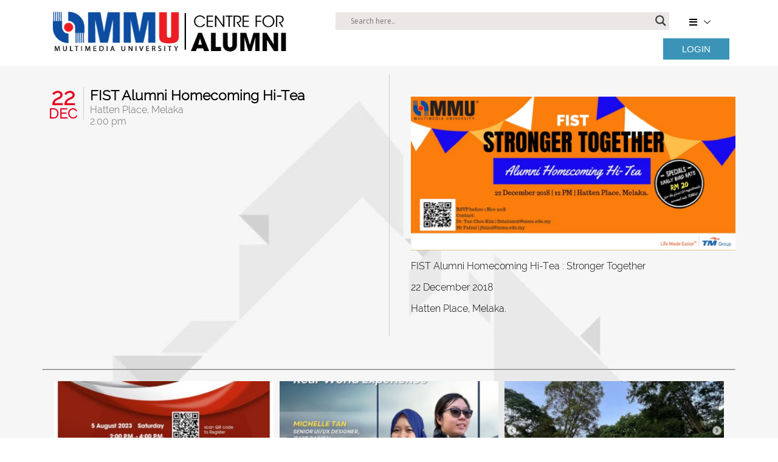

--- FILE ---
content_type: text/html; charset=UTF-8
request_url: https://alumni.mmu.edu.my/events/fist-alumni-homecoming-hi-tea/
body_size: 55432
content:
<!DOCTYPE html>
<html lang="en">
<head>
	
	<meta charset="utf-8" />
	<meta http-equiv="content-type" content="text/html; charset=UTF-8" />
	<meta http-equiv="X-UA-Compatible" content="IE=edge">
	<meta name="viewport" content="width=device-width, initial-scale=1" />

	    <meta name='robots' content='max-image-preview:large' />
<link rel='dns-prefetch' href='//use.fontawesome.com' />
<script type="text/javascript">
/* <![CDATA[ */
window._wpemojiSettings = {"baseUrl":"https:\/\/s.w.org\/images\/core\/emoji\/14.0.0\/72x72\/","ext":".png","svgUrl":"https:\/\/s.w.org\/images\/core\/emoji\/14.0.0\/svg\/","svgExt":".svg","source":{"concatemoji":"https:\/\/alumni.mmu.edu.my\/wp-includes\/js\/wp-emoji-release.min.js?ver=6.4.3"}};
/*! This file is auto-generated */
!function(i,n){var o,s,e;function c(e){try{var t={supportTests:e,timestamp:(new Date).valueOf()};sessionStorage.setItem(o,JSON.stringify(t))}catch(e){}}function p(e,t,n){e.clearRect(0,0,e.canvas.width,e.canvas.height),e.fillText(t,0,0);var t=new Uint32Array(e.getImageData(0,0,e.canvas.width,e.canvas.height).data),r=(e.clearRect(0,0,e.canvas.width,e.canvas.height),e.fillText(n,0,0),new Uint32Array(e.getImageData(0,0,e.canvas.width,e.canvas.height).data));return t.every(function(e,t){return e===r[t]})}function u(e,t,n){switch(t){case"flag":return n(e,"\ud83c\udff3\ufe0f\u200d\u26a7\ufe0f","\ud83c\udff3\ufe0f\u200b\u26a7\ufe0f")?!1:!n(e,"\ud83c\uddfa\ud83c\uddf3","\ud83c\uddfa\u200b\ud83c\uddf3")&&!n(e,"\ud83c\udff4\udb40\udc67\udb40\udc62\udb40\udc65\udb40\udc6e\udb40\udc67\udb40\udc7f","\ud83c\udff4\u200b\udb40\udc67\u200b\udb40\udc62\u200b\udb40\udc65\u200b\udb40\udc6e\u200b\udb40\udc67\u200b\udb40\udc7f");case"emoji":return!n(e,"\ud83e\udef1\ud83c\udffb\u200d\ud83e\udef2\ud83c\udfff","\ud83e\udef1\ud83c\udffb\u200b\ud83e\udef2\ud83c\udfff")}return!1}function f(e,t,n){var r="undefined"!=typeof WorkerGlobalScope&&self instanceof WorkerGlobalScope?new OffscreenCanvas(300,150):i.createElement("canvas"),a=r.getContext("2d",{willReadFrequently:!0}),o=(a.textBaseline="top",a.font="600 32px Arial",{});return e.forEach(function(e){o[e]=t(a,e,n)}),o}function t(e){var t=i.createElement("script");t.src=e,t.defer=!0,i.head.appendChild(t)}"undefined"!=typeof Promise&&(o="wpEmojiSettingsSupports",s=["flag","emoji"],n.supports={everything:!0,everythingExceptFlag:!0},e=new Promise(function(e){i.addEventListener("DOMContentLoaded",e,{once:!0})}),new Promise(function(t){var n=function(){try{var e=JSON.parse(sessionStorage.getItem(o));if("object"==typeof e&&"number"==typeof e.timestamp&&(new Date).valueOf()<e.timestamp+604800&&"object"==typeof e.supportTests)return e.supportTests}catch(e){}return null}();if(!n){if("undefined"!=typeof Worker&&"undefined"!=typeof OffscreenCanvas&&"undefined"!=typeof URL&&URL.createObjectURL&&"undefined"!=typeof Blob)try{var e="postMessage("+f.toString()+"("+[JSON.stringify(s),u.toString(),p.toString()].join(",")+"));",r=new Blob([e],{type:"text/javascript"}),a=new Worker(URL.createObjectURL(r),{name:"wpTestEmojiSupports"});return void(a.onmessage=function(e){c(n=e.data),a.terminate(),t(n)})}catch(e){}c(n=f(s,u,p))}t(n)}).then(function(e){for(var t in e)n.supports[t]=e[t],n.supports.everything=n.supports.everything&&n.supports[t],"flag"!==t&&(n.supports.everythingExceptFlag=n.supports.everythingExceptFlag&&n.supports[t]);n.supports.everythingExceptFlag=n.supports.everythingExceptFlag&&!n.supports.flag,n.DOMReady=!1,n.readyCallback=function(){n.DOMReady=!0}}).then(function(){return e}).then(function(){var e;n.supports.everything||(n.readyCallback(),(e=n.source||{}).concatemoji?t(e.concatemoji):e.wpemoji&&e.twemoji&&(t(e.twemoji),t(e.wpemoji)))}))}((window,document),window._wpemojiSettings);
/* ]]> */
</script>
<link rel='stylesheet' id='tsvg-block-css-css' href='https://alumni.mmu.edu.my/wp-content/plugins/gallery-videos/admin/css/tsvg-block.css?ver=2.4.8' type='text/css' media='all' />
<link rel='stylesheet' id='simple-lightbox-css-css' href='https://alumni.mmu.edu.my/wp-content/plugins/portfolio-elementor/elementor/../vendor/simplelightbox/dist/simplelightbox.min.css?ver=6.4.3' type='text/css' media='all' />
<link rel='stylesheet' id='elpt-portfolio-css-css' href='https://alumni.mmu.edu.my/wp-content/plugins/portfolio-elementor/elementor/../assets/css/powerfolio_css.css?ver=6.4.3' type='text/css' media='all' />
<link rel='stylesheet' id='owl-carousel-css-css' href='https://alumni.mmu.edu.my/wp-content/plugins/portfolio-elementor/elementor/../vendor/owl.carousel/assets/owl.carousel.css?ver=6.4.3' type='text/css' media='all' />
<link rel='stylesheet' id='owl-carousel-theme-css-css' href='https://alumni.mmu.edu.my/wp-content/plugins/portfolio-elementor/elementor/../vendor/owl.carousel/assets/owl.theme.default.min.css?ver=6.4.3' type='text/css' media='all' />
<link rel='stylesheet' id='pwrgrids-css-css' href='https://alumni.mmu.edu.my/wp-content/plugins/portfolio-elementor/elementor/../assets/css/pwrgrids_css.css?ver=6.4.3' type='text/css' media='all' />
<link rel='stylesheet' id='font-awesome-free-css' href='https://use.fontawesome.com/releases/v5.5.0/css/all.css?ver=6.4.3' type='text/css' media='all' />
<link rel='stylesheet' id='hfe-widgets-style-css' href='https://alumni.mmu.edu.my/wp-content/plugins/header-footer-elementor/inc/widgets-css/frontend.css?ver=2.4.1' type='text/css' media='all' />
<link rel='stylesheet' id='void-grid-main-css' href='https://alumni.mmu.edu.my/wp-content/plugins/void-elementor-post-grid-addon-for-elementor-page-builder/assets/css/main.css?ver=2.4' type='text/css' media='all' />
<link rel='stylesheet' id='void-grid-bootstrap-css' href='https://alumni.mmu.edu.my/wp-content/plugins/void-elementor-post-grid-addon-for-elementor-page-builder/assets/css/bootstrap.min.css?ver=3.3.7' type='text/css' media='all' />
<style id='wp-emoji-styles-inline-css' type='text/css'>

	img.wp-smiley, img.emoji {
		display: inline !important;
		border: none !important;
		box-shadow: none !important;
		height: 1em !important;
		width: 1em !important;
		margin: 0 0.07em !important;
		vertical-align: -0.1em !important;
		background: none !important;
		padding: 0 !important;
	}
</style>
<link rel='stylesheet' id='directorist-account-button-style-css' href='https://alumni.mmu.edu.my/wp-content/plugins/directorist/blocks/build/account-button/style-index.css?ver=1.0.0' type='text/css' media='all' />
<style id='directorist-search-modal-style-inline-css' type='text/css'>
.dspb-container,.dspb-container-fluid{width:100%;padding-right:var(--bs-gutter-x, 0.75rem);padding-left:var(--bs-gutter-x, 0.75rem);margin-right:auto;margin-left:auto}@media(min-width: 576px){.dspb-container,.dspb-container-sm{max-width:540px}}@media(min-width: 768px){.dspb-container,.dspb-container-md,.dspb-container-sm{max-width:720px}}@media(min-width: 992px){.dspb-container,.dspb-container-lg,.dspb-container-md,.dspb-container-sm{max-width:960px}}@media(min-width: 1200px){.dspb-container,.dspb-container-lg,.dspb-container-md,.dspb-container-sm,.dspb-container-xl{max-width:1140px}}@media(min-width: 1400px){.dspb-container,.dspb-container-lg,.dspb-container-md,.dspb-container-sm,.dspb-container-xl,.dspb-container-xxl{max-width:1320px}}.dspb-row{--bs-gutter-x: 1.5rem;--bs-gutter-y: 0;display:-webkit-box;display:-webkit-flex;display:-ms-flexbox;display:flex;-webkit-flex-wrap:wrap;-ms-flex-wrap:wrap;flex-wrap:wrap;margin-top:calc(var(--bs-gutter-y)*-1);margin-right:calc(var(--bs-gutter-x)*-0.5);margin-left:calc(var(--bs-gutter-x)*-0.5)}.dspb-row>*{width:100%}.directorist-search-popup-block{display:-webkit-inline-box;display:-webkit-inline-flex;display:-ms-inline-flexbox;display:inline-flex;-webkit-box-align:center;-webkit-align-items:center;-ms-flex-align:center;align-items:center}.directorist-search-popup-block__popup:not(.responsive-true){position:fixed;top:0;left:0;width:100%;height:auto;-webkit-transition:all .3s ease-in-out;transition:all .3s ease-in-out;-webkit-transform:translate(0, -50%) scaleY(0);transform:translate(0, -50%) scaleY(0);opacity:0;visibility:hidden;z-index:1031;background-color:var(--directorist-color-white);-webkit-box-shadow:0 5px 10px rgba(143,142,159,.1);box-shadow:0 5px 10px rgba(143,142,159,.1)}.directorist-search-popup-block__popup:not(.responsive-true).show{-webkit-transform:translate(0, 0) scaleY(1);transform:translate(0, 0) scaleY(1);opacity:1;visibility:visible}@media only screen and (max-width: 575px){.directorist-search-popup-block__popup.responsive-true .directorist-search-form-action__modal{display:none}}.directorist-search-popup-block__form{max-height:400px;overflow-y:auto;overflow-x:hidden;display:-webkit-box;display:-webkit-flex;display:-ms-flexbox;display:flex;padding:30px;margin-bottom:30px;scrollbar-width:thin;scrollbar-color:var(--directorist-color-border) var(--directorist-color-white)}@media only screen and (max-width: 767px){.directorist-search-popup-block__form{padding:30px 0 0}}@media only screen and (max-width: 575px){.directorist-search-popup-block__form{padding:30px 30px 0 6px}}.directorist-search-popup-block__form::-webkit-scrollbar{width:11px}.directorist-search-popup-block__form::-webkit-scrollbar-track{background:var(--directorist-color-white)}.directorist-search-popup-block__form::-webkit-scrollbar-thumb{background-color:var(--directorist-color-border);border-radius:6px;border:3px solid var(--directorist-color-white)}.directorist-search-popup-block__form-close{position:fixed;top:35px;right:50px;border:none;opacity:1;cursor:pointer;-webkit-transition:.3s ease-in-out;transition:.3s ease-in-out;z-index:99999;line-height:.8;display:-webkit-box;display:-webkit-flex;display:-ms-flexbox;display:flex;-webkit-box-align:center;-webkit-align-items:center;-ms-flex-align:center;align-items:center;-webkit-box-pack:center;-webkit-justify-content:center;-ms-flex-pack:center;justify-content:center;width:30px;height:30px;border-radius:50%;background-color:rgba(var(--directorist-color-danger-rgb), 0.15);-webkit-transition:.2s ease-in-out;transition:.2s ease-in-out}.directorist-search-popup-block__form-close .directorist-icon-mask:after{background-color:var(--directorist-color-danger)}@media only screen and (max-width: 767px){.directorist-search-popup-block__form-close{top:50px;right:15px}}@media only screen and (max-width: 575px){.directorist-search-popup-block__form-close{display:none}}.directorist-search-popup-block__overlay{position:fixed;top:0;left:0;width:100%;height:0;background-color:rgba(var(--directorist-color-dark-rgb), 0.2);-webkit-transition:.3s;transition:.3s;opacity:0;z-index:-1}.directorist-search-popup-block__overlay.show{height:100%;opacity:1;visibility:visible;z-index:1030;overflow-y:hidden}.directorist-search-popup-block-hidden{overflow:hidden}.directorist-search-popup-block__button{cursor:pointer;display:-webkit-inline-box;display:-webkit-inline-flex;display:-ms-inline-flexbox;display:inline-flex;-webkit-box-align:center;-webkit-align-items:center;-ms-flex-align:center;align-items:center;gap:6px}@media only screen and (max-width: 600px){.directorist-search-popup-block__button{width:40px;height:40px;-webkit-box-pack:center;-webkit-justify-content:center;-ms-flex-pack:center;justify-content:center;border:1px solid var(--directorist-color-border);border-radius:50%}.directorist-search-popup-block__button:hover .directorist-icon-mask:after{background-color:currentColor}}.directorist-search-popup-block__button .directorist-icon-mask:after{background-color:var(--directorist-color-gray)}.directorist-search-popup-block .directorist-search-contents{padding:65px 0 10px;width:100%}@media only screen and (max-width: 575px){.directorist-search-popup-block .directorist-search-contents{padding:0}}@media only screen and (min-width: 783.99px){.admin-bar .dspb-search__popup{top:32px}}@media only screen and (max-width: 782.99px){.admin-bar .dspb-search__popup{top:46px}}.wp-block-button__link{cursor:pointer;display:inline-block;text-align:center;word-break:break-word;-webkit-box-sizing:border-box;box-sizing:border-box}.wp-block-button__link.aligncenter{text-align:center}.wp-block-button__link.alignright{text-align:right}:where(.wp-block-button__link){-webkit-box-shadow:none;box-shadow:none;text-decoration:none;border-radius:9999px;padding:calc(.667em + 2px) calc(1.333em + 2px)}.wp-block-directorist-account-block-directorist-account-block[style*=text-decoration] .wp-block-button__link{text-decoration:inherit}.wp-block-directorist-account-block-directorist-account-block.has-custom-width{max-width:none}.wp-block-directorist-account-block-directorist-account-block.has-custom-width .wp-block-button__link{width:100%}.wp-block-directorist-account-block-directorist-account-block.has-custom-font-size .wp-block-button__link{font-size:inherit}.wp-block-directorist-account-block-directorist-account-block.wp-block-button__width-25{width:calc(25% - var(--wp--style--block-gap, 0.5em)*.75)}.wp-block-directorist-account-block-directorist-account-block.wp-block-button__width-50{width:calc(50% - var(--wp--style--block-gap, 0.5em)*.5)}.wp-block-directorist-account-block-directorist-account-block.wp-block-button__width-75{width:calc(75% - var(--wp--style--block-gap, 0.5em)*.25)}.wp-block-directorist-account-block-directorist-account-block.wp-block-button__width-100{width:100%;-webkit-flex-basis:100%;-ms-flex-preferred-size:100%;flex-basis:100%}.wp-block-directorist-account-block-directorist-account-block.is-style-squared,.wp-block-directorist-account-block-directorist-account-block__link.wp-block-directorist-account-block-directorist-account-block.is-style-squared{border-radius:0}.wp-block-directorist-account-block-directorist-account-block.no-border-radius,.wp-block-button__link.no-border-radius{border-radius:0 !important}:root :where(.wp-block-directorist-account-block-directorist-account-block.is-style-outline>.wp-block-button__link),:root :where(.wp-block-directorist-account-block-directorist-account-block .wp-block-button__link.is-style-outline){border:2px solid currentColor;padding:.667em 1.333em}:root :where(.wp-block-directorist-account-block-directorist-account-block.is-style-outline>.wp-block-button__link:not(.has-text-color)),:root :where(.wp-block-directorist-account-block-directorist-account-block .wp-block-button__link.is-style-outline:not(.has-text-color)){color:currentColor}:root :where(.wp-block-directorist-account-block-directorist-account-block.is-style-outline>.wp-block-button__link:not(.has-background)),:root :where(.wp-block-directorist-account-block-directorist-account-block .wp-block-button__link.is-style-outline:not(.has-background)){background-color:rgba(0,0,0,0);background-image:none}

</style>
<style id='powerfolio-portfolio-block-style-inline-css' type='text/css'>
.wp-block-create-block-my-first-block{background-color:#21759b;color:#fff;padding:2px}

</style>
<style id='powerfolio-image-gallery-block-style-inline-css' type='text/css'>
.wp-block-create-block-my-first-block{background-color:#21759b;color:#fff;padding:2px}

</style>
<link rel='stylesheet' id='directorist-openstreet-map-leaflet-css' href='https://alumni.mmu.edu.my/wp-content/plugins/directorist/assets/vendor-css/openstreet-map/leaflet.css?ver=1769029375' type='text/css' media='all' />
<link rel='stylesheet' id='directorist-openstreet-map-openstreet-css' href='https://alumni.mmu.edu.my/wp-content/plugins/directorist/assets/vendor-css/openstreet-map/openstreet.css?ver=1769029375' type='text/css' media='all' />
<link rel='stylesheet' id='directorist-select2-style-css' href='https://alumni.mmu.edu.my/wp-content/plugins/directorist/assets/vendor-css/select2.css?ver=1769029375' type='text/css' media='all' />
<link rel='stylesheet' id='directorist-ez-media-uploader-style-css' href='https://alumni.mmu.edu.my/wp-content/plugins/directorist/assets/vendor-css/ez-media-uploader.css?ver=1769029375' type='text/css' media='all' />
<link rel='stylesheet' id='directorist-swiper-style-css' href='https://alumni.mmu.edu.my/wp-content/plugins/directorist/assets/vendor-css/swiper.css?ver=1769029375' type='text/css' media='all' />
<link rel='stylesheet' id='directorist-sweetalert-style-css' href='https://alumni.mmu.edu.my/wp-content/plugins/directorist/assets/vendor-css/sweetalert.css?ver=1769029375' type='text/css' media='all' />
<link rel='stylesheet' id='directorist-main-style-css' href='https://alumni.mmu.edu.my/wp-content/plugins/directorist/assets/css/public-main.css?ver=1769029375' type='text/css' media='all' />
<style id='directorist-main-style-inline-css' type='text/css'>
:root{--directorist-color-primary:#000;--directorist-color-primary-rgb:0,0,0;--directorist-color-secondary:#F2F3F5;--directorist-color-secondary-rgb:242,243,245;--directorist-color-dark:#000;--directorist-color-dark-rgb:0,0,0;--directorist-color-success:#28A800;--directorist-color-success-rgb:40,168,0;--directorist-color-info:#2c99ff;--directorist-color-info-rgb:44,153,255;--directorist-color-warning:#f28100;--directorist-color-warning-rgb:242,129,0;--directorist-color-danger:#f80718;--directorist-color-danger-rgb:248,7,24;--directorist-color-white:#fff;--directorist-color-white-rgb:255,255,255;--directorist-color-body:#404040;--directorist-color-gray:#bcbcbc;--directorist-color-gray-rgb:188,188,188;--directorist-color-gray-hover:#BCBCBC;--directorist-color-light:#ededed;--directorist-color-light-hover:#fff;--directorist-color-light-gray:#808080;--directorist-color-light-gray-rgb:237,237,237;--directorist-color-deep-gray:#808080;--directorist-color-bg-gray:#f4f4f4;--directorist-color-bg-light-gray:#F4F5F6;--directorist-color-bg-light:#EDEDED;--directorist-color-placeholder:#6c757d;--directorist-color-overlay:rgba(var(--directorist-color-dark-rgb),.5);--directorist-color-overlay-normal:rgba(var(--directorist-color-dark-rgb),.2);--directorist-color-border:#e9e9e9;--directorist-color-border-light:#f5f5f5;--directorist-color-border-gray:#d9d9d9;--directorist-box-shadow:0 4px 6px rgba(0,0,0,.04);--directorist-box-shadow-sm:0 2px 5px rgba(0,0,0,.05);--directorist-color-open-badge:#32cc6f;--directorist-color-closed-badge:#e23636;--directorist-color-featured-badge:#fa8b0c;--directorist-color-popular-badge:#f51957;--directorist-color-new-badge:#122069;--directorist-color-marker-shape:#444752;--directorist-color-marker-icon:#fff;--directorist-color-marker-shape-rgb:68,71,82;--directorist-fw-regular:400;--directorist-fw-medium:500;--directorist-fw-semiBold:600;--directorist-fw-bold:700;--directorist-border-radius-xs:8px;--directorist-border-radius-sm:10px;--directorist-border-radius-md:12px;--directorist-border-radius-lg:16px;--directorist-color-btn:var(--directorist-color-primary);--directorist-color-btn-hover:rgba(var(--directorist-color-primary-rgb),.80);--directorist-color-btn-border:var(--directorist-color-primary);--directorist-color-btn-primary:#fff;--directorist-color-btn-primary-rgb:0,0,0;--directorist-color-btn-primary-bg:#000;--directorist-color-btn-primary-border:#000;--directorist-color-btn-secondary:#000;--directorist-color-btn-secondary-rgb:0,0,0;--directorist-color-btn-secondary-bg:#f2f3f5;--directorist-color-btn-secondary-border:#f2f3f5;--directorist-color-star:var(--directorist-color-warning);--gallery-crop-width:1000px;--gallery-crop-height:500px}.pricing .price_action .price_action--btn,#directorist.atbd_wrapper .btn-primary,.default-ad-search .submit_btn .btn-default,.atbd_content_active #directorist.atbd_wrapper.dashboard_area .user_pro_img_area .user_img .choose_btn #upload_pro_pic,#directorist.atbd_wrapper .at-modal .at-modal-close,.atbdp_login_form_shortcode #loginform p input[type=submit],.atbd_manage_fees_wrapper .table tr .action p .btn-block,#directorist.atbd_wrapper #atbdp-checkout-form #atbdp_checkout_submit_btn,#directorist.atbd_wrapper .ezmu__btn,.default-ad-search .submit_btn .btn-primary,.directorist-content-active .widget.atbd_widget .directorist .btn,.directorist-btn.directorist-btn-dark,.atbd-add-payment-method form .atbd-save-card,#bhCopyTime,#bhAddNew,.directorist-content-active .widget.atbd_widget .atbd_author_info_widget .btn{color:var(--directorist-color-white)}.pricing .price_action .price_action--btn:hover,#directorist.atbd_wrapper .btn-primary:hover,.default-ad-search .submit_btn .btn-default:hover,.atbd_content_active #directorist.atbd_wrapper.dashboard_area .user_pro_img_area .user_img .choose_btn #upload_pro_pic:hover,#directorist.atbd_wrapper .at-modal .at-modal-close:hover,.atbdp_login_form_shortcode #loginform p input[type=submit]:hover,.atbd_manage_fees_wrapper .table tr .action p .btn-block:hover,#directorist.atbd_wrapper #atbdp-checkout-form #atbdp_checkout_submit_btn:hover,#directorist.atbd_wrapper .ezmu__btn:hover,.default-ad-search .submit_btn .btn-primary:hover,.directorist-content-active .widget.atbd_widget .directorist .btn:hover,.directorist-btn.directorist-btn-dark:hover,.atbd-add-payment-method form .atbd-save-card:hover,#bhCopyTime:hover,#bhAddNew:hover,.bdb-select-hours .bdb-remove:hover,.directorist-content-active .widget.atbd_widget .atbd_author_info_widget .btn:hover{color:var(--directorist-color-white)}.pricing .price_action .price_action--btn,#directorist.atbd_wrapper .btn-primary,.default-ad-search .submit_btn .btn-default,.atbd_content_active #directorist.atbd_wrapper.dashboard_area .user_pro_img_area .user_img .choose_btn #upload_pro_pic,#directorist.atbd_wrapper .at-modal .at-modal-close,.atbdp_login_form_shortcode #loginform p input[type=submit],.atbd_manage_fees_wrapper .table tr .action p .btn-block,#directorist.atbd_wrapper .ezmu__btn,.default-ad-search .submit_btn .btn-primary .directorist-content-active .widget.atbd_widget .directorist .btn,.directorist-btn.directorist-btn-dark,.atbd-add-payment-method form .atbd-save-card,#bhCopyTime,#bhAddNew,.bdb-select-hours .bdb-remove,.directorist-content-active .widget.atbd_widget .atbd_author_info_widget .btn{background:var(--directorist-color-btn-primary-bg)}.pricing .price_action .price_action--btn:hover,#directorist.atbd_wrapper .btn-primary:hover,#directorist.atbd_wrapper .at-modal .at-modal-close:hover,.default-ad-search .submit_btn .btn-default:hover,.atbd_content_active #directorist.atbd_wrapper.dashboard_area .user_pro_img_area .user_img .choose_btn #upload_pro_pic:hover,.atbdp_login_form_shortcode #loginform p input[type=submit]:hover,#directorist.atbd_wrapper .ezmu__btn:hover,.default-ad-search .submit_btn .btn-primary:hover,.directorist-content-active .widget.atbd_widget .directorist .btn:hover,.directorist-btn.directorist-btn-dark:hover,.atbd-add-payment-method form .atbd-save-card:hover,#bhCopyTime:hover,#bhAddNew:hover,.bdb-select-hours .bdb-remove:hover,.directorist-content-active .widget.atbd_widget .atbd_author_info_widget .btn:hover{background:var(--directorist-color-btn-hover)}#directorist.atbd_wrapper .btn-primary,.default-ad-search .submit_btn .btn-default,.atbdp_login_form_shortcode #loginform p input[type=submit],.default-ad-search .submit_btn .btn-primary,.directorist-content-active .widget.atbd_widget .directorist .btn,.atbd-add-payment-method form .atbd-save-card,.directorist-content-active .widget.atbd_widget .atbd_author_info_widget .btn{border-color:var(--directorist-color-btn-border)}#directorist.atbd_wrapper .btn-primary:hover,.default-ad-search .submit_btn .btn-default:hover,.atbdp_login_form_shortcode #loginform p input[type=submit]:hover,.default-ad-search .submit_btn .btn-primary:hover,.directorist-content-active .widget.atbd_widget .directorist .btn:hover,.atbd-add-payment-method form .atbd-save-card:hover,.directorist-content-active .widget.atbd_widget .atbd_author_info_widget .btn:hover{border-color:var(--directorist-color-primary)}.atbd_bg-success i::after,.atbd_content_active #directorist.atbd_wrapper .atbd_badge.atbd_badge_open i::after,.atbd_content_active .widget.atbd_widget[id^=bd] .atbd_badge.atbd_badge_open i::after,.atbd_content_active .widget.atbd_widget[id^=dcl] .atbd_badge.atbd_badge_open i::after,.atbd_content_active #directorist.atbd_wrapper .widget.atbd_widget .atbd_badge.atbd_badge_open i::after,.directorist-badge-open{background:var(--directorist-color-open-badge)!important}.atbd_bg-danger i::after,.atbd_content_active #directorist.atbd_wrapper .atbd_give_review_area #atbd_up_preview .atbd_up_prev .rmrf:hover i::after,.atbd_content_active #directorist.atbd_wrapper .atbd_badge.atbd_badge_close i::after,.atbd_content_active .widget.atbd_widget[id^=bd] .atbd_badge.atbd_badge_close i::after,.atbd_content_active .widget.atbd_widget[id^=dcl] .atbd_badge.atbd_badge_close i::after,.atbd_content_active #directorist.atbd_wrapper .widget.atbd_widget .atbd_badge.atbd_badge_close i::after,.directorist-badge-close,.directorist-badge.directorist-badge-danger{background:var(--directorist-color-closed-badge)!important}.atbd_bg-badge-feature i::after,.atbd_content_active #directorist.atbd_wrapper .atbd_badge.atbd_badge_featured i::after,.atbd_content_active .widget.atbd_widget[id^=bd] .atbd_badge.atbd_badge_featured i::after,.atbd_content_active .widget.atbd_widget[id^=dcl] .atbd_badge.atbd_badge_featured i::after,.atbd_content_active #directorist.atbd_wrapper .widget.atbd_widget .atbd_badge.atbd_badge_featured i::after,.directorist-listing-single .directorist-badge.directorist-badge-featured i::after{background:var(--directorist-color-featured-badge)!important}.atbd_bg-badge-popular i::after,.atbd_content_active #directorist.atbd_wrapper .atbd_badge.atbd_badge_popular i::after,.atbd_content_active .widget.atbd_widget[id^=bd] .atbd_badge.atbd_badge_popular i::after,.atbd_content_active .widget.atbd_widget[id^=dcl] .atbd_badge.atbd_badge_popular i::after,.atbd_content_active #directorist.atbd_wrapper .widget.atbd_widget .atbd_badge.atbd_badge_popular i::after,.directorist-listing-single .directorist-badge.directorist-badge-popular i::after{background:var(--directorist-color-popular-badge)!important}.atbd_content_active #directorist.atbd_wrapper .atbd_badge.atbd_badge_new,.directorist-listing-single .directorist-badge.directorist-badge-new i::after{background:var(--directorist-color-new-badge)!important}.ads-advanced .price-frequency .pf-btn input:checked+span,.atbdpr-range .ui-slider-horizontal .ui-slider-range,.custom-control .custom-control-input:checked~.check--select,#directorist.atbd_wrapper .pagination .nav-links .current,.atbd_director_social_wrap a,.widget.atbd_widget[id^=bd] .atbd_author_info_widget .directorist-author-social li a,.widget.atbd_widget[id^=dcl] .atbd_author_info_widget .directorist-author-social li a,.atbd_content_active #directorist.atbd_wrapper .widget.atbd_widget .atbdp.atbdp-widget-tags ul li a:hover{background:var(--directorist-color-primary)!important}.ads-advanced .price-frequency .pf-btn input:checked+span,.directorist-content-active .directorist-type-nav__list .directorist-type-nav__list__current .directorist-type-nav__link,.atbdpr-range .ui-slider-horizontal .ui-slider-handle,.custom-control .custom-control-input:checked~.check--select,.custom-control .custom-control-input:checked~.radio--select,#atpp-plan-change-modal .atm-contents-inner .dcl_pricing_plan input:checked+label:before,#dwpp-plan-renew-modal .atm-contents-inner .dcl_pricing_plan input:checked+label:before{border-color:var(--directorist-color-primary)}.atbd_map_shape{background:var(--directorist-color-marker-shape)!important}.map-icon-label i,.atbd_map_shape>span{color:var(--directorist-color-marker-icon)!important}
:root{--directorist-color-primary:#000;--directorist-color-primary-rgb:0,0,0;--directorist-color-secondary:#F2F3F5;--directorist-color-secondary-rgb:242,243,245;--directorist-color-dark:#000;--directorist-color-dark-rgb:0,0,0;--directorist-color-success:#28A800;--directorist-color-success-rgb:40,168,0;--directorist-color-info:#2c99ff;--directorist-color-info-rgb:44,153,255;--directorist-color-warning:#f28100;--directorist-color-warning-rgb:242,129,0;--directorist-color-danger:#f80718;--directorist-color-danger-rgb:248,7,24;--directorist-color-white:#fff;--directorist-color-white-rgb:255,255,255;--directorist-color-body:#404040;--directorist-color-gray:#bcbcbc;--directorist-color-gray-rgb:188,188,188;--directorist-color-gray-hover:#BCBCBC;--directorist-color-light:#ededed;--directorist-color-light-hover:#fff;--directorist-color-light-gray:#808080;--directorist-color-light-gray-rgb:237,237,237;--directorist-color-deep-gray:#808080;--directorist-color-bg-gray:#f4f4f4;--directorist-color-bg-light-gray:#F4F5F6;--directorist-color-bg-light:#EDEDED;--directorist-color-placeholder:#6c757d;--directorist-color-overlay:rgba(var(--directorist-color-dark-rgb),.5);--directorist-color-overlay-normal:rgba(var(--directorist-color-dark-rgb),.2);--directorist-color-border:#e9e9e9;--directorist-color-border-light:#f5f5f5;--directorist-color-border-gray:#d9d9d9;--directorist-box-shadow:0 4px 6px rgba(0,0,0,.04);--directorist-box-shadow-sm:0 2px 5px rgba(0,0,0,.05);--directorist-color-open-badge:#32cc6f;--directorist-color-closed-badge:#e23636;--directorist-color-featured-badge:#fa8b0c;--directorist-color-popular-badge:#f51957;--directorist-color-new-badge:#122069;--directorist-color-marker-shape:#444752;--directorist-color-marker-icon:#fff;--directorist-color-marker-shape-rgb:68,71,82;--directorist-fw-regular:400;--directorist-fw-medium:500;--directorist-fw-semiBold:600;--directorist-fw-bold:700;--directorist-border-radius-xs:8px;--directorist-border-radius-sm:10px;--directorist-border-radius-md:12px;--directorist-border-radius-lg:16px;--directorist-color-btn:var(--directorist-color-primary);--directorist-color-btn-hover:rgba(var(--directorist-color-primary-rgb),.80);--directorist-color-btn-border:var(--directorist-color-primary);--directorist-color-btn-primary:#fff;--directorist-color-btn-primary-rgb:0,0,0;--directorist-color-btn-primary-bg:#000;--directorist-color-btn-primary-border:#000;--directorist-color-btn-secondary:#000;--directorist-color-btn-secondary-rgb:0,0,0;--directorist-color-btn-secondary-bg:#f2f3f5;--directorist-color-btn-secondary-border:#f2f3f5;--directorist-color-star:var(--directorist-color-warning);--gallery-crop-width:1000px;--gallery-crop-height:500px}.pricing .price_action .price_action--btn,#directorist.atbd_wrapper .btn-primary,.default-ad-search .submit_btn .btn-default,.atbd_content_active #directorist.atbd_wrapper.dashboard_area .user_pro_img_area .user_img .choose_btn #upload_pro_pic,#directorist.atbd_wrapper .at-modal .at-modal-close,.atbdp_login_form_shortcode #loginform p input[type=submit],.atbd_manage_fees_wrapper .table tr .action p .btn-block,#directorist.atbd_wrapper #atbdp-checkout-form #atbdp_checkout_submit_btn,#directorist.atbd_wrapper .ezmu__btn,.default-ad-search .submit_btn .btn-primary,.directorist-content-active .widget.atbd_widget .directorist .btn,.directorist-btn.directorist-btn-dark,.atbd-add-payment-method form .atbd-save-card,#bhCopyTime,#bhAddNew,.directorist-content-active .widget.atbd_widget .atbd_author_info_widget .btn{color:var(--directorist-color-white)}.pricing .price_action .price_action--btn:hover,#directorist.atbd_wrapper .btn-primary:hover,.default-ad-search .submit_btn .btn-default:hover,.atbd_content_active #directorist.atbd_wrapper.dashboard_area .user_pro_img_area .user_img .choose_btn #upload_pro_pic:hover,#directorist.atbd_wrapper .at-modal .at-modal-close:hover,.atbdp_login_form_shortcode #loginform p input[type=submit]:hover,.atbd_manage_fees_wrapper .table tr .action p .btn-block:hover,#directorist.atbd_wrapper #atbdp-checkout-form #atbdp_checkout_submit_btn:hover,#directorist.atbd_wrapper .ezmu__btn:hover,.default-ad-search .submit_btn .btn-primary:hover,.directorist-content-active .widget.atbd_widget .directorist .btn:hover,.directorist-btn.directorist-btn-dark:hover,.atbd-add-payment-method form .atbd-save-card:hover,#bhCopyTime:hover,#bhAddNew:hover,.bdb-select-hours .bdb-remove:hover,.directorist-content-active .widget.atbd_widget .atbd_author_info_widget .btn:hover{color:var(--directorist-color-white)}.pricing .price_action .price_action--btn,#directorist.atbd_wrapper .btn-primary,.default-ad-search .submit_btn .btn-default,.atbd_content_active #directorist.atbd_wrapper.dashboard_area .user_pro_img_area .user_img .choose_btn #upload_pro_pic,#directorist.atbd_wrapper .at-modal .at-modal-close,.atbdp_login_form_shortcode #loginform p input[type=submit],.atbd_manage_fees_wrapper .table tr .action p .btn-block,#directorist.atbd_wrapper .ezmu__btn,.default-ad-search .submit_btn .btn-primary .directorist-content-active .widget.atbd_widget .directorist .btn,.directorist-btn.directorist-btn-dark,.atbd-add-payment-method form .atbd-save-card,#bhCopyTime,#bhAddNew,.bdb-select-hours .bdb-remove,.directorist-content-active .widget.atbd_widget .atbd_author_info_widget .btn{background:var(--directorist-color-btn-primary-bg)}.pricing .price_action .price_action--btn:hover,#directorist.atbd_wrapper .btn-primary:hover,#directorist.atbd_wrapper .at-modal .at-modal-close:hover,.default-ad-search .submit_btn .btn-default:hover,.atbd_content_active #directorist.atbd_wrapper.dashboard_area .user_pro_img_area .user_img .choose_btn #upload_pro_pic:hover,.atbdp_login_form_shortcode #loginform p input[type=submit]:hover,#directorist.atbd_wrapper .ezmu__btn:hover,.default-ad-search .submit_btn .btn-primary:hover,.directorist-content-active .widget.atbd_widget .directorist .btn:hover,.directorist-btn.directorist-btn-dark:hover,.atbd-add-payment-method form .atbd-save-card:hover,#bhCopyTime:hover,#bhAddNew:hover,.bdb-select-hours .bdb-remove:hover,.directorist-content-active .widget.atbd_widget .atbd_author_info_widget .btn:hover{background:var(--directorist-color-btn-hover)}#directorist.atbd_wrapper .btn-primary,.default-ad-search .submit_btn .btn-default,.atbdp_login_form_shortcode #loginform p input[type=submit],.default-ad-search .submit_btn .btn-primary,.directorist-content-active .widget.atbd_widget .directorist .btn,.atbd-add-payment-method form .atbd-save-card,.directorist-content-active .widget.atbd_widget .atbd_author_info_widget .btn{border-color:var(--directorist-color-btn-border)}#directorist.atbd_wrapper .btn-primary:hover,.default-ad-search .submit_btn .btn-default:hover,.atbdp_login_form_shortcode #loginform p input[type=submit]:hover,.default-ad-search .submit_btn .btn-primary:hover,.directorist-content-active .widget.atbd_widget .directorist .btn:hover,.atbd-add-payment-method form .atbd-save-card:hover,.directorist-content-active .widget.atbd_widget .atbd_author_info_widget .btn:hover{border-color:var(--directorist-color-primary)}.atbd_bg-success i::after,.atbd_content_active #directorist.atbd_wrapper .atbd_badge.atbd_badge_open i::after,.atbd_content_active .widget.atbd_widget[id^=bd] .atbd_badge.atbd_badge_open i::after,.atbd_content_active .widget.atbd_widget[id^=dcl] .atbd_badge.atbd_badge_open i::after,.atbd_content_active #directorist.atbd_wrapper .widget.atbd_widget .atbd_badge.atbd_badge_open i::after,.directorist-badge-open{background:var(--directorist-color-open-badge)!important}.atbd_bg-danger i::after,.atbd_content_active #directorist.atbd_wrapper .atbd_give_review_area #atbd_up_preview .atbd_up_prev .rmrf:hover i::after,.atbd_content_active #directorist.atbd_wrapper .atbd_badge.atbd_badge_close i::after,.atbd_content_active .widget.atbd_widget[id^=bd] .atbd_badge.atbd_badge_close i::after,.atbd_content_active .widget.atbd_widget[id^=dcl] .atbd_badge.atbd_badge_close i::after,.atbd_content_active #directorist.atbd_wrapper .widget.atbd_widget .atbd_badge.atbd_badge_close i::after,.directorist-badge-close,.directorist-badge.directorist-badge-danger{background:var(--directorist-color-closed-badge)!important}.atbd_bg-badge-feature i::after,.atbd_content_active #directorist.atbd_wrapper .atbd_badge.atbd_badge_featured i::after,.atbd_content_active .widget.atbd_widget[id^=bd] .atbd_badge.atbd_badge_featured i::after,.atbd_content_active .widget.atbd_widget[id^=dcl] .atbd_badge.atbd_badge_featured i::after,.atbd_content_active #directorist.atbd_wrapper .widget.atbd_widget .atbd_badge.atbd_badge_featured i::after,.directorist-listing-single .directorist-badge.directorist-badge-featured i::after{background:var(--directorist-color-featured-badge)!important}.atbd_bg-badge-popular i::after,.atbd_content_active #directorist.atbd_wrapper .atbd_badge.atbd_badge_popular i::after,.atbd_content_active .widget.atbd_widget[id^=bd] .atbd_badge.atbd_badge_popular i::after,.atbd_content_active .widget.atbd_widget[id^=dcl] .atbd_badge.atbd_badge_popular i::after,.atbd_content_active #directorist.atbd_wrapper .widget.atbd_widget .atbd_badge.atbd_badge_popular i::after,.directorist-listing-single .directorist-badge.directorist-badge-popular i::after{background:var(--directorist-color-popular-badge)!important}.atbd_content_active #directorist.atbd_wrapper .atbd_badge.atbd_badge_new,.directorist-listing-single .directorist-badge.directorist-badge-new i::after{background:var(--directorist-color-new-badge)!important}.ads-advanced .price-frequency .pf-btn input:checked+span,.atbdpr-range .ui-slider-horizontal .ui-slider-range,.custom-control .custom-control-input:checked~.check--select,#directorist.atbd_wrapper .pagination .nav-links .current,.atbd_director_social_wrap a,.widget.atbd_widget[id^=bd] .atbd_author_info_widget .directorist-author-social li a,.widget.atbd_widget[id^=dcl] .atbd_author_info_widget .directorist-author-social li a,.atbd_content_active #directorist.atbd_wrapper .widget.atbd_widget .atbdp.atbdp-widget-tags ul li a:hover{background:var(--directorist-color-primary)!important}.ads-advanced .price-frequency .pf-btn input:checked+span,.directorist-content-active .directorist-type-nav__list .directorist-type-nav__list__current .directorist-type-nav__link,.atbdpr-range .ui-slider-horizontal .ui-slider-handle,.custom-control .custom-control-input:checked~.check--select,.custom-control .custom-control-input:checked~.radio--select,#atpp-plan-change-modal .atm-contents-inner .dcl_pricing_plan input:checked+label:before,#dwpp-plan-renew-modal .atm-contents-inner .dcl_pricing_plan input:checked+label:before{border-color:var(--directorist-color-primary)}.atbd_map_shape{background:var(--directorist-color-marker-shape)!important}.map-icon-label i,.atbd_map_shape>span{color:var(--directorist-color-marker-icon)!important}
</style>
<link rel='stylesheet' id='directorist-blocks-common-css' href='https://alumni.mmu.edu.my/wp-content/plugins/directorist/blocks/assets/index.css?ver=1' type='text/css' media='all' />
<link rel='stylesheet' id='dashicons-css' href='https://alumni.mmu.edu.my/wp-includes/css/dashicons.min.css?ver=6.4.3' type='text/css' media='all' />
<link rel='stylesheet' id='admin-bar-css' href='https://alumni.mmu.edu.my/wp-includes/css/admin-bar.min.css?ver=6.4.3' type='text/css' media='all' />
<style id='admin-bar-inline-css' type='text/css'>

    /* Hide CanvasJS credits for P404 charts specifically */
    #p404RedirectChart .canvasjs-chart-credit {
        display: none !important;
    }
    
    #p404RedirectChart canvas {
        border-radius: 6px;
    }

    .p404-redirect-adminbar-weekly-title {
        font-weight: bold;
        font-size: 14px;
        color: #fff;
        margin-bottom: 6px;
    }

    #wpadminbar #wp-admin-bar-p404_free_top_button .ab-icon:before {
        content: "\f103";
        color: #dc3545;
        top: 3px;
    }
    
    #wp-admin-bar-p404_free_top_button .ab-item {
        min-width: 80px !important;
        padding: 0px !important;
    }
    
    /* Ensure proper positioning and z-index for P404 dropdown */
    .p404-redirect-adminbar-dropdown-wrap { 
        min-width: 0; 
        padding: 0;
        position: static !important;
    }
    
    #wpadminbar #wp-admin-bar-p404_free_top_button_dropdown {
        position: static !important;
    }
    
    #wpadminbar #wp-admin-bar-p404_free_top_button_dropdown .ab-item {
        padding: 0 !important;
        margin: 0 !important;
    }
    
    .p404-redirect-dropdown-container {
        min-width: 340px;
        padding: 18px 18px 12px 18px;
        background: #23282d !important;
        color: #fff;
        border-radius: 12px;
        box-shadow: 0 8px 32px rgba(0,0,0,0.25);
        margin-top: 10px;
        position: relative !important;
        z-index: 999999 !important;
        display: block !important;
        border: 1px solid #444;
    }
    
    /* Ensure P404 dropdown appears on hover */
    #wpadminbar #wp-admin-bar-p404_free_top_button .p404-redirect-dropdown-container { 
        display: none !important;
    }
    
    #wpadminbar #wp-admin-bar-p404_free_top_button:hover .p404-redirect-dropdown-container { 
        display: block !important;
    }
    
    #wpadminbar #wp-admin-bar-p404_free_top_button:hover #wp-admin-bar-p404_free_top_button_dropdown .p404-redirect-dropdown-container {
        display: block !important;
    }
    
    .p404-redirect-card {
        background: #2c3338;
        border-radius: 8px;
        padding: 18px 18px 12px 18px;
        box-shadow: 0 2px 8px rgba(0,0,0,0.07);
        display: flex;
        flex-direction: column;
        align-items: flex-start;
        border: 1px solid #444;
    }
    
    .p404-redirect-btn {
        display: inline-block;
        background: #dc3545;
        color: #fff !important;
        font-weight: bold;
        padding: 5px 22px;
        border-radius: 8px;
        text-decoration: none;
        font-size: 17px;
        transition: background 0.2s, box-shadow 0.2s;
        margin-top: 8px;
        box-shadow: 0 2px 8px rgba(220,53,69,0.15);
        text-align: center;
        line-height: 1.6;
    }
    
    .p404-redirect-btn:hover {
        background: #c82333;
        color: #fff !important;
        box-shadow: 0 4px 16px rgba(220,53,69,0.25);
    }
    
    /* Prevent conflicts with other admin bar dropdowns */
    #wpadminbar .ab-top-menu > li:hover > .ab-item,
    #wpadminbar .ab-top-menu > li.hover > .ab-item {
        z-index: auto;
    }
    
    #wpadminbar #wp-admin-bar-p404_free_top_button:hover > .ab-item {
        z-index: 999998 !important;
    }
    
</style>
<link rel='stylesheet' id='contact-form-7-css' href='https://alumni.mmu.edu.my/wp-content/plugins/contact-form-7/includes/css/styles.css?ver=5.9.8' type='text/css' media='all' />
<link rel='stylesheet' id='tsvg-fonts-css' href='https://alumni.mmu.edu.my/wp-content/plugins/gallery-videos/public/css/tsvg-fonts.css?ver=2.4.8' type='text/css' media='all' />
<link rel='stylesheet' id='mfcf7_zl_button_style-css' href='https://alumni.mmu.edu.my/wp-content/plugins/multiline-files-for-contact-form-7/css/style.css?12&#038;ver=6.4.3' type='text/css' media='all' />
<link rel='stylesheet' id='pafe-extension-style-free-css' href='https://alumni.mmu.edu.my/wp-content/plugins/piotnet-addons-for-elementor/assets/css/minify/extension.min.css?ver=2.4.36' type='text/css' media='all' />
<link rel='stylesheet' id='wpsm_team_b-font-awesome-front-css' href='https://alumni.mmu.edu.my/wp-content/plugins/team-builder/assets/css/font-awesome/css/font-awesome.min.css?ver=6.4.3' type='text/css' media='all' />
<link rel='stylesheet' id='wpsm_team_b_bootstrap-front-css' href='https://alumni.mmu.edu.my/wp-content/plugins/team-builder/assets/css/bootstrap-front.css?ver=6.4.3' type='text/css' media='all' />
<link rel='stylesheet' id='wpsm_team_b_team-css' href='https://alumni.mmu.edu.my/wp-content/plugins/team-builder/assets/css/team.css?ver=6.4.3' type='text/css' media='all' />
<link rel='stylesheet' id='wpsm_team_b_owl_carousel_min_css-css' href='https://alumni.mmu.edu.my/wp-content/plugins/team-builder/assets/css/owl.carousel.min.css?ver=6.4.3' type='text/css' media='all' />
<link rel='stylesheet' id='uaf_client_css-css' href='https://alumni.mmu.edu.my/wp-content/uploads/useanyfont/uaf.css?ver=1750125782' type='text/css' media='all' />
<link rel='stylesheet' id='hide-admin-bar-based-on-user-roles-css' href='https://alumni.mmu.edu.my/wp-content/plugins/hide-admin-bar-based-on-user-roles/public/css/hide-admin-bar-based-on-user-roles-public.css?ver=6.0.2' type='text/css' media='all' />
<link rel='stylesheet' id='hfe-style-css' href='https://alumni.mmu.edu.my/wp-content/plugins/header-footer-elementor/assets/css/header-footer-elementor.css?ver=2.4.1' type='text/css' media='all' />
<link rel='stylesheet' id='elementor-icons-css' href='https://alumni.mmu.edu.my/wp-content/plugins/elementor/assets/lib/eicons/css/elementor-icons.min.css?ver=5.35.0' type='text/css' media='all' />
<link rel='stylesheet' id='elementor-frontend-css' href='https://alumni.mmu.edu.my/wp-content/plugins/elementor/assets/css/frontend.min.css?ver=3.27.6' type='text/css' media='all' />
<link rel='stylesheet' id='elementor-post-5714-css' href='https://alumni.mmu.edu.my/wp-content/uploads/elementor/css/post-5714.css?ver=1743737057' type='text/css' media='all' />
<link rel='stylesheet' id='lae-animate-css' href='https://alumni.mmu.edu.my/wp-content/plugins/addons-for-elementor/assets/css/lib/animate.css?ver=8.8' type='text/css' media='all' />
<link rel='stylesheet' id='lae-sliders-styles-css' href='https://alumni.mmu.edu.my/wp-content/plugins/addons-for-elementor/assets/css/lib/sliders.min.css?ver=8.8' type='text/css' media='all' />
<link rel='stylesheet' id='lae-icomoon-styles-css' href='https://alumni.mmu.edu.my/wp-content/plugins/addons-for-elementor/assets/css/icomoon.css?ver=8.8' type='text/css' media='all' />
<link rel='stylesheet' id='lae-frontend-styles-css' href='https://alumni.mmu.edu.my/wp-content/plugins/addons-for-elementor/assets/css/lae-frontend.css?ver=8.8' type='text/css' media='all' />
<link rel='stylesheet' id='lae-grid-styles-css' href='https://alumni.mmu.edu.my/wp-content/plugins/addons-for-elementor/assets/css/lae-grid.css?ver=8.8' type='text/css' media='all' />
<link rel='stylesheet' id='lae-widgets-styles-css' href='https://alumni.mmu.edu.my/wp-content/plugins/addons-for-elementor/assets/css/widgets/lae-widgets.min.css?ver=8.8' type='text/css' media='all' />
<link rel='stylesheet' id='wpdreams-asl-basic-css' href='https://alumni.mmu.edu.my/wp-content/plugins/ajax-search-lite/css/style.basic.css?ver=4.13.3' type='text/css' media='all' />
<style id='wpdreams-asl-basic-inline-css' type='text/css'>

					div[id*='ajaxsearchlitesettings'].searchsettings .asl_option_inner label {
						font-size: 0px !important;
						color: rgba(0, 0, 0, 0);
					}
					div[id*='ajaxsearchlitesettings'].searchsettings .asl_option_inner label:after {
						font-size: 11px !important;
						position: absolute;
						top: 0;
						left: 0;
						z-index: 1;
					}
					.asl_w_container {
						width: 100%;
						margin: 0px 0px 0px 0px;
						min-width: 200px;
					}
					div[id*='ajaxsearchlite'].asl_m {
						width: 100%;
					}
					div[id*='ajaxsearchliteres'].wpdreams_asl_results div.resdrg span.highlighted {
						font-weight: bold;
						color: rgba(217, 49, 43, 1);
						background-color: rgba(238, 238, 238, 1);
					}
					div[id*='ajaxsearchliteres'].wpdreams_asl_results .results img.asl_image {
						width: 70px;
						height: 70px;
						object-fit: cover;
					}
					div[id*='ajaxsearchlite'].asl_r .results {
						max-height: none;
					}
					div[id*='ajaxsearchlite'].asl_r {
						position: absolute;
					}
				
						.asl_m, .asl_m .probox {
							background-color: rgb(236, 231, 231) !important;
							background-image: none !important;
							-webkit-background-image: none !important;
							-ms-background-image: none !important;
						}
					
						div.asl_r.asl_w.vertical .results .item::after {
							display: block;
							position: absolute;
							bottom: 0;
							content: '';
							height: 1px;
							width: 100%;
							background: #D8D8D8;
						}
						div.asl_r.asl_w.vertical .results .item.asl_last_item::after {
							display: none;
						}
					
</style>
<link rel='stylesheet' id='wpdreams-asl-instance-css' href='https://alumni.mmu.edu.my/wp-content/plugins/ajax-search-lite/css/style-underline.css?ver=4.13.3' type='text/css' media='all' />
<link rel='stylesheet' id='hfe-elementor-icons-css' href='https://alumni.mmu.edu.my/wp-content/plugins/elementor/assets/lib/eicons/css/elementor-icons.min.css?ver=5.34.0' type='text/css' media='all' />
<link rel='stylesheet' id='hfe-icons-list-css' href='https://alumni.mmu.edu.my/wp-content/plugins/elementor/assets/css/widget-icon-list.min.css?ver=3.24.3' type='text/css' media='all' />
<link rel='stylesheet' id='hfe-social-icons-css' href='https://alumni.mmu.edu.my/wp-content/plugins/elementor/assets/css/widget-social-icons.min.css?ver=3.24.0' type='text/css' media='all' />
<link rel='stylesheet' id='hfe-social-share-icons-brands-css' href='https://alumni.mmu.edu.my/wp-content/plugins/elementor/assets/lib/font-awesome/css/brands.css?ver=5.15.3' type='text/css' media='all' />
<link rel='stylesheet' id='hfe-social-share-icons-fontawesome-css' href='https://alumni.mmu.edu.my/wp-content/plugins/elementor/assets/lib/font-awesome/css/fontawesome.css?ver=5.15.3' type='text/css' media='all' />
<link rel='stylesheet' id='hfe-nav-menu-icons-css' href='https://alumni.mmu.edu.my/wp-content/plugins/elementor/assets/lib/font-awesome/css/solid.css?ver=5.15.3' type='text/css' media='all' />
<link rel='stylesheet' id='ekit-widget-styles-css' href='https://alumni.mmu.edu.my/wp-content/plugins/elementskit-lite/widgets/init/assets/css/widget-styles.css?ver=3.5.3' type='text/css' media='all' />
<link rel='stylesheet' id='ekit-responsive-css' href='https://alumni.mmu.edu.my/wp-content/plugins/elementskit-lite/widgets/init/assets/css/responsive.css?ver=3.5.3' type='text/css' media='all' />
<link rel='stylesheet' id='google-fonts-1-css' href='https://fonts.googleapis.com/css?family=Roboto%3A100%2C100italic%2C200%2C200italic%2C300%2C300italic%2C400%2C400italic%2C500%2C500italic%2C600%2C600italic%2C700%2C700italic%2C800%2C800italic%2C900%2C900italic%7CRoboto+Slab%3A100%2C100italic%2C200%2C200italic%2C300%2C300italic%2C400%2C400italic%2C500%2C500italic%2C600%2C600italic%2C700%2C700italic%2C800%2C800italic%2C900%2C900italic&#038;display=auto&#038;ver=6.4.3' type='text/css' media='all' />
<link rel="preconnect" href="https://fonts.gstatic.com/" crossorigin><!--n2css--><!--n2js--><script type="text/javascript" id="jquery-core-js-extra">
/* <![CDATA[ */
var directorist = {"request_headers":{"Referer-Page-ID":4560},"nonce":"cc23b5c88e","directorist_nonce":"9046b2d475","ajax_nonce":"6c107489ce","is_admin":"","ajaxurl":"https:\/\/alumni.mmu.edu.my\/wp-admin\/admin-ajax.php","assets_url":"https:\/\/alumni.mmu.edu.my\/wp-content\/plugins\/directorist\/assets\/","home_url":"https:\/\/alumni.mmu.edu.my","rest_url":"https:\/\/alumni.mmu.edu.my\/wp-json\/","nonceName":"atbdp_nonce_js","login_alert_message":"Sorry, you need to login first.","rtl":"false","warning":"WARNING!","success":"SUCCESS!","not_add_more_than_one":"You can not add more than one review. Refresh the page to edit or delete your review!,","duplicate_review_error":"Sorry! your review already in process.","review_success":"Reviews Saved Successfully!","review_approval_text":"Your review has been received. It requires admin approval to publish.","review_error":"Something went wrong. Check the form and try again!!!","review_loaded":"Reviews Loaded!","review_not_available":"NO MORE REVIEWS AVAILABLE!,","review_have_not_for_delete":"You do not have any review to delete. Refresh the page to submit new review!!!,","review_sure_msg":"Are you sure?","review_want_to_remove":"Do you really want to remove this review!","review_delete_msg":"Yes, Delete it!","review_cancel_btn_text":"Cancel","review_wrong_msg":"Something went wrong!, Try again","listing_remove_title":"Are you sure?","listing_remove_text":"Do you really want to delete this item?!","listing_remove_confirm_text":"Yes, Delete it!","listing_delete":"Deleted!!","listing_error_title":"ERROR!!","listing_error_text":"Something went wrong!!!, Try again","upload_pro_pic_title":"Select or Upload a profile picture","upload_pro_pic_text":"Use this Image","payNow":"Pay Now","completeSubmission":"Complete Submission","waiting_msg":"Sending the message, please wait...","plugin_url":"https:\/\/alumni.mmu.edu.my\/wp-content\/plugins\/directorist\/","currentDate":"December 13, 2018","enable_reviewer_content":"1","add_listing_data":{"nonce":"cc23b5c88e","ajaxurl":"https:\/\/alumni.mmu.edu.my\/wp-admin\/admin-ajax.php","nonceName":"atbdp_nonce_js","is_admin":false,"media_uploader":[{"element_id":"directorist-image-upload","meta_name":"listing_img","files_meta_name":"files_meta","error_msg":"Listing gallery has invalid files"}],"i18n_text":{"see_more_text":"See More","see_less_text":"See Less","confirmation_text":"Are you sure","ask_conf_sl_lnk_del_txt":"Do you really want to remove this Social Link!","ask_conf_faqs_del_txt":"Do you really want to remove this FAQ!","confirm_delete":"Yes, Delete it!","deleted":"Deleted!","max_location_creation":"","max_location_msg":"You can only use ","submission_wait_msg":"Please wait, your submission is being processed.","image_uploading_msg":"Please wait, your selected images being uploaded."},"create_new_tag":"","create_new_loc":"","create_new_cat":"","image_notice":"Sorry! You have crossed the maximum image limit","category_custom_field_relations":{"381":[]}},"lazy_load_taxonomy_fields":"","current_page_id":"4560","icon_markup":"<i class=\"directorist-icon-mask ##CLASS##\" aria-hidden=\"true\" style=\"--directorist-icon: url(##URL##)\"><\/i>","search_form_default_label":"Label","search_form_default_placeholder":"Placeholder","add_listing_url":"https:\/\/alumni.mmu.edu.my\/add-listing-3\/","enabled_multi_directory":"","site_name":"Centre for Alumni","dynamic_view_count_cache":"","loading_more_text":"Loading more...","script_debugging":[null],"ajax_url":"https:\/\/alumni.mmu.edu.my\/wp-admin\/admin-ajax.php","redirect_url":"?rand=1769029375&rand=1769029375","loading_message":"Sending user info, please wait...","login_error_message":"Wrong username or password.","i18n_text":{"category_selection":"Select a category","location_selection":"Select a location","show_more":"Show More","show_less":"Show Less","added_favourite":"Added to favorite","please_login":"Please login first","select_listing_map":"openstreet","Miles":" Miles"},"args":{"search_max_radius_distance":1000},"directory_type":"381","default_directory_type":"general","directory_type_term_data":{"submission_form_fields":{"fields":{"title":{"widget_group":"preset","widget_name":"title","type":"text","field_key":"listing_title","required":"1","label":"Business Title","placeholder":"","widget_key":"title"},"description":{"type":"wp_editor","field_key":"listing_content","label":"Description","placeholder":"","required":"","only_for_admin":"","widget_name":"description","widget_group":"preset","widget_key":"description"},"pricing":{"label":"Pricing","pricing_type":"both","price_range_label":"Price Range","price_range_placeholder":"Select Price Range","price_unit_field_type":"number","price_unit_field_label":"Price [RM]","price_unit_field_placeholder":"Price of this listing. Eg. 100","only_for_admin":"","widget_name":"pricing","widget_group":"preset","field_key":"","widget_key":"pricing"},"location":{"field_key":"tax_input[at_biz_dir-location][]","label":"Location","type":"multiple","placeholder":"","required":"","only_for_admin":"","widget_name":"location","widget_group":"preset","widget_key":"location","create_new_loc":""},"category":{"field_key":"admin_category_select[]","label":"Category","type":"multiple","placeholder":"","required":"","only_for_admin":"","widget_name":"category","widget_group":"preset","widget_key":"category","create_new_cat":""},"phone":{"type":"tel","field_key":"phone","label":"Phone","placeholder":"","required":"","only_for_admin":"","widget_name":"phone","widget_group":"preset","widget_key":"phone","whatsapp":""},"email":{"type":"email","field_key":"email","label":"Email","placeholder":"","required":"","only_for_admin":"","widget_name":"email","widget_group":"preset","widget_key":"email"},"website":{"type":"text","field_key":"website","label":"Website","placeholder":"","required":"","only_for_admin":"","widget_name":"website","widget_group":"preset","widget_key":"website"},"social_info":{"type":"add_new","field_key":"social","label":"Social Info","required":"","only_for_admin":"","widget_name":"social_info","widget_group":"preset","widget_key":"social_info"},"view_count":{"type":"number","field_key":"atbdp_post_views_count","label":"View Count","placeholder":"","required":"","only_for_admin":"1","widget_name":"view_count","widget_group":"preset","widget_key":"view_count"},"hide_contact_owner":{"type":"text","field_key":"hide_contact_owner","label":"Hide contact owner form for single listing page","widget_name":"hide_contact_owner","widget_group":"preset","widget_key":"hide_contact_owner"},"image_upload":{"type":"media","field_key":"listing_img","label":"Images","required":"","select_files_label":"Select Files","max_image_limit":"5","max_per_image_limit":"0","max_total_image_limit":"2","only_for_admin":"","widget_name":"image_upload","widget_group":"preset","widget_key":"image_upload"},"video":{"type":"text","field_key":"videourl","label":"Video","placeholder":"Only YouTube &amp; Vimeo URLs.","required":"","only_for_admin":"","widget_name":"video","widget_group":"preset","widget_key":"video"},"address":{"type":"text","field_key":"address","label":"Address","placeholder":"Listing address eg. New York, USA","required":"","only_for_admin":"","widget_group":"preset","widget_name":"address","widget_key":"address"},"terms_privacy":{"type":"text","field_key":"privacy_policy","text":"I agree to the <a href=\"https:\/\/alumni.mmu.edu.my\/privacy-notice\/\" target=\"_blank\">Privacy Policy<\/a> and <a href=\"https:\/\/alumni.mmu.edu.my\/terms-conditions-e-directory\/\" target=\"_blank\">Terms of Service<\/a>","required":"1","widget_group":"preset","widget_name":"terms_privacy","widget_key":"terms_privacy"}},"groups":[{"label":"General Section","lock":"1","fields":["title","description","pricing","location","category","view_count"],"plans":[],"type":"general_group","id":"general-section"},{"label":"Contact Information","fields":["hide_contact_owner","address","phone","email","website","social_info"],"type":"general_group","id":"contact-information"},{"label":"Images &amp; Video","fields":["image_upload","video","terms_privacy"],"type":"general_group","id":"images-&amp;-video"}]},"search_form_fields":{"fields":{"title":{"required":"","label":"What are you looking for?","placeholder":"What are you looking for?","widget_name":"title","widget_group":"available_widgets","original_widget_key":"title","widget_key":"title"},"category":{"required":"","label":"Category","placeholder":"Category","widget_name":"category","widget_group":"available_widgets","original_widget_key":"category","widget_key":"category"},"location":{"required":"","label":"Location","placeholder":"Location","location_source":"from_map_api","widget_name":"location","widget_group":"available_widgets","original_widget_key":"location","widget_key":"location"},"review":{"label":"Review","widget_name":"review","widget_group":"other_widgets","widget_key":"review"}},"groups":[{"label":"Basic","lock":"1","draggable":"","fields":["title","category","location"],"type":"general_group"},{"label":"Advanced","lock":"1","draggable":"","fields":["review"],"type":"general_group"}]}},"miles":" Miles","default_val":"0","countryRestriction":"","restricted_countries":"","use_def_lat_long":"","ajaxnonce":"6c107489ce"};
var directorist = {"request_headers":{"Referer-Page-ID":4560},"nonce":"cc23b5c88e","directorist_nonce":"9046b2d475","ajax_nonce":"6c107489ce","is_admin":"","ajaxurl":"https:\/\/alumni.mmu.edu.my\/wp-admin\/admin-ajax.php","assets_url":"https:\/\/alumni.mmu.edu.my\/wp-content\/plugins\/directorist\/assets\/","home_url":"https:\/\/alumni.mmu.edu.my","rest_url":"https:\/\/alumni.mmu.edu.my\/wp-json\/","nonceName":"atbdp_nonce_js","login_alert_message":"Sorry, you need to login first.","rtl":"false","warning":"WARNING!","success":"SUCCESS!","not_add_more_than_one":"You can not add more than one review. Refresh the page to edit or delete your review!,","duplicate_review_error":"Sorry! your review already in process.","review_success":"Reviews Saved Successfully!","review_approval_text":"Your review has been received. It requires admin approval to publish.","review_error":"Something went wrong. Check the form and try again!!!","review_loaded":"Reviews Loaded!","review_not_available":"NO MORE REVIEWS AVAILABLE!,","review_have_not_for_delete":"You do not have any review to delete. Refresh the page to submit new review!!!,","review_sure_msg":"Are you sure?","review_want_to_remove":"Do you really want to remove this review!","review_delete_msg":"Yes, Delete it!","review_cancel_btn_text":"Cancel","review_wrong_msg":"Something went wrong!, Try again","listing_remove_title":"Are you sure?","listing_remove_text":"Do you really want to delete this item?!","listing_remove_confirm_text":"Yes, Delete it!","listing_delete":"Deleted!!","listing_error_title":"ERROR!!","listing_error_text":"Something went wrong!!!, Try again","upload_pro_pic_title":"Select or Upload a profile picture","upload_pro_pic_text":"Use this Image","payNow":"Pay Now","completeSubmission":"Complete Submission","waiting_msg":"Sending the message, please wait...","plugin_url":"https:\/\/alumni.mmu.edu.my\/wp-content\/plugins\/directorist\/","currentDate":"December 13, 2018","enable_reviewer_content":"1","add_listing_data":{"nonce":"cc23b5c88e","ajaxurl":"https:\/\/alumni.mmu.edu.my\/wp-admin\/admin-ajax.php","nonceName":"atbdp_nonce_js","is_admin":false,"media_uploader":[{"element_id":"directorist-image-upload","meta_name":"listing_img","files_meta_name":"files_meta","error_msg":"Listing gallery has invalid files"}],"i18n_text":{"see_more_text":"See More","see_less_text":"See Less","confirmation_text":"Are you sure","ask_conf_sl_lnk_del_txt":"Do you really want to remove this Social Link!","ask_conf_faqs_del_txt":"Do you really want to remove this FAQ!","confirm_delete":"Yes, Delete it!","deleted":"Deleted!","max_location_creation":"","max_location_msg":"You can only use ","submission_wait_msg":"Please wait, your submission is being processed.","image_uploading_msg":"Please wait, your selected images being uploaded."},"create_new_tag":"","create_new_loc":"","create_new_cat":"","image_notice":"Sorry! You have crossed the maximum image limit","category_custom_field_relations":{"381":[]}},"lazy_load_taxonomy_fields":"","current_page_id":"4560","icon_markup":"<i class=\"directorist-icon-mask ##CLASS##\" aria-hidden=\"true\" style=\"--directorist-icon: url(##URL##)\"><\/i>","search_form_default_label":"Label","search_form_default_placeholder":"Placeholder","add_listing_url":"https:\/\/alumni.mmu.edu.my\/add-listing-3\/","enabled_multi_directory":"","site_name":"Centre for Alumni","dynamic_view_count_cache":"","loading_more_text":"Loading more...","script_debugging":[null],"ajax_url":"https:\/\/alumni.mmu.edu.my\/wp-admin\/admin-ajax.php","redirect_url":"?rand=1769029375&rand=1769029375","loading_message":"Sending user info, please wait...","login_error_message":"Wrong username or password.","i18n_text":{"category_selection":"Select a category","location_selection":"Select a location","show_more":"Show More","show_less":"Show Less","added_favourite":"Added to favorite","please_login":"Please login first","select_listing_map":"openstreet","Miles":" Miles"},"args":{"search_max_radius_distance":1000},"directory_type":"381","default_directory_type":"general","directory_type_term_data":{"submission_form_fields":{"fields":{"title":{"widget_group":"preset","widget_name":"title","type":"text","field_key":"listing_title","required":"1","label":"Business Title","placeholder":"","widget_key":"title"},"description":{"type":"wp_editor","field_key":"listing_content","label":"Description","placeholder":"","required":"","only_for_admin":"","widget_name":"description","widget_group":"preset","widget_key":"description"},"pricing":{"label":"Pricing","pricing_type":"both","price_range_label":"Price Range","price_range_placeholder":"Select Price Range","price_unit_field_type":"number","price_unit_field_label":"Price [RM]","price_unit_field_placeholder":"Price of this listing. Eg. 100","only_for_admin":"","widget_name":"pricing","widget_group":"preset","field_key":"","widget_key":"pricing"},"location":{"field_key":"tax_input[at_biz_dir-location][]","label":"Location","type":"multiple","placeholder":"","required":"","only_for_admin":"","widget_name":"location","widget_group":"preset","widget_key":"location","create_new_loc":""},"category":{"field_key":"admin_category_select[]","label":"Category","type":"multiple","placeholder":"","required":"","only_for_admin":"","widget_name":"category","widget_group":"preset","widget_key":"category","create_new_cat":""},"phone":{"type":"tel","field_key":"phone","label":"Phone","placeholder":"","required":"","only_for_admin":"","widget_name":"phone","widget_group":"preset","widget_key":"phone","whatsapp":""},"email":{"type":"email","field_key":"email","label":"Email","placeholder":"","required":"","only_for_admin":"","widget_name":"email","widget_group":"preset","widget_key":"email"},"website":{"type":"text","field_key":"website","label":"Website","placeholder":"","required":"","only_for_admin":"","widget_name":"website","widget_group":"preset","widget_key":"website"},"social_info":{"type":"add_new","field_key":"social","label":"Social Info","required":"","only_for_admin":"","widget_name":"social_info","widget_group":"preset","widget_key":"social_info"},"view_count":{"type":"number","field_key":"atbdp_post_views_count","label":"View Count","placeholder":"","required":"","only_for_admin":"1","widget_name":"view_count","widget_group":"preset","widget_key":"view_count"},"hide_contact_owner":{"type":"text","field_key":"hide_contact_owner","label":"Hide contact owner form for single listing page","widget_name":"hide_contact_owner","widget_group":"preset","widget_key":"hide_contact_owner"},"image_upload":{"type":"media","field_key":"listing_img","label":"Images","required":"","select_files_label":"Select Files","max_image_limit":"5","max_per_image_limit":"0","max_total_image_limit":"2","only_for_admin":"","widget_name":"image_upload","widget_group":"preset","widget_key":"image_upload"},"video":{"type":"text","field_key":"videourl","label":"Video","placeholder":"Only YouTube &amp; Vimeo URLs.","required":"","only_for_admin":"","widget_name":"video","widget_group":"preset","widget_key":"video"},"address":{"type":"text","field_key":"address","label":"Address","placeholder":"Listing address eg. New York, USA","required":"","only_for_admin":"","widget_group":"preset","widget_name":"address","widget_key":"address"},"terms_privacy":{"type":"text","field_key":"privacy_policy","text":"I agree to the <a href=\"https:\/\/alumni.mmu.edu.my\/privacy-notice\/\" target=\"_blank\">Privacy Policy<\/a> and <a href=\"https:\/\/alumni.mmu.edu.my\/terms-conditions-e-directory\/\" target=\"_blank\">Terms of Service<\/a>","required":"1","widget_group":"preset","widget_name":"terms_privacy","widget_key":"terms_privacy"}},"groups":[{"label":"General Section","lock":"1","fields":["title","description","pricing","location","category","view_count"],"plans":[],"type":"general_group","id":"general-section"},{"label":"Contact Information","fields":["hide_contact_owner","address","phone","email","website","social_info"],"type":"general_group","id":"contact-information"},{"label":"Images &amp; Video","fields":["image_upload","video","terms_privacy"],"type":"general_group","id":"images-&amp;-video"}]},"search_form_fields":{"fields":{"title":{"required":"","label":"What are you looking for?","placeholder":"What are you looking for?","widget_name":"title","widget_group":"available_widgets","original_widget_key":"title","widget_key":"title"},"category":{"required":"","label":"Category","placeholder":"Category","widget_name":"category","widget_group":"available_widgets","original_widget_key":"category","widget_key":"category"},"location":{"required":"","label":"Location","placeholder":"Location","location_source":"from_map_api","widget_name":"location","widget_group":"available_widgets","original_widget_key":"location","widget_key":"location"},"review":{"label":"Review","widget_name":"review","widget_group":"other_widgets","widget_key":"review"}},"groups":[{"label":"Basic","lock":"1","draggable":"","fields":["title","category","location"],"type":"general_group"},{"label":"Advanced","lock":"1","draggable":"","fields":["review"],"type":"general_group"}]}},"miles":" Miles","default_val":"0","countryRestriction":"","restricted_countries":"","use_def_lat_long":"","ajaxnonce":"6c107489ce"};
/* ]]> */
</script>
<script type="text/javascript" src="https://alumni.mmu.edu.my/wp-includes/js/jquery/jquery.min.js?ver=3.7.1" id="jquery-core-js"></script>
<script type="text/javascript" src="https://alumni.mmu.edu.my/wp-includes/js/jquery/jquery-migrate.min.js?ver=3.4.1" id="jquery-migrate-js"></script>
<script type="text/javascript" id="jquery-js-after">
/* <![CDATA[ */
!function($){"use strict";$(document).ready(function(){$(this).scrollTop()>100&&$(".hfe-scroll-to-top-wrap").removeClass("hfe-scroll-to-top-hide"),$(window).scroll(function(){$(this).scrollTop()<100?$(".hfe-scroll-to-top-wrap").fadeOut(300):$(".hfe-scroll-to-top-wrap").fadeIn(300)}),$(".hfe-scroll-to-top-wrap").on("click",function(){$("html, body").animate({scrollTop:0},300);return!1})})}(jQuery);
!function($){'use strict';$(document).ready(function(){var bar=$('.hfe-reading-progress-bar');if(!bar.length)return;$(window).on('scroll',function(){var s=$(window).scrollTop(),d=$(document).height()-$(window).height(),p=d? s/d*100:0;bar.css('width',p+'%')});});}(jQuery);
/* ]]> */
</script>
<script type="text/javascript" src="https://alumni.mmu.edu.my/wp-content/plugins/directorist/blocks/build/account-button/script.js?ver=f2b88f2675fcb5970111" id="directorist-account-button-script-2-js"></script>
<script type="text/javascript" src="https://alumni.mmu.edu.my/wp-content/plugins/directorist/blocks/build/search-modal/script.js?ver=6e439150e27ede80ad59" id="directorist-search-modal-script-js"></script>
<script type="text/javascript" src="https://alumni.mmu.edu.my/wp-content/plugins/multiline-files-for-contact-form-7/js/zl-multine-files.js?ver=6.4.3" id="mfcf7_zl_multiline_files_script-js"></script>
<script type="text/javascript" src="https://alumni.mmu.edu.my/wp-content/plugins/piotnet-addons-for-elementor/assets/js/minify/extension.min.js?ver=2.4.36" id="pafe-extension-free-js"></script>
<script type="text/javascript" src="https://alumni.mmu.edu.my/wp-content/plugins/team-builder/assets/js/owl.carousel.min.js?ver=6.4.3" id="wpsm_team_b_owl_carousel_min_js-js"></script>
<script type="text/javascript" src="https://alumni.mmu.edu.my/wp-content/plugins/hide-admin-bar-based-on-user-roles/public/js/hide-admin-bar-based-on-user-roles-public.js?ver=6.0.2" id="hide-admin-bar-based-on-user-roles-js"></script>
<script type="text/javascript" id="mmuc_loadmore-js-extra">
/* <![CDATA[ */
var mmuc_loadmore_params = {"ajaxurl":"https:\/\/alumni.mmu.edu.my\/wp-admin\/admin-ajax.php","posts":"{\"post_type\":\"post\",\"posts_per_page\":10,\"paged\":0,\"orderby\":\"date\",\"order\":\"DESC\",\"error\":\"\",\"m\":\"\",\"p\":0,\"post_parent\":\"\",\"subpost\":\"\",\"subpost_id\":\"\",\"attachment\":\"\",\"attachment_id\":0,\"name\":\"\",\"pagename\":\"\",\"page_id\":0,\"second\":\"\",\"minute\":\"\",\"hour\":\"\",\"day\":0,\"monthnum\":0,\"year\":0,\"w\":0,\"category_name\":\"\",\"tag\":\"\",\"cat\":\"\",\"tag_id\":\"\",\"author\":\"\",\"author_name\":\"\",\"feed\":\"\",\"tb\":\"\",\"meta_key\":\"\",\"meta_value\":\"\",\"preview\":\"\",\"s\":\"\",\"sentence\":\"\",\"title\":\"\",\"fields\":\"\",\"menu_order\":\"\",\"embed\":\"\",\"category__in\":[],\"category__not_in\":[],\"category__and\":[],\"post__in\":[],\"post__not_in\":[],\"post_name__in\":[],\"tag__in\":[],\"tag__not_in\":[],\"tag__and\":[],\"tag_slug__in\":[],\"tag_slug__and\":[],\"post_parent__in\":[],\"post_parent__not_in\":[],\"author__in\":[],\"author__not_in\":[],\"search_columns\":[],\"ignore_sticky_posts\":false,\"suppress_filters\":false,\"cache_results\":true,\"update_post_term_cache\":true,\"update_menu_item_cache\":false,\"lazy_load_term_meta\":true,\"update_post_meta_cache\":true,\"nopaging\":false,\"comments_per_page\":\"50\",\"no_found_rows\":false}","current_page":"1","max_page":"27","month":"","category":""};
/* ]]> */
</script>
<script type="text/javascript" src="https://alumni.mmu.edu.my/wp-content/themes/mmu2018/assets/js/loadfilter.js?ver=6.4.3" id="mmuc_loadmore-js"></script>
<link rel="https://api.w.org/" href="https://alumni.mmu.edu.my/wp-json/" /><link rel="EditURI" type="application/rsd+xml" title="RSD" href="https://alumni.mmu.edu.my/xmlrpc.php?rsd" />
<meta name="generator" content="WordPress 6.4.3" />
<link rel="canonical" href="https://alumni.mmu.edu.my/events/fist-alumni-homecoming-hi-tea/" />
<link rel='shortlink' href='https://alumni.mmu.edu.my/?p=4560' />
<link rel="alternate" type="application/json+oembed" href="https://alumni.mmu.edu.my/wp-json/oembed/1.0/embed?url=https%3A%2F%2Falumni.mmu.edu.my%2Fevents%2Ffist-alumni-homecoming-hi-tea%2F" />
<link rel="alternate" type="text/xml+oembed" href="https://alumni.mmu.edu.my/wp-json/oembed/1.0/embed?url=https%3A%2F%2Falumni.mmu.edu.my%2Fevents%2Ffist-alumni-homecoming-hi-tea%2F&#038;format=xml" />
        <script type="text/javascript">
            ( function () {
                window.lae_fs = { can_use_premium_code: false};
            } )();
        </script>
        <!-- Analytics by WP Statistics - https://wp-statistics.com -->
				<link rel="preconnect" href="https://fonts.gstatic.com" crossorigin />
				<link rel="preload" as="style" href="//fonts.googleapis.com/css?family=Open+Sans&display=swap" />
								<link rel="stylesheet" href="//fonts.googleapis.com/css?family=Open+Sans&display=swap" media="all" />
				<meta name="generator" content="Elementor 3.27.6; features: additional_custom_breakpoints; settings: css_print_method-external, google_font-enabled, font_display-auto">
<style type="text/css">.recentcomments a{display:inline !important;padding:0 !important;margin:0 !important;}</style>			<style>
				.e-con.e-parent:nth-of-type(n+4):not(.e-lazyloaded):not(.e-no-lazyload),
				.e-con.e-parent:nth-of-type(n+4):not(.e-lazyloaded):not(.e-no-lazyload) * {
					background-image: none !important;
				}
				@media screen and (max-height: 1024px) {
					.e-con.e-parent:nth-of-type(n+3):not(.e-lazyloaded):not(.e-no-lazyload),
					.e-con.e-parent:nth-of-type(n+3):not(.e-lazyloaded):not(.e-no-lazyload) * {
						background-image: none !important;
					}
				}
				@media screen and (max-height: 640px) {
					.e-con.e-parent:nth-of-type(n+2):not(.e-lazyloaded):not(.e-no-lazyload),
					.e-con.e-parent:nth-of-type(n+2):not(.e-lazyloaded):not(.e-no-lazyload) * {
						background-image: none !important;
					}
				}
			</style>
			<style type="text/css">.broken_link, a.broken_link {
	text-decoration: line-through;
}</style><link rel="icon" href="https://alumni.mmu.edu.my/wp-content/uploads/2023/05/cropped-mmulogo-only-192x192-1-100x100.png" sizes="32x32" />
<link rel="icon" href="https://alumni.mmu.edu.my/wp-content/uploads/2023/05/cropped-mmulogo-only-192x192-1.png" sizes="192x192" />
<link rel="apple-touch-icon" href="https://alumni.mmu.edu.my/wp-content/uploads/2023/05/cropped-mmulogo-only-192x192-1.png" />
<meta name="msapplication-TileImage" content="https://alumni.mmu.edu.my/wp-content/uploads/2023/05/cropped-mmulogo-only-192x192-1.png" />
		<style type="text/css" id="wp-custom-css">
			body {
margin: 0;
 background-image: url("https://alumni.mmu.edu.my/wp-content/uploads/2019/01/footerbground.jpg") !important;

}
@media (min-width: 992px) {
    .col-md-4 {
        width: 33.33333333% !important;
    }
}

.TotalSoftGV_TV_LM1 {
    background-color: #f6f6f6 !important;
    color: #dd3333;
    font-size: 21px;
    font-family: Gabriola;
    border: none !important;
    cursor: pointer;
    display: block;
    padding: 3px !important;
    line-height: 1 !important;
}

.videogallery {
    display: inline-block;
    width: 100%;
    background-color: #f6f6f6;
}


/*menu*/
.header-nav .nav #menu-item-4122 a {
    background: #00983A;
    padding: 15px 65px 15px 20px;
    display: block;
    text-decoration: none;
    color: #ffffff;
    font-weight: bold;
    border-top: 1px solid rgba(255,255,255,0.3);
    white-space: nowrap;
    position: relative;
}

.header-nav .nav #menu-item-4120 a {
    background: #D35429;
    padding: 15px 65px 15px 20px;
    display: block;
    text-decoration: none;
    color: #ffffff;
    font-weight: bold;
    border-top: 1px solid rgba(255,255,255,0.3);
    white-space: nowrap;
    position: relative;
}

.header-nav .nav #menu-item-4119 a {
    background: #F39200;
    padding: 15px 65px 15px 20px;
    display: block;
    text-decoration: none;
    color: #ffffff;
    font-weight: bold;
    border-top: 1px solid rgba(255,255,255,0.3);
    white-space: nowrap;
    position: relative;
}

.header-nav .nav #menu-item-4118 a {
    background: #45546E;
    padding: 15px 65px 15px 20px;
    display: block;
    text-decoration: none;
    color: #ffffff;
    font-weight: bold;
    border-top: 1px solid rgba(255,255,255,0.3);
    white-space: nowrap;
    position: relative;
}

.header-nav .nav #menu-item-4124 a {
    background: #683554;
    padding: 15px 65px 15px 20px;
    display: block;
    text-decoration: none;
    color: #ffffff;
    font-weight: bold;
    border-top: 1px solid rgba(255,255,255,0.3);
    white-space: nowrap;
    position: relative;
}

.header-nav .nav #menu-item-4115 a {
    background: #3B94B7;
    padding: 15px 65px 15px 20px;
    display: block;
    text-decoration: none;
    color: #ffffff;
    font-weight: bold;
    border-top: 1px solid rgba(255,255,255,0.3);
    white-space: nowrap;
    position: relative;
}

.header-nav .nav #menu-item-4098 a {
    background: #30BBAA;
    padding: 15px 65px 15px 20px;
    display: block;
    text-decoration: none;
    color: #ffffff;
    font-weight: bold;
    border-top: 1px solid rgba(255,255,255,0.3);
    white-space: nowrap;
    position: relative;
}

.header-nav .nav #menu-item-4117 a {
    background: #3B94B7;
    padding: 15px 65px 15px 20px;
    display: block;
    text-decoration: none;
    color: #ffffff;
    font-weight: bold;
    border-top: 1px solid rgba(255,255,255,0.3);
    white-space: nowrap;
    position: relative;
}

.header-nav .nav #menu-item-4116 a {
    background: #49719B;
    padding: 15px 65px 15px 20px;
    display: block;
    text-decoration: none;
    color: #ffffff;
    font-weight: bold;
    border-top: 1px solid rgba(255,255,255,0.3);
    white-space: nowrap;
    position: relative;
}

.header-nav .nav #menu-item-4102 a {
    background: #0265ce;
    padding: 15px 65px 15px 20px;
    display: block;
    text-decoration: none;
    color: #ffffff;
    font-weight: bold;
    border-top: 1px solid rgba(255,255,255,0.3);
    white-space: nowrap;
    position: relative;
}
.col-default h1 {
    padding-left: 9%;
    color: #1f1e1e !important;
    font-size: 35px;
}

.header-nav .nav #menu-item-5586 a {
    background: #F39200;
    padding: 15px 65px 15px 20px;
    display: block;
    text-decoration: none;
    color: #ffffff;
    font-weight: bold;
    border-top: 1px solid rgba(255,255,255,0.3);
    white-space: nowrap;
    position: relative;
}

@media (min-width: 1200px){
.container {
    width: 1140px !important;
}
	.setdiv{
		    width: 60% !important;
	}
	.fimage{
	    width: 75%;
}
}

@media (min-width: 992px){}
.setdiv{
		  width: 60% !important;
	}

.elementor-tabs-content-wrapper{
	height: 450px;
    overflow-y: scroll;
    overflow-x: hidden;
}
}
.nav>li>a.btn-biru, .nav>li>a.btn-dred {
    border-radius: 0;
}

.btn-biru{
	  background: #16308c;
    
}
.nav>li>a.btn-biru:focus, .nav>li>a.btn-biru:hover {
    background: #e4001c;
	   
}

.grecaptcha-badge {
    display:none !important;
}

.void-post-grid.void-grid {
    position: relative;
    margin: 15px auto;
    min-height: 370px !important;
}

.directorist-search-top__subtitle {
    color: #fefeff;
    font-size: 18px;
    opacity: 0.8;
    text-align: center;
}
.directorist-search-top__title {
    color: #f9f9f9;
    font-size: 36px;
    font-weight: 500;
    margin-bottom: 18px;
}

.directorist-listings-header__left{
	display:inline-flex
}

.directorist-dropdown{
	display:inline-block
}
.directorist-header-found-title{
	display: inline-block;margin: 10px;
}
.directorist-listings-header{
	display:inline-flex;
	
}
.directorist-header-bar{
	margin: 10px
}

.directorist-user-password{
display:none;
}



#directorist.atbd_wrapper.atbdp-categories.atbdp-text-list .atbdp-no-margin {
    margin-bottom: -30px;
    display: inline-block;
}

#directorist.atbd_wrapper.atbdp-categories.atbdp-text-list .atbd_category_wrapper {
    margin-bottom: 0px;
    text-align: left;
    width: 200px;
}

.directorist-search-contents .directorist-search-form-top .directorist-search-form-action .directorist-btn.directorist-btn-lg {
background-color: #f90808 !important;
    color: #fff;
margin:10px
}

.btn-danger {
    
    cursor: pointer;
}

.directorist-btn.directorist-btn-success {
    background: #00AC17;
    color: #fff;
    margin: 10px;
}
.highlights .row, .events .row {
    margin-left: 14px !important;
    margin-right: 14px !important;
    display: flex;
    flex-wrap: wrap;
}



.program-submit {
    border: 0;
    position: absolute;
    top: 0;
    right: 0;
    height: 140% !important;
    width: 70px !important;
    padding: 0;
    background: transparent url(../images/icon-search.png) center no-repeat;
    outline: 0;
}

.month-dropdown-btn{
background-color: #3b94b700 !important;
}

.program-submit {
    border: 0;
    position: absolute;
    top: 0;
    right: 0;
    height: 117% !important;
    width: 70px !important;
    padding: 0;
    background: transparent url(../images/icon-search.png) center no-repeat;
    outline: 0;
}
.directorist-single-author-contact-info {
display:none;
}
.directorist-sidebar{
display : none;
}

.admin-bar {
    background-color: #0c4da2 !important;
    width: 100%;
    color: white;
    padding: 22px !important;
    font-size: 15px;
}

.btn-sm {
    
    font-size: 15px !important;
   
}
.directorist-container-fluid {
    width: 100%;
    padding: 100px;
    margin : 0px;
    -webkit-box-sizing: border-box;
    box-sizing: border-box;
    background-color: #FFFFFF;
}
.directorist-listings-header__left {
    display: block;
}

.directorist-archive-contents {
    -webkit-box-sizing: border-box;
    box-sizing: border-box;
    background-color: #fff;
}
.directorist-listing-single__content{
ul {
  list-style-type: none;
}
}
.directorist-container-fluid {
    width: 100%;
    padding: 100px;
    margin: 0px;
    -webkit-box-sizing: border-box;
    box-sizing: border-box;
    background-color: #001371;
}
.directorist-btn-search{
background-color: red !important;
}

.directorist-container-fluid {
    width: 100%;
    padding: 100px;
    margin: 0px;
    -webkit-box-sizing: border-box;
    box-sizing: border-box;
    background-color: #f3f3f3;
}		</style>
			
    
    <title>Centre for Alumni | FIST Alumni Homecoming Hi-Tea</title>

	<!--<link rel="shortcut icon" href="https://alumni.mmu.edu.my/wp-content/themes/mmu2018/favicon.ico" />-->
	<link rel="icon" href="https://alumni.mmu.edu.my/wp-content/themes/mmu2018/assets/images/cropped-mmulogo-only-32x32.png" sizes="32x32" />
	<link rel="icon" href="https://alumni.mmu.edu.my/wp-content/themes/mmu2018/assets/images/cropped-mmulogo-only-192x192.png" sizes="192x192" />
	<link rel="apple-touch-icon-precomposed" href="https://alumni.mmu.edu.my/wp-content/themes/mmu2018/assets/images/cropped-mmulogo-only-180x180.png" />
	<meta name="msapplication-TileImage" content="https://alumni.mmu.edu.my/wp-content/themes/mmu2018/assets/images/cropped-mmulogo-only-270x270.png" />
    
    <link rel="alternate" type="application/rss+xml" href="https://alumni.mmu.edu.my/feed/" title="Centre for Alumni latest posts" />
    <link rel="alternate" type="application/rss+xml" href="https://alumni.mmu.edu.my/comments/feed/" title="Centre for Alumni latest comments" />
    <link rel="pingback" href="https://alumni.mmu.edu.my/xmlrpc.php" />
	
	<!-- External Libs -->

	<!----new-->
	<link rel="stylesheet" href="https://cdn.jsdelivr.net/npm/font-awesome@4.7.0/css/font-awesome.css">
	<!-- <link rel="stylesheet" href="https://cdn.jsdelivr.net/npm/bootstrap@3.3.7/dist/css/bootstrap.min.css" integrity="sha384-1BmE4kWBq78iYhFldvKuhfTAU6auU8tT94WrHftjDbrCEXSU1oBoqyl2QvZ6jIW3" crossorigin="anonymous"> -->
	<script src="https://cdn.jsdelivr.net/npm/bootstrap@3.3.7/dist/js/bootstrap.min.js"></script>
	
	<script src="https://cdn.jsdelivr.net/gh/kenwheeler/slick@1.8.1/slick/slick.min.js"></script>
	<link rel="stylesheet" type="text/css" href="https://cdn.jsdelivr.net/gh/kenwheeler/slick@1.8.1/slick/slick.css"/>

	<!-- Wordpress Stylesheet -->
	<link rel="stylesheet" type="text/css" href="https://alumni.mmu.edu.my/wp-content/themes/mmu2018/style.css" />
	
	<!-- Theme Stylesheets -->
	<link rel="stylesheet" href="https://alumni.mmu.edu.my/wp-content/themes/mmu2018/assets/css/fonts.css">
	<link rel="stylesheet" href="https://alumni.mmu.edu.my/wp-content/themes/mmu2018/assets/css/style.css">
	





</head>


<body>
<div id="top"></div>
<div class="mobileonly"></div>

<!-- begin: Google Tag Manager -->
<noscript><iframe src="//www.googletagmanager.com/ns.html?id=GTM-8HT7"
height="0" width="0" style="display:none;visibility:hidden"></iframe></noscript>
<script>(function(w,d,s,l,i){w[l]=w[l]||[];w[l].push({'gtm.start':
new Date().getTime(),event:'gtm.js'});var f=d.getElementsByTagName(s)[0],
j=d.createElement(s),dl=l!='dataLayer'?'&l='+l:'';j.async=true;j.src=
'//www.googletagmanager.com/gtm.js?id='+i+dl;f.parentNode.insertBefore(j,f);
})(window,document,'script','dataLayer','GTM-8HT7');</script>
<!-- end: Google Tag Manager -->

<!-- begin: Header -->
<header>
	
		
				<div data-elementor-type="wp-post" data-elementor-id="8894" class="elementor elementor-8894">
						<section class="elementor-section elementor-top-section elementor-element elementor-element-53a4f08 elementor-section-boxed elementor-section-height-default elementor-section-height-default" data-id="53a4f08" data-element_type="section">
						<div class="elementor-container elementor-column-gap-default">
					<div class="elementor-column elementor-col-50 elementor-top-column elementor-element elementor-element-4337c3d" data-id="4337c3d" data-element_type="column">
			<div class="elementor-widget-wrap elementor-element-populated">
						<div class="elementor-element elementor-element-503b5dd elementor-widget elementor-widget-image" data-id="503b5dd" data-element_type="widget" data-widget_type="image.default">
				<div class="elementor-widget-container">
																<a href="https://alumni.mmu.edu.my/">
							<img width="577" height="114" src="https://alumni.mmu.edu.my/wp-content/uploads/2022/04/Alumni_mmu_short-logo1-1.png" class="attachment-full size-full wp-image-9293" alt="" srcset="https://alumni.mmu.edu.my/wp-content/uploads/2022/04/Alumni_mmu_short-logo1-1.png 577w, https://alumni.mmu.edu.my/wp-content/uploads/2022/04/Alumni_mmu_short-logo1-1-300x59.png 300w, https://alumni.mmu.edu.my/wp-content/uploads/2022/04/Alumni_mmu_short-logo1-1-350x69.png 350w" sizes="(max-width: 577px) 100vw, 577px" />								</a>
															</div>
				</div>
					</div>
		</div>
				<div class="elementor-column elementor-col-50 elementor-top-column elementor-element elementor-element-8e2d67b" data-id="8e2d67b" data-element_type="column">
			<div class="elementor-widget-wrap elementor-element-populated">
						<section class="elementor-section elementor-inner-section elementor-element elementor-element-c8a3118 elementor-section-boxed elementor-section-height-default elementor-section-height-default" data-id="c8a3118" data-element_type="section">
						<div class="elementor-container elementor-column-gap-default">
					<div class="elementor-column elementor-col-50 elementor-inner-column elementor-element elementor-element-5e446f2" data-id="5e446f2" data-element_type="column">
			<div class="elementor-widget-wrap elementor-element-populated">
						<div class="elementor-element elementor-element-a9c5167 elementor-widget__width-auto elementor-hidden-desktop elementor-hidden-tablet elementor-hidden-mobile hfe-search-layout-text elementor-widget elementor-widget-hfe-search-button" data-id="a9c5167" data-element_type="widget" data-settings="{&quot;size&quot;:{&quot;unit&quot;:&quot;px&quot;,&quot;size&quot;:25,&quot;sizes&quot;:[]},&quot;size_mobile&quot;:{&quot;unit&quot;:&quot;px&quot;,&quot;size&quot;:31,&quot;sizes&quot;:[]},&quot;size_tablet&quot;:{&quot;unit&quot;:&quot;px&quot;,&quot;size&quot;:&quot;&quot;,&quot;sizes&quot;:[]},&quot;close_icon_size&quot;:{&quot;unit&quot;:&quot;px&quot;,&quot;size&quot;:&quot;20&quot;,&quot;sizes&quot;:[]},&quot;close_icon_size_tablet&quot;:{&quot;unit&quot;:&quot;px&quot;,&quot;size&quot;:&quot;&quot;,&quot;sizes&quot;:[]},&quot;close_icon_size_mobile&quot;:{&quot;unit&quot;:&quot;px&quot;,&quot;size&quot;:&quot;&quot;,&quot;sizes&quot;:[]}}" data-widget_type="hfe-search-button.default">
				<div class="elementor-widget-container">
							<form class="hfe-search-button-wrapper" role="search" action="https://alumni.mmu.edu.my/" method="get">

						<div class="hfe-search-form__container" role="tablist">
									<input placeholder="Search" class="hfe-search-form__input" type="search" name="s" title="Search" value="">
						<button id="clear" type="reset">
							<i class="fas fa-times clearable__clear" aria-hidden="true"></i>
						</button>
							</div>
				</form>
						</div>
				</div>
				<div class="elementor-element elementor-element-1c72557 elementor-widget elementor-widget-shortcode" data-id="1c72557" data-element_type="widget" data-widget_type="shortcode.default">
				<div class="elementor-widget-container">
							<div class="elementor-shortcode"><div class="asl_w_container asl_w_container_1" data-id="1" data-instance="1">
	<div id='ajaxsearchlite1'
		data-id="1"
		data-instance="1"
		class="asl_w asl_m asl_m_1 asl_m_1_1">
		<div class="probox">

	
	<div class='prosettings' style='display:none;' data-opened=0>
				<div class='innericon'>
			<svg version="1.1" xmlns="http://www.w3.org/2000/svg" xmlns:xlink="http://www.w3.org/1999/xlink" x="0px" y="0px" width="22" height="22" viewBox="0 0 512 512" enable-background="new 0 0 512 512" xml:space="preserve">
					<polygon transform = "rotate(90 256 256)" points="142.332,104.886 197.48,50 402.5,256 197.48,462 142.332,407.113 292.727,256 "/>
				</svg>
		</div>
	</div>

	
	
	<div class='proinput'>
		<form role="search" action='#' autocomplete="off"
				aria-label="Search form">
			<input aria-label="Search input"
					type='search' class='orig'
					tabindex="0"
					name='phrase'
					placeholder='Search here..'
					value=''
					autocomplete="off"/>
			<input aria-label="Search autocomplete"
					type='text'
					class='autocomplete'
					tabindex="-1"
					name='phrase'
					value=''
					autocomplete="off" disabled/>
			<input type='submit' value="Start search" style='width:0; height: 0; visibility: hidden;'>
		</form>
	</div>

	
	
	<button class='promagnifier' tabindex="0" aria-label="Search magnifier">
				<span class='innericon' style="display:block;">
			<svg version="1.1" xmlns="http://www.w3.org/2000/svg" xmlns:xlink="http://www.w3.org/1999/xlink" x="0px" y="0px" width="22" height="22" viewBox="0 0 512 512" enable-background="new 0 0 512 512" xml:space="preserve">
					<path d="M460.355,421.59L353.844,315.078c20.041-27.553,31.885-61.437,31.885-98.037
						C385.729,124.934,310.793,50,218.686,50C126.58,50,51.645,124.934,51.645,217.041c0,92.106,74.936,167.041,167.041,167.041
						c34.912,0,67.352-10.773,94.184-29.158L419.945,462L460.355,421.59z M100.631,217.041c0-65.096,52.959-118.056,118.055-118.056
						c65.098,0,118.057,52.959,118.057,118.056c0,65.096-52.959,118.056-118.057,118.056C153.59,335.097,100.631,282.137,100.631,217.041
						z"/>
				</svg>
		</span>
	</button>

	
	
	<div class='proloading'>

		<div class="asl_loader"><div class="asl_loader-inner asl_simple-circle"></div></div>

			</div>

			<div class='proclose'>
			<svg version="1.1" xmlns="http://www.w3.org/2000/svg" xmlns:xlink="http://www.w3.org/1999/xlink" x="0px"
				y="0px"
				width="12" height="12" viewBox="0 0 512 512" enable-background="new 0 0 512 512"
				xml:space="preserve">
				<polygon points="438.393,374.595 319.757,255.977 438.378,137.348 374.595,73.607 255.995,192.225 137.375,73.622 73.607,137.352 192.246,255.983 73.622,374.625 137.352,438.393 256.002,319.734 374.652,438.378 "/>
			</svg>
		</div>
	
	
</div>	</div>
	<div class='asl_data_container' style="display:none !important;">
		<div class="asl_init_data wpdreams_asl_data_ct"
	style="display:none !important;"
	id="asl_init_id_1"
	data-asl-id="1"
	data-asl-instance="1"
	data-settings="{&quot;homeurl&quot;:&quot;https:\/\/alumni.mmu.edu.my\/&quot;,&quot;resultstype&quot;:&quot;vertical&quot;,&quot;resultsposition&quot;:&quot;hover&quot;,&quot;itemscount&quot;:4,&quot;charcount&quot;:3,&quot;highlight&quot;:false,&quot;highlightWholewords&quot;:true,&quot;singleHighlight&quot;:false,&quot;scrollToResults&quot;:{&quot;enabled&quot;:false,&quot;offset&quot;:0},&quot;resultareaclickable&quot;:1,&quot;autocomplete&quot;:{&quot;enabled&quot;:true,&quot;lang&quot;:&quot;en&quot;,&quot;trigger_charcount&quot;:0},&quot;mobile&quot;:{&quot;menu_selector&quot;:&quot;#menu-toggle&quot;},&quot;trigger&quot;:{&quot;click&quot;:&quot;results_page&quot;,&quot;click_location&quot;:&quot;same&quot;,&quot;update_href&quot;:false,&quot;return&quot;:&quot;results_page&quot;,&quot;return_location&quot;:&quot;same&quot;,&quot;facet&quot;:true,&quot;type&quot;:true,&quot;redirect_url&quot;:&quot;?s={phrase}&quot;,&quot;delay&quot;:300},&quot;animations&quot;:{&quot;pc&quot;:{&quot;settings&quot;:{&quot;anim&quot;:&quot;fadedrop&quot;,&quot;dur&quot;:300},&quot;results&quot;:{&quot;anim&quot;:&quot;fadedrop&quot;,&quot;dur&quot;:300},&quot;items&quot;:&quot;voidanim&quot;},&quot;mob&quot;:{&quot;settings&quot;:{&quot;anim&quot;:&quot;fadedrop&quot;,&quot;dur&quot;:300},&quot;results&quot;:{&quot;anim&quot;:&quot;fadedrop&quot;,&quot;dur&quot;:300},&quot;items&quot;:&quot;voidanim&quot;}},&quot;autop&quot;:{&quot;state&quot;:true,&quot;phrase&quot;:&quot;&quot;,&quot;count&quot;:&quot;1&quot;},&quot;resPage&quot;:{&quot;useAjax&quot;:false,&quot;selector&quot;:&quot;#main&quot;,&quot;trigger_type&quot;:true,&quot;trigger_facet&quot;:true,&quot;trigger_magnifier&quot;:false,&quot;trigger_return&quot;:false},&quot;resultsSnapTo&quot;:&quot;left&quot;,&quot;results&quot;:{&quot;width&quot;:&quot;auto&quot;,&quot;width_tablet&quot;:&quot;auto&quot;,&quot;width_phone&quot;:&quot;auto&quot;},&quot;settingsimagepos&quot;:&quot;right&quot;,&quot;closeOnDocClick&quot;:true,&quot;overridewpdefault&quot;:true,&quot;override_method&quot;:&quot;get&quot;}"></div>
	<div id="asl_hidden_data">
		<svg style="position:absolute" height="0" width="0">
			<filter id="aslblur">
				<feGaussianBlur in="SourceGraphic" stdDeviation="4"/>
			</filter>
		</svg>
		<svg style="position:absolute" height="0" width="0">
			<filter id="no_aslblur"></filter>
		</svg>
	</div>
	</div>

	<div id='ajaxsearchliteres1'
	class='vertical wpdreams_asl_results asl_w asl_r asl_r_1 asl_r_1_1'>

	
	<div class="results">

		
		<div class="resdrg">
		</div>

		
	</div>

	
	
</div>

	<div id='__original__ajaxsearchlitesettings1'
		data-id="1"
		class="searchsettings wpdreams_asl_settings asl_w asl_s asl_s_1">
		<form name='options'
		aria-label="Search settings form"
		autocomplete = 'off'>

	
	
	<input type="hidden" name="filters_changed" style="display:none;" value="0">
	<input type="hidden" name="filters_initial" style="display:none;" value="1">

	<div class="asl_option_inner hiddend">
		<input type='hidden' name='qtranslate_lang' id='qtranslate_lang'
				value='0'/>
	</div>

	
	
	<fieldset class="asl_sett_scroll">
		<legend style="display: none;">Generic selectors</legend>
		<div class="asl_option" tabindex="0">
			<div class="asl_option_inner">
				<input type="checkbox" value="exact"
						aria-label="Exact matches only"
						name="asl_gen[]" />
				<div class="asl_option_checkbox"></div>
			</div>
			<div class="asl_option_label">
				Exact matches only			</div>
		</div>
		<div class="asl_option" tabindex="0">
			<div class="asl_option_inner">
				<input type="checkbox" value="title"
						aria-label="Search in title"
						name="asl_gen[]"  checked="checked"/>
				<div class="asl_option_checkbox"></div>
			</div>
			<div class="asl_option_label">
				Search in title			</div>
		</div>
		<div class="asl_option" tabindex="0">
			<div class="asl_option_inner">
				<input type="checkbox" value="content"
						aria-label="Search in content"
						name="asl_gen[]"  checked="checked"/>
				<div class="asl_option_checkbox"></div>
			</div>
			<div class="asl_option_label">
				Search in content			</div>
		</div>
		<div class="asl_option_inner hiddend">
			<input type="checkbox" value="excerpt"
					aria-label="Search in excerpt"
					name="asl_gen[]"  checked="checked"/>
			<div class="asl_option_checkbox"></div>
		</div>
	</fieldset>
	<fieldset class="asl_sett_scroll">
		<legend style="display: none;">Post Type Selectors</legend>
					<div class="asl_option_inner hiddend">
				<input type="checkbox" value="post"
						aria-label="Hidden option, ignore please"
						name="customset[]" checked="checked"/>
			</div>
						<div class="asl_option_inner hiddend">
				<input type="checkbox" value="page"
						aria-label="Hidden option, ignore please"
						name="customset[]" checked="checked"/>
			</div>
				</fieldset>
	</form>
	</div>
</div>
</div>
						</div>
				</div>
					</div>
		</div>
				<div class="elementor-column elementor-col-50 elementor-inner-column elementor-element elementor-element-e8d268f" data-id="e8d268f" data-element_type="column">
			<div class="elementor-widget-wrap elementor-element-populated">
						<div class="elementor-element elementor-element-1be6bc3 elementor-widget__width-auto elementor-widget elementor-widget-ekit-nav-menu" data-id="1be6bc3" data-element_type="widget" data-widget_type="ekit-nav-menu.default">
				<div class="elementor-widget-container">
							<nav class="ekit-wid-con ekit_menu_responsive_tablet" 
			data-hamburger-icon="" 
			data-hamburger-icon-type="icon" 
			data-responsive-breakpoint="1024">
			            <button class="elementskit-menu-hamburger elementskit-menu-toggler"  type="button" aria-label="hamburger-icon">
                                    <span class="elementskit-menu-hamburger-icon"></span><span class="elementskit-menu-hamburger-icon"></span><span class="elementskit-menu-hamburger-icon"></span>
                            </button>
            <div id="ekit-megamenu-menu" class="elementskit-menu-container elementskit-menu-offcanvas-elements elementskit-navbar-nav-default ekit-nav-menu-one-page-yes ekit-nav-dropdown-hover"><ul id="menu-menu" class="elementskit-navbar-nav elementskit-menu-po-right submenu-click-on-icon"><li id="menu-item-8897" class="menu-item menu-item-type-custom menu-item-object-custom menu-item-8897 nav-item elementskit-dropdown-has relative_position elementskit-dropdown-menu-custom_width elementskit-megamenu-has elementskit-mobile-builder-content" data-vertical-menu=300px><a href="#" class="ekit-menu-nav-link"><i class="fas fa-bars"></i><i aria-hidden="true" class="icon icon-down-arrow1 elementskit-submenu-indicator"></i></a><div class="elementskit-megamenu-panel">		<div data-elementor-type="wp-post" data-elementor-id="8898" class="elementor elementor-8898">
						<section class="elementor-section elementor-inner-section elementor-element elementor-element-12f449da elementor-section-boxed elementor-section-height-default elementor-section-height-default" data-id="12f449da" data-element_type="section">
						<div class="elementor-container elementor-column-gap-no">
					<div class="elementor-column elementor-col-100 elementor-inner-column elementor-element elementor-element-9305e8d" data-id="9305e8d" data-element_type="column">
			<div class="elementor-widget-wrap elementor-element-populated">
						<div class="elementor-element elementor-element-43fe6800 elementor-widget elementor-widget-image" data-id="43fe6800" data-element_type="widget" data-widget_type="image.default">
				<div class="elementor-widget-container">
																<a href="/stay-connected/">
							<img width="379" height="92" src="https://alumni.mmu.edu.my/wp-content/uploads/2018/10/quicklink1_copy.png" class="attachment-full size-full wp-image-3776" alt="" srcset="https://alumni.mmu.edu.my/wp-content/uploads/2018/10/quicklink1_copy.png 379w, https://alumni.mmu.edu.my/wp-content/uploads/2018/10/quicklink1_copy-300x73.png 300w" sizes="(max-width: 379px) 100vw, 379px" />								</a>
															</div>
				</div>
				<div class="elementor-element elementor-element-6a43c6f elementor-widget elementor-widget-image" data-id="6a43c6f" data-element_type="widget" data-widget_type="image.default">
				<div class="elementor-widget-container">
																<a href="/alumni-privileges/">
							<img loading="lazy" width="382" height="92" src="https://alumni.mmu.edu.my/wp-content/uploads/2018/10/quicklink2_copy2.png" class="attachment-large size-large wp-image-3915" alt="" srcset="https://alumni.mmu.edu.my/wp-content/uploads/2018/10/quicklink2_copy2.png 382w, https://alumni.mmu.edu.my/wp-content/uploads/2018/10/quicklink2_copy2-300x72.png 300w, https://alumni.mmu.edu.my/wp-content/uploads/2018/10/quicklink2_copy2-380x92.png 380w" sizes="(max-width: 382px) 100vw, 382px" />								</a>
															</div>
				</div>
				<div class="elementor-element elementor-element-5bf7a1c6 elementor-widget elementor-widget-image" data-id="5bf7a1c6" data-element_type="widget" data-widget_type="image.default">
				<div class="elementor-widget-container">
																<a href="/alumni-news/">
							<img loading="lazy" width="382" height="92" src="https://alumni.mmu.edu.my/wp-content/uploads/2020/01/alumni-news2-4.png" class="attachment-large size-large wp-image-5562" alt="" srcset="https://alumni.mmu.edu.my/wp-content/uploads/2020/01/alumni-news2-4.png 382w, https://alumni.mmu.edu.my/wp-content/uploads/2020/01/alumni-news2-4-300x72.png 300w, https://alumni.mmu.edu.my/wp-content/uploads/2020/01/alumni-news2-4-380x92.png 380w" sizes="(max-width: 382px) 100vw, 382px" />								</a>
															</div>
				</div>
				<div class="elementor-element elementor-element-7952a442 elementor-widget elementor-widget-image" data-id="7952a442" data-element_type="widget" data-widget_type="image.default">
				<div class="elementor-widget-container">
																<a href="/be-a-giver-donation/">
							<img loading="lazy" width="382" height="92" src="https://alumni.mmu.edu.my/wp-content/uploads/2019/01/icon-contribution.png" class="attachment-large size-large wp-image-4889" alt="" srcset="https://alumni.mmu.edu.my/wp-content/uploads/2019/01/icon-contribution.png 382w, https://alumni.mmu.edu.my/wp-content/uploads/2019/01/icon-contribution-300x72.png 300w, https://alumni.mmu.edu.my/wp-content/uploads/2019/01/icon-contribution-380x92.png 380w" sizes="(max-width: 382px) 100vw, 382px" />								</a>
															</div>
				</div>
				<div class="elementor-element elementor-element-7d9e9daa elementor-widget elementor-widget-image" data-id="7d9e9daa" data-element_type="widget" data-widget_type="image.default">
				<div class="elementor-widget-container">
																<a href="/moments-together/">
							<img loading="lazy" width="382" height="92" src="https://alumni.mmu.edu.my/wp-content/uploads/2019/01/memory-lane.png" class="attachment-large size-large wp-image-4913" alt="" srcset="https://alumni.mmu.edu.my/wp-content/uploads/2019/01/memory-lane.png 382w, https://alumni.mmu.edu.my/wp-content/uploads/2019/01/memory-lane-300x72.png 300w, https://alumni.mmu.edu.my/wp-content/uploads/2019/01/memory-lane-380x92.png 380w" sizes="(max-width: 382px) 100vw, 382px" />								</a>
															</div>
				</div>
				<div class="elementor-element elementor-element-56ab86bb elementor-widget elementor-widget-image" data-id="56ab86bb" data-element_type="widget" data-widget_type="image.default">
				<div class="elementor-widget-container">
																<a href="/facilities/">
							<img loading="lazy" width="382" height="92" src="https://alumni.mmu.edu.my/wp-content/uploads/2018/10/quicklink6_copy2.png" class="attachment-large size-large wp-image-3958" alt="" srcset="https://alumni.mmu.edu.my/wp-content/uploads/2018/10/quicklink6_copy2.png 382w, https://alumni.mmu.edu.my/wp-content/uploads/2018/10/quicklink6_copy2-300x72.png 300w, https://alumni.mmu.edu.my/wp-content/uploads/2018/10/quicklink6_copy2-380x92.png 380w" sizes="(max-width: 382px) 100vw, 382px" />								</a>
															</div>
				</div>
				<div class="elementor-element elementor-element-37b5278c elementor-widget elementor-widget-image" data-id="37b5278c" data-element_type="widget" data-widget_type="image.default">
				<div class="elementor-widget-container">
																<a href="/campus-happening/">
							<img loading="lazy" width="382" height="92" src="https://alumni.mmu.edu.my/wp-content/uploads/2019/01/campus-news.png" class="attachment-large size-large wp-image-4906" alt="" srcset="https://alumni.mmu.edu.my/wp-content/uploads/2019/01/campus-news.png 382w, https://alumni.mmu.edu.my/wp-content/uploads/2019/01/campus-news-300x72.png 300w, https://alumni.mmu.edu.my/wp-content/uploads/2019/01/campus-news-380x92.png 380w" sizes="(max-width: 382px) 100vw, 382px" />								</a>
															</div>
				</div>
				<div class="elementor-element elementor-element-59d7700a elementor-widget elementor-widget-image" data-id="59d7700a" data-element_type="widget" data-widget_type="image.default">
				<div class="elementor-widget-container">
																<a href="/events/">
							<img loading="lazy" width="382" height="92" src="https://alumni.mmu.edu.my/wp-content/uploads/2019/01/Event.png" class="attachment-large size-large wp-image-4911" alt="" srcset="https://alumni.mmu.edu.my/wp-content/uploads/2019/01/Event.png 382w, https://alumni.mmu.edu.my/wp-content/uploads/2019/01/Event-300x72.png 300w, https://alumni.mmu.edu.my/wp-content/uploads/2019/01/Event-380x92.png 380w" sizes="(max-width: 382px) 100vw, 382px" />								</a>
															</div>
				</div>
				<div class="elementor-element elementor-element-374b09a2 elementor-widget elementor-widget-image" data-id="374b09a2" data-element_type="widget" data-widget_type="image.default">
				<div class="elementor-widget-container">
																<a href="/centre-for-alumni/">
							<img loading="lazy" width="382" height="92" src="https://alumni.mmu.edu.my/wp-content/uploads/2018/10/quicklink9_copy2.png" class="attachment-large size-large wp-image-3924" alt="" srcset="https://alumni.mmu.edu.my/wp-content/uploads/2018/10/quicklink9_copy2.png 382w, https://alumni.mmu.edu.my/wp-content/uploads/2018/10/quicklink9_copy2-300x72.png 300w, https://alumni.mmu.edu.my/wp-content/uploads/2018/10/quicklink9_copy2-380x92.png 380w" sizes="(max-width: 382px) 100vw, 382px" />								</a>
															</div>
				</div>
				<div class="elementor-element elementor-element-459dff6d elementor-widget elementor-widget-text-editor" data-id="459dff6d" data-element_type="widget" data-widget_type="text-editor.default">
				<div class="elementor-widget-container">
									<p style="text-align: left;"><a style="color: white;" href="https://alumni.mmu.edu.my/hall-of-fame-2/">SUCCESS STORIES<br>
<strong>HALL OF FAME</strong></a></p>								</div>
				</div>
				<div class="elementor-element elementor-element-6b9ec832 elementor-widget elementor-widget-text-editor" data-id="6b9ec832" data-element_type="widget" data-widget_type="text-editor.default">
				<div class="elementor-widget-container">
									<p style="text-align: left;"><a style="color: white;" href="/form-online-register/">Online Form and Letter</a></p>								</div>
				</div>
					</div>
		</div>
					</div>
		</section>
				</div>
		</div></li>
</ul><div class="elementskit-nav-identity-panel"><button class="elementskit-menu-close elementskit-menu-toggler" type="button">X</button></div></div>			
			<div class="elementskit-menu-overlay elementskit-menu-offcanvas-elements elementskit-menu-toggler ekit-nav-menu--overlay"></div>        </nav>
						</div>
				</div>
					</div>
		</div>
					</div>
		</section>
				<div class="elementor-element elementor-element-7b29c82 elementor-widget__width-auto elementor-widget elementor-widget-shortcode" data-id="7b29c82" data-element_type="widget" data-widget_type="shortcode.default">
				<div class="elementor-widget-container">
							<div class="elementor-shortcode"><div class="displayblock">
						    <a href="https://alumni.mmu.edu.my/v2/login" >
				    	<button class="nav-icon2" style="cursor:pointer;"> LOGIN</button>
				    </a>
			</div></div>
						</div>
				</div>
					</div>
		</div>
					</div>
		</section>
				</div>
		

</header>
<!-- end: Header -->
<div class="events-single border-top">


	<div class="container">
		
				<div class="row">
			<div class="col-md-6">
				
				<div class="highlights-maintitle">
					<div class="highlights-datebox">
																		<div class="highlights-date"><span>22</span>Dec</div>
					</div>
					<div class="highlights-title">
						<h1>FIST Alumni Homecoming Hi-Tea</h1>
												<span>Hatten Place, Melaka</span>
																		<span>2.00 pm</span>
											</div>
				</div>
				
			</div>
			
			<div class="col-md-6 col-right">
				<div class="box-col-default">
				
					<p>
										</p>
					
					<p>
											<span><p><img fetchpriority="high" fetchpriority="high" decoding="async" class="alignnone wp-image-4561" src="https://alumni.mmu.edu.my/wp-content/uploads/2018/12/FIST-Hi-Tea.jpeg" alt="" width="702" height="272" /></p>
<p>FIST Alumni Homecoming Hi-Tea : Stronger Together</p>
<p>22 December 2018</p>
<p>Hatten Place, Melaka.</p>
</span>
										</p>
				
				</div>
			</div>
			
		</div>
	</div>
</div>
	
<div class="events events-content bg-grey">
	<div class="container">
		
		<div class="row">
			<div class="col-md-12">
							</div>
		</div>
		
		
		<hr />
		
			

		<div class="events-single-wrapper">
			<div class="row">
					
				
				
											<div class="col-md-4 col-sm-6">
							<a href="https://alumni.mmu.edu.my/events/singapore-chapter-alumni-reunion-and-networking/" class="box-events">
					
																					
									<div class="highlights-img" style="background-image: url('https://alumni.mmu.edu.my/wp-content/uploads/2023/07/WhatsApp-Image-2023-07-13-at-4.04.10-PM-380x150.jpeg')"></div>
																<div class="box-highlights">
									<div class="highlights-datebox">
																														<div class="highlights-date"><span>05</span>Aug</div>
									</div>
									<div class="highlights-title">
										<h3>Singapore Chapter Alumni Reunion and Networking</h3>
																				<span>Google Meet</span>
																														<span>2:00 PM - 4:00 PM</span>
																			</div>
								</div>
							</a>
						</div>
											<div class="col-md-4 col-sm-6">
							<a href="https://alumni.mmu.edu.my/events/bridging-the-gap-harnessing-internship-programs-for-real-world-experience/" class="box-events">
					
																					
									<div class="highlights-img" style="background-image: url('https://alumni.mmu.edu.my/wp-content/uploads/2023/08/Screenshot-40-380x150.png')"></div>
																<div class="box-highlights">
									<div class="highlights-datebox">
																														<div class="highlights-date"><span>07</span>Jun</div>
									</div>
									<div class="highlights-title">
										<h3>Bridging the Gap: Harnessing Internship Programs for Real-World Experience</h3>
																				<span>Google Meet</span>
																														<span>2.00 PM</span>
																			</div>
								</div>
							</a>
						</div>
											<div class="col-md-4 col-sm-6">
							<a href="https://alumni.mmu.edu.my/events/camping-by-the-lake-at-mmu-lakeside/" class="box-events">
					
																					
									<div class="highlights-img" style="background-image: url('https://alumni.mmu.edu.my/wp-content/uploads/2023/08/Screenshot-36-380x150.png')"></div>
																<div class="box-highlights">
									<div class="highlights-datebox">
																														<div class="highlights-date"><span>20</span>May</div>
									</div>
									<div class="highlights-title">
										<h3>Camping by The Lake at MMU Lakeside</h3>
																				<span>MMU Cyberpark</span>
																													</div>
								</div>
							</a>
						</div>
												
					
			</div>
		</div>
		
	</div>
</div>

<!-- begin: Footer -->
<footer>
			<div data-elementor-type="wp-post" data-elementor-id="5730" class="elementor elementor-5730">
						<section class="elementor-section elementor-top-section elementor-element elementor-element-024e694 elementor-section-boxed elementor-section-height-default elementor-section-height-default" data-id="024e694" data-element_type="section">
						<div class="elementor-container elementor-column-gap-default">
					<div class="elementor-column elementor-col-100 elementor-top-column elementor-element elementor-element-afcf6f1" data-id="afcf6f1" data-element_type="column">
			<div class="elementor-widget-wrap elementor-element-populated">
						<section class="elementor-section elementor-inner-section elementor-element elementor-element-bc0322f elementor-section-boxed elementor-section-height-default elementor-section-height-default" data-id="bc0322f" data-element_type="section">
						<div class="elementor-container elementor-column-gap-default">
					<div class="elementor-column elementor-col-50 elementor-inner-column elementor-element elementor-element-ef3e5ea" data-id="ef3e5ea" data-element_type="column">
			<div class="elementor-widget-wrap elementor-element-populated">
						<div class="elementor-element elementor-element-5a31ea8 elementor-widget elementor-widget-heading" data-id="5a31ea8" data-element_type="widget" data-widget_type="heading.default">
				<div class="elementor-widget-container">
					<h2 class="elementor-heading-title elementor-size-default">Alumni Video Gallery</h2>				</div>
				</div>
				<div class="elementor-element elementor-element-2efa150 elementor-widget elementor-widget-shortcode" data-id="2efa150" data-element_type="widget" data-widget_type="shortcode.default">
				<div class="elementor-widget-container">
							<div class="elementor-shortcode"><section class="tsvg-section-418994"  id="tsvg-section-418994" style="display:none;" ><style type="text/css">
	section.tsvg-section-418994{
		margin-bottom:50px;
	}
	.tsvg-main-content-418994{
		margin-right:unset !important;
		margin-left:unset !important;
	}
	.tsvg-section-418994 {
		width: 100%!important;
		max-width: 100%!important;
		display:flex;
		flex-direction: column;
		height: auto;
		position: relative;
		padding: 0;
		margin: 0;
	}
			#tsvg-section-418994 main.tsvg-main-content-418994 >figure> ul,
		#tsvg-section-418994 nav > ul {
			margin: 0;
			margin-left:calc(100% -  calc( var(--tsvg_general_img_w_418994) * calc(calc(100% - var(--tsvg_general_place_between_418994))  / var(--tsvg_general_img_w_418994))));
		}
		#tsvg-section-418994 .tsvg-main-content-418994 > figure > ul{
		padding: unset !important;
	}
	.tsvg-pagination-pages > li{
		margin-bottom: 6px !important;
	}
	.tsvg-section-418994 a{
		text-decoration: none!important;
	}
	.TS_VGallery__Content *:not(.TS_VGallery_tsvg-section-418994-wrap *) {
		-webkit-box-sizing: border-box;
		-moz-box-sizing: border-box;
		box-sizing: border-box;
		margin-left: auto;
		margin-right: auto;
		max-width: 100%;
	}
   	#tsvg-section-418994  #TS_VGallery_pagination418994 li {
		border: none !important;
		list-style: none !important;
		display: inline-block !important;
		padding: 0 !important
	}
		#tsvg-section-418994 main.tsvg-main-content-418994[data-p-lm='fadeIn'] >figure> ul>li{
		opacity: 0;
		animation: old-fadeIn 0.65s ease  0s forwards;
		-webkit-animation:  old-fadeIn 0.65s ease  0s forwards;
		-moz-animation:  old-fadeIn 0.65s ease  0s forwards;
		-webkit-transform: none !important;
		-moz-transform: none !important;
		transform: none !important;
	}
	#tsvg-section-418994 main.tsvg-main-content-418994[data-p-lm='moveUp'] >figure> ul>li{
		opacity: 0;
		-webkit-transform: translateY(200px);
		-moz-transform: translateY(200px);
		transform: translateY(200px);
		animation: old-moveUp 0.65s ease  0s forwards;
		-webkit-animation: old-moveUp 0.65s ease  0s forwards;
		-moz-animation: old-moveUp 0.65s ease  0s forwards;
	}
	#tsvg-section-418994 main.tsvg-main-content-418994[data-p-lm='scaleUp'] >figure> ul>li{
		opacity: 0;
		-webkit-transform: scale(0.6);
		-moz-transform: scale(0.6);
		transform: scale(0.6);
		animation: old-scaleUp 0.65s ease  0s forwards;
		-webkit-animation: old-scaleUp 0.65s ease  0s forwards;
		-moz-animation: old-scaleUp 0.65s ease  0s forwards;
	}
	#tsvg-section-418994 main.tsvg-main-content-418994[data-p-lm='fallPerspective'] >figure> ul>li{
		opacity: 0;
		-webkit-transform-style: preserve-3d;
		-moz-transform-style: preserve-3d;
		transform-style: preserve-3d;
		-webkit-transform: translateZ(400px) translateY(300px) rotateX(-90deg);
		-moz-transform: translateZ(400px) translateY(300px) rotateX(-90deg);
		transform: translateZ(400px) translateY(300px) rotateX(-90deg);
		animation:  0.8s ease-in-out 0.2s 1 normal forwards running  old-fallPerspectives;
		-webkit-animation:  0.8s ease-in-out 0.2s 1 normal forwards running  old-fallPerspective;
		-moz-animation:  0.8s ease-in-out 0.2s 1 normal forwards running  old-fallPerspective;
	}
	#tsvg-section-418994 main.tsvg-main-content-418994[data-p-lm='fly'] >figure> ul>li{
		opacity: 0;
		-webkit-transform-style: preserve-3d!important;
		-moz-transform-style: preserve-3d!important;
		transform-style: preserve-3d!important;
		-webkit-transform-origin: 50% 50% -300px!important;
		-moz-transform-origin: 50% 50% -300px!important;
		transform-origin: 50% 50% -300px!important;
		-webkit-transform: rotateX(-180deg);
		-moz-transform: rotateX(-180deg);
		transform: rotateX(-180deg);
		animation: old-fly 0.8s ease  0s forwards;
		-webkit-animation: old-fly 0.8s ease  0s forwards;
		-moz-animation: old-fly 0.8s ease  0s forwards;
	}
	#tsvg-section-418994 main.tsvg-main-content-418994[data-p-lm='flip'] >figure> ul>li{
		opacity: 0;
		-webkit-transform-style: preserve-3d;
		-moz-transform-style: preserve-3d;
		transform-style: preserve-3d;
		-webkit-transform-origin: 0% 0%;
		-moz-transform-origin: 0% 0%;
		transform-origin: 0% 0%;
		-webkit-transform: rotateX(-80deg);
		-moz-transform: rotateX(-80deg);
		transform: rotateX(-80deg);
		animation: old-flip 0.8s ease  0s forwards;
		-webkit-animation: old-flip 0.8s ease  0s forwards;
		-moz-animation: old-flip 0.8s ease  0s forwards;
	}
	#tsvg-section-418994 main.tsvg-main-content-418994[data-p-lm='helix'] >figure> ul>li{
		opacity: 0;
		-webkit-transform-style: preserve-3d;
		-moz-transform-style: preserve-3d;
		transform-style: preserve-3d;
		-webkit-transform: rotateY(-180deg);
		-moz-transform: rotateY(-180deg);
		transform: rotateY(-180deg);
		animation: old-helix 0.8s ease  0s forwards;
		-webkit-animation: old-helix 0.8s ease  0s forwards;
		-moz-animation: old-helix 0.8s ease  0s forwards;
	}
	#tsvg-section-418994 main.tsvg-main-content-418994[data-p-lm='popUp'] >figure> ul>li{
		opacity: 0;
		-moz-transform-style: preserve-3d;
		transform-style: preserve-3d;
		-webkit-transform: scale(0.4);
		-moz-transform: scale(0.4);
		transform: scale(0.4);
		animation: old-popUp 0.8s ease  0s forwards;
		-webkit-animation: old-popUp 0.8s ease  0s forwards;
		-moz-animation: old-popUp 0.8s ease  0s forwards;
	}
	#tsvg-section-418994 main.tsvg-main-content-418994[data-p-lm='animno'] >figure> ul>li{
		display: block;
		opacity: 0;
		animation: animno 3s cubic-bezier(0.77, 0.35, 0, 1.6)  0s forwards;
		-webkit-animation: animno 3s cubic-bezier(0.77, 0.35, 0, 1.6)  0s forwards;
		-moz-animation: animno 3s cubic-bezier(0.77, 0.35, 0, 1.6)  0s forwards;
	}
	#tsvg-section-418994 main.tsvg-main-content-418994[data-p-lm='animsc'] >figure> ul>li{
		display: block;
		opacity: 0;
		animation: animsc 3s cubic-bezier(0.77, 0.35, 0, 1.6)  0s forwards;
		-webkit-animation: animsc 3s cubic-bezier(0.77, 0.35, 0, 1.6)  0s forwards;
		-moz-animation: animsc 3s cubic-bezier(0.77, 0.35, 0, 1.6)  0s forwards;
	}
	#tsvg-section-418994 main.tsvg-main-content-418994[data-p-lm='animtr'] >figure> ul>li{
		display: block;
		opacity: 0;
		animation: animtr 3s cubic-bezier(0.77, 0.35, 0, 1.6)  0s forwards;
		-webkit-animation: animtr 3s cubic-bezier(0.77, 0.35, 0, 1.6)  0s forwards;
		-moz-animation: animtr 3s cubic-bezier(0.77, 0.35, 0, 1.6)  0s forwards;
	}
	@media only screen and (max-width: 450px) {
		#tsvg-section-418994 .tsvg-main-content-418994 > figure > ul{
			padding: 0 !important;
		}
	}
	@-webkit-keyframes animate-height { 0% {transform: scaleY(0); } 100% {transform: scaleY(1); opacity: 1; } }
	@-moz-keyframes animate-height { 0% {transform: scaleY(0); } 100% {transform: scaleY(1); opacity: 1; } }
	@keyframes animate-height { 0% {transform: scaleY(0); } 100% { transform: scaleY(1);opacity: 1; } }
	@-webkit-keyframes old-fadeIn { 0% { } 100% { opacity: 1; } }
	@-moz-keyframes old-fadeIn { 0% { } 100% { opacity: 1; } }
	@keyframes old-fadeIn { 0% { } 100% { opacity: 1; } }
	@-webkit-keyframes old-moveUp { 0% { } 100% { -webkit-transform: translateY(0); opacity: 1; } }
	@-moz-keyframes old-moveUp { 0% { } 100% { -moz-transform: translateY(0); opacity: 1; } }
	@keyframes old-moveUp { 0% { } 100% { -webkit-transform: translateY(0); transform: translateY(0); opacity: 1; } }
	@-webkit-keyframes old-scaleUp { 0% { } 100% { -webkit-transform: scale(1); opacity: 1; } }
	@-moz-keyframes old-scaleUp { 0% { } 100% { -moz-transform: scale(1); opacity: 1; } }
	@keyframes old-scaleUp { 0% { } 100% { -webkit-transform: scale(1); transform: scale(1); opacity: 1; } }
	@-webkit-keyframes old-fallPerspective { 0% { } 100% { -webkit-transform: translateZ(0px) translateY(0px) rotateX(0deg); opacity: 1; } }
	@-moz-keyframes old-fallPerspective { 0% { } 100% { -moz-transform: translateZ(0px) translateY(0px) rotateX(0deg); opacity: 1; } }
	@keyframes old-fallPerspective { 0% { } 100% { -webkit-transform: translateZ(0px) translateY(0px) rotateX(0deg); transform: translateZ(0px) translateY(0px) rotateX(0deg); opacity: 1; } }
	@-webkit-keyframes old-fly { 0% { } 100% { -webkit-transform: rotateX(0deg); opacity: 1; } }
	@-moz-keyframes old-fly { 0% { } 100% { -moz-transform: rotateX(0deg); opacity: 1; } }
	@keyframes old-fly { 0% { } 100% { -webkit-transform: rotateX(0deg); transform: rotateX(0deg); opacity: 1; } }
	@-webkit-keyframes old-flip { 0% { } 100% { -webkit-transform: rotateX(0deg); opacity: 1; } }
	@-moz-keyframes old-flip { 0% { } 100% { -moz-transform: rotateX(0deg); opacity: 1; } }
	@keyframes old-flip { 0% { } 100% { -webkit-transform: rotateX(0deg); transform: rotateX(0deg); opacity: 1; } }
	@-webkit-keyframes old-helix { 0% { } 100% { -webkit-transform: rotateY(0deg); opacity: 1; } }
	@-moz-keyframes old-helix { 0% { } 100% { -moz-transform: rotateY(0deg); opacity: 1; } }
	@keyframes old-helix { 0% { } 100% { -webkit-transform: rotateY(0deg); transform: rotateY(0deg); opacity: 1; } }
	@-webkit-keyframes old-popUp {
		0% { }
		70% { -webkit-transform: scale(1.1); opacity: .8; -webkit-animation-timing-function: ease-out; }
		100% { -webkit-transform: scale(1); opacity: 1; }
	}
	@-moz-keyframes old-popUp {
		0% { }
		70% { -moz-transform: scale(1.1); opacity: .8; -moz-animation-timing-function: ease-out; }
		100% { -moz-transform: scale(1); opacity: 1; }
	}
	@keyframes old-popUp {
		0% { }
		70% { transform: scale(1.1); opacity: .8; animation-timing-function: ease-out; }
		100% { transform: scale(1); opacity: 1; }
	}
	@-webkit-keyframes animtr {
		0% {
			-webkit-transform: translateY(100px);
			-moz-transform: translateY(100px);
			transform: translateY(100px);
		}
		70% {
			-webkit-transform: translateY(0px);
			-moz-transform: translateY(0px);
			transform: translateY(0px);
		}
		100% {
			opacity: 1;
		}
	}
	@-moz-keyframes animtr {
		0% {
			-moz-transform: translateY(100px);
			-moz-transform: translateY(100px);
			-moz-transform: translateY(100px);
		}
		70% {
			-moz-transform: translateY(0px);
			-moz-transform: translateY(0px);
			-moz-transform: translateY(0px);
		}
		100% {
			opacity: 1;
		}
	}
	@keyframes animtr {
		0% {
			-webkit-transform: translateY(100px);
			-moz-transform: translateY(100px);
			transform: translateY(100px);
		}
		70% {
			-webkit-transform: translateY(0px);
			-moz-transform: translateY(0px);
			transform: translateY(0px);
		}
		100% {
			opacity: 1;
		}
	}
	@-webkit-keyframes animsc {
		0% {
			-webkit-transform: scale(0.7);
			-moz-transform: scale(0.7);
			transform: scale(0.7);
		}
		50% {
			-webkit-transform: scale(1.2);
			-moz-transform: scale(1.2);
			transform: scale(1.2);
		}
		70% {
			-webkit-transform: scale(1);
			-moz-transform: scale(1);
			transform: scale(1);
		}
		100% {
			opacity: 1;
		}
	}
	@-moz-keyframes animsc {
		0% {
			-moz-transform: scale(0.7);
			-moz-transform: scale(0.7);
			-moz-transform: scale(0.7);
		}
		50% {
			-moz-transform: scale(1.2);
			-moz-transform: scale(1.2);
			-moz-transform: scale(1.2);
		}
		70% {
			-moz-transform: scale(1);
			-moz-transform: scale(1);
			-moz-transform: scale(1);
		}
		100% {
			opacity: 1;
		}
	}
	@keyframes animsc {
		0% {
			-webkit-transform: scale(0.7);
			-moz-transform: scale(0.7);
			transform: scale(0.7);
		}
		50% {
			-webkit-transform: scale(1.2);
			-moz-transform: scale(1.2);
			transform: scale(1.2);
		}
		70% {
			-webkit-transform: scale(1);
			-moz-transform: scale(1);
			transform: scale(1);
		}
		100% {
			opacity: 1;
		}
	}
	@-webkit-keyframes animno {
		0% {
			opacity: 0;
		}
		50% {
			opacity: 0.5;
		}
		70% {
			opacity: 0.7;
		}
		100% {
			opacity: 1;
		}
	}
	@-moz-keyframes animno {
		0% {
			opacity: 0;
		}
		50% {
			opacity: 0.5;
		}
		70% {
			opacity: 0.7;
		}
		100% {
			opacity: 1;
		}
	}
	@keyframes animno {
		0% {
			opacity: 0;
		}
		50% {
			opacity: 0.5;
		}
		70% {
			opacity: 0.7;
		}
		100% {
			opacity: 1;
		}
	}
	</style><style type="text/css">
	:root{
	  	--tsvg_g_img_w_418994:3;
	  	--tsvg_g_bd_w_418994:3px;
		--tsvg_g_bd_t_418994:solid;
		--tsvg_g_bd_c_418994:#ffffff;
	  	--tsvg_g_sh_418994:2px;
		--tsvg_g_sh_c_418994:#8c8c8c;
	  	--tsvg_g_e_tm_418994:1s;
		--tsvg_vto_c_418994:#ffffff;
		--tsvg_vto_ff_418994:Abadi MT Condensed Light;
	  	--tsvg_vto_fs_418994:17px;
		--tsvg_vto_bg_c_418994:rgba(255,0,0,0.85);
	  	--tsvg_vto_e_tm_418994:1s;
	  	--tsvg_pio_s_418994:14px;
		--tsvg_pio_c_418994:#ff0000;
	  	--tsvg_pio_bd_w_418994:1px;
		--tsvg_pio_bd_c_418994:#ffffff;
		--tsvg_pio_bd_s_418994:solid;
		--tsvg_pio_bg_c_418994:#ffffff;
		--tsvg_lio_c_418994:#ff0000;
		--tsvg_lio_bd_c_418994:#ffffff;
		--tsvg_lio_bg_c_418994:#ffffff;
	}
  	#tsvg-section-418994.tsvg-section-418994 .tsvg-block-inner{
		position: relative;
		padding-bottom: 56.25%;
		width: 100%!important;
		height: 100%!important; 
		margin: 0;
	}
	.tsvg-elastic-lg-toolbar418994 .tsvg-elastic-lg-icon418994 {
		color: #ffffff;
		cursor: pointer;
		float: right;
		font-size: 30px;
		height: 47px;
		line-height: 27px;
		padding: 10px 0;
		text-align: center;
		width: 50px;
		text-decoration: none !important;
		outline: medium none;
		-webkit-transition: color 0.2s linear;
		-moz-transition: color 0.2s linear;
		-o-transition: color 0.2s linear;
		transition: color 0.2s linear;
	}
	.tsvg-elastic-lg-toolbar418994 .tsvg-elastic-lg-iconn {
		color: #ffffff;
		cursor: pointer;
		float: right;
		font-size: 30px;
		height: 47px;
		line-height: 27px;
		padding: 10px 0;
		text-align: center;
		width: 50px;
		text-decoration: none !important;
		outline: medium none;
		-webkit-transition: color 0.2s linear;
		-moz-transition: color 0.2s linear;
		-o-transition: color 0.2s linear;
		transition: color 0.2s linear;
	}
	.tsvg-elastic-lg-toolbar418994 .tsvg-elastic-lg-close418994:after {
		display: none !important;
	}
	.tsvg-elastic-lg-actions418994 .tsvg-elastic-lg-next418994, .tsvg-elastic-lg-actions418994 .tsvg-elastic-lg-prev418994 {
		background-color: #000000;
		border-radius: 2px;
		color: #ffffff;
		cursor: pointer;
		display: block;
		font-size: 40px;
		padding: 8px 10px 9px;
		position: absolute;
		top: 50%;
		transform: translateY(-50%) translate3d(0, 0, 0);
		-webkit-transform: translateY(-50%) translate3d(0, 0, 0);
		-ms-transform: translateY(-50%) translate3d(0, 0, 0);
		-moz-transform: translateY(-50%) translate3d(0, 0, 0);
		-o-transform: translateY(-50%) translate3d(0, 0, 0);
		perspective: 800px;
		z-index: 1080;
	}
	.tsvg-elastic-lg-actions418994 .tsvg-elastic-lg-prev418994:after {
		display: none;
	}
	#tsvg-section-418994 .tsvg-elastic-block-418994 {
		display: inline-block;
		position: relative;
		width: calc( calc(100% - calc(2 * 5px *  var(--tsvg_g_img_w_418994)) ) / var(--tsvg_g_img_w_418994))!important;
		height: 100%;
		border:  var(--tsvg_g_bd_w_418994)	var(--tsvg_g_bd_t_418994) var(--tsvg_g_bd_c_418994) ;
		box-shadow: 0px 0px var(--tsvg_g_sh_418994) var(--tsvg_g_sh_c_418994) ;
		-moz-box-shadow: 0px 0px var(--tsvg_g_sh_418994) var(--tsvg_g_sh_c_418994);
		-webkit-box-shadow: 0px 0px var(--tsvg_g_sh_418994) var(--tsvg_g_sh_c_418994);
		margin: 5px;
		padding: 0;
		overflow: hidden;
		float: left;
	}
	.tsvg-elastic-block-418994[data-tsvg-effect='none']{ border-style: none;}
	.tsvg-elastic-block-418994[data-tsvg-effect='solid']{ border-style: solid;}
	.tsvg-elastic-block-418994[data-tsvg-effect='dashed']{ border-style: dashed;}
	.tsvg-elastic-block-418994[data-tsvg-effect='dotted']{ border-style: dotted;}
	.tsvg-elastic-block-418994 [ data-tsvg-img='zEff1'] {
		position: absolute;
		top: 0%;
		left: 0%;
		width: 100%;
		height: 125% !important;
		transition: all var(--tsvg_g_e_tm_418994) linear !important;
		-webkit-transition: all var(--tsvg_g_e_tm_418994) linear !important;
		-moz-transition: all var(--tsvg_g_e_tm_418994) linear !important;
		-ms-transition: all var(--tsvg_g_e_tm_418994) linear !important;
	}
	.tsvg-elastic-block-418994:hover [ data-tsvg-img='zEff1'] {
		top: -25%;
	}
	.tsvg-elastic-block-418994 [ data-tsvg-img='zEff2'] {
		position: absolute;
		top: -25%;
		left: 0%;
		width: 100%;
		height: 125% !important;
		transition: all var(--tsvg_g_e_tm_418994) linear !important;
		-webkit-transition: all var(--tsvg_g_e_tm_418994) linear !important;
		-moz-transition: all var(--tsvg_g_e_tm_418994) linear !important;
		-ms-transition: all var(--tsvg_g_e_tm_418994) linear !important;
	}
	.tsvg-elastic-block-418994:hover  [ data-tsvg-img='zEff2'] {
		top: 0%;
	}
	.tsvg-elastic-block-418994 [ data-tsvg-img='zEff3'] {
		position: absolute;
		top: -15%;
		left: -15%;
		width: 130%;
		max-width:130%;
		height: 130% !important;
		transition: all var(--tsvg_g_e_tm_418994) linear !important;
		-webkit-transition: all var(--tsvg_g_e_tm_418994) linear !important;
		-moz-transition: all var(--tsvg_g_e_tm_418994) linear !important;
		-ms-transition: all var(--tsvg_g_e_tm_418994) linear !important;
	}
	.tsvg-elastic-block-418994:hover  [ data-tsvg-img='zEff3'] {
		top: 0%;
		left: 0%;
		width: 100%;
		height: 100% !important;
	}
	.tsvg-elastic-block-418994 [ data-tsvg-img='zEff4'] {
		position: absolute;
		top: 0%;
		left: 0%;
		width: 100%;
		height: 100% !important;
		transition: all var(--tsvg_g_e_tm_418994) linear !important;
		-webkit-transition: all var(--tsvg_g_e_tm_418994) linear !important;
		-moz-transition: all var(--tsvg_g_e_tm_418994) linear !important;
		-ms-transition: all var(--tsvg_g_e_tm_418994) linear !important;
	}
	.tsvg-elastic-block-418994:hover [ data-tsvg-img='zEff4'] {
		top: -15%;
		left: -15%;
		width: 130%;
		height: 130% !important;
	}
	.tsvg-elastic-block-418994 [ data-tsvg-img='zEff5'] {
		position: absolute;
		top: 0%;
		left: 0%;
		width: 100%;
		height: 100% !important;
		transition: all var(--tsvg_g_e_tm_418994) linear !important;
		-webkit-transition: all var(--tsvg_g_e_tm_418994) linear !important;
		-moz-transition: all var(--tsvg_g_e_tm_418994) linear !important;
		-ms-transition: all var(--tsvg_g_e_tm_418994) linear !important;
	}
	.tsvg-elastic-block-418994:hover [ data-tsvg-img='zEff5'] {
		width: 130%;
		height: 130% !important;
	}
	.tsvg-elastic-block-418994 [ data-tsvg-img='zEff6'] {
		position: absolute;
		top: 0%;
		left: 0%;
		width: 100%;
		height: 100% !important;
		transition: all var(--tsvg_g_e_tm_418994) linear !important;
		-webkit-transition: all var(--tsvg_g_e_tm_418994) linear !important;
		-moz-transition: all var(--tsvg_g_e_tm_418994) linear !important;
		-ms-transition: all var(--tsvg_g_e_tm_418994) linear !important;
	}
	.tsvg-elastic-block-418994:hover [ data-tsvg-img='zEff6'] {
		width: 130%;
		height: 130% !important;
		top: -30%;
	}
	.tsvg-elastic-block-418994 [ data-tsvg-img='zEff7'] {
		position: absolute;
		top: 0%;
		left: 0%;
		width: 100%;
		height: 100% !important;
		transition: all var(--tsvg_g_e_tm_418994) linear !important;
		-webkit-transition: all var(--tsvg_g_e_tm_418994) linear !important;
		-moz-transition: all var(--tsvg_g_e_tm_418994) linear !important;
		-ms-transition: all var(--tsvg_g_e_tm_418994) linear !important;
	}
	.tsvg-elastic-block-418994:hover [ data-tsvg-img='zEff7'] {
		width: 130%;
		height: 130% !important;
		left: -30%;
	}
	.tsvg-elastic-block-418994 [ data-tsvg-img='zEff8'] {
		position: absolute;
		top: 0%;
		left: 0%;
		width: 100%;
		height: 100% !important;
		transition: all var(--tsvg_g_e_tm_418994) linear !important;
		-webkit-transition: all var(--tsvg_g_e_tm_418994) linear !important;
		-moz-transition: all var(--tsvg_g_e_tm_418994) linear !important;
		-ms-transition: all var(--tsvg_g_e_tm_418994) linear !important;
	}
	.tsvg-elastic-block-418994:hover [ data-tsvg-img='zEff8'] {
		width: 130%;
		height: 130% !important;
		left: -30%;
		top: -30%;
	}
	.tsvg-elastic-block-418994 [ data-tsvg-img='zEff9'] {
		position: absolute;
		top: 0%;
		left: 0%;
		width: 100%;
		height: 100% !important;
	}
	.tsvg-elastic-block-418994 *[ data-tsvg-hover='zTitfHov1'] {
		position: absolute;
		bottom: -1%;
		left: 0%;
		width: 100%;
		padding-top: 5px;
		padding-bottom: 5px;
		text-align: left;
		background:  var(--tsvg_vto_bg_c_418994);
		color: #fff;
		transform: translateY(100%) !important;
		-webkit-transform: translateY(100%) !important;
		-moz-transform: translateY(100%) !important;
		-ms-transform: translateY(100%) !important;
		transition: all var(--tsvg_vto_e_tm_418994) linear;
		-webkit-transition: all var(--tsvg_vto_e_tm_418994)  linear;
		-moz-transition: all var(--tsvg_vto_e_tm_418994) linear;
		-ms-transition: all var(--tsvg_vto_e_tm_418994) linear;
	}
	.tsvg-elastic-block-418994:hover *[ data-tsvg-hover='zTitfHov1'] {
		transform: translateY(0%) !important;
		-webkit-transform: translateY(0%) !important;
		-moz-transform: translateY(0%) !important;
		-ms-transform: translateY(0%) !important;
	}
	.tsvg-elastic-block-418994 *[ data-tsvg-hover='zTitfHov2'] {
		position: absolute;
		top: -1%;
		left: 0%;
		width: 100%;
		padding-top: 5px;
		padding-bottom: 5px;
		text-align: left;
		background:  var(--tsvg_vto_bg_c_418994);
		color: #fff;
		transform: translateY(-100%) !important;
		-webkit-transform: translateY(-100%) !important;
		-moz-transform: translateY(-100%) !important;
		-ms-transform: translateY(-100%) !important;
		transition: all var(--tsvg_vto_e_tm_418994) linear;
		-webkit-transition: all var(--tsvg_vto_e_tm_418994) linear;
		-moz-transition: all var(--tsvg_vto_e_tm_418994) linear;
		-ms-transition: all var(--tsvg_vto_e_tm_418994) linear;
	}
	.tsvg-elastic-block-418994:hover *[ data-tsvg-hover='zTitfHov2'] {
		transform: translateY(0%) !important;
		-webkit-transform: translateY(0%) !important;
		-moz-transform: translateY(0%) !important;
		-ms-transform: translateY(0%) !important;
	}
	.tsvg-elastic-block-418994 *[ data-tsvg-hover='zTitfHov3'] {
		position: absolute;
		top: 0%;
		left: 0%;
		width: 100%;
		padding-top: 5px;
		padding-bottom: 5px;
		text-align: left;
		background:  var(--tsvg_vto_bg_c_418994);
		color: #fff;
	}
	#tsvg-section-418994 .tsvg-elastic-block-418994 *[ data-tsvg-hover='zTitfHov4'] {
		position: absolute;
		bottom: 0%;
		left: 0%;
		width: 100%;
		padding-top: 5px;
		padding-bottom: 5px;
		text-align: left;
		background: var(--tsvg_vto_bg_c_418994);
		color: #fff;
	}
	.tsvg-elastic-block-418994 .tsvg-elastic-block-img{
		display: block !important; /* lazy load */
		max-width:unset;
	}
	.tsvg-elastic-block-418994 figcaption span {
		margin-left: 5px;
		font-size:var(--tsvg_vto_fs_418994);
		color:var(--tsvg_vto_c_418994);
		font-family: var(--tsvg_vto_ff_418994);
		line-height:1;
		display:block;
	}
	.tsvg-elastic-block-418994 [ data-tsvg-show='false'] {
		display: none;
	}
	 #tsvg-section-418994 .tsvg-elastic-block-icon-418994 {
		float: right;
		padding: 5px;
		margin-right: 5px;
		font-size: var(--tsvg_pio_s_418994);
		border: var(--tsvg_pio_bd_w_418994)  var(--tsvg_pio_bd_s_418994)  var(--tsvg_pio_bd_c_418994);
		background: var(--tsvg_pio_bg_c_418994);
		border-radius: 50%;
		color:var(--tsvg_pio_c_418994);
	}
	.tsvg-elastic-block-icon-418994[data-tsvg-effect='solid']{ border-style: solid;}
	.tsvg-elastic-block-icon-418994[data-tsvg-effect='dashed']{ border-style: dashed;}
	.tsvg-elastic-block-icon-418994[data-tsvg-effect='dotted']{ border-style: dotted;}
	#tsvg-section-418994  .tsvg-elastic-block-link-icon-418994 {
		float: right;
		padding: 5px;
		margin-right: 5px;
		font-size: var(--tsvg_pio_s_418994);
		border: var(--tsvg_pio_bd_w_418994)  var(--tsvg_pio_bd_s_418994) var(--tsvg_lio_bd_c_418994);
		background: var(--tsvg_lio_bg_c_418994);
		border-radius: 50%;
		color: var(--tsvg_lio_c_418994);
	}
	.tsvg-elastic-block-link-icon-418994[data-tsvg-effect='solid']{ border-style: solid;}
	.tsvg-elastic-block-link-icon-418994[data-tsvg-effect='dashed']{ border-style: dashed;}
	.tsvg-elastic-block-link-icon-418994[data-tsvg-effect='dotted']{ border-style: dotted;}
	.tsvg-elastic-blocks-list-418994 a[href=''],.tsvg-elastic-blocks-list-418994 a[href='#']{ 
		display:none!important;
	}
	@media screen and (max-width: 820px) {
		.tsvg-elastic-block-img, .tsvg-pagination-pages li a {
			cursor: default;
		}
		.tsvg-elastic-lg-actions418994 .tsvg-elastic-lg-prev418994, .tsvg-elastic-lg-actions418994 .tsvg-elastic-lg-next418994 {
			font-size: 15px;
		}
		.tsvg-elastic-lg-outer418994 .tsvg-elastic-lg-video418994 {
			width: 100%;
			height: 100%;
			left: 0;
			top: 0;
		}
		.tsvg-elastic-block-418994 {
			margin: 5px 0;
		}
	}
	@media screen and (max-width: 450px) {
		.tsvg-elastic-lg-outer418994 .tsvg-elastic-lg-video418994 {
			width: 100%;
			height: 0;
			padding-bottom: 56.25%;
			position: relative;
		}
	}
	.tsvg-elastic-blocks-list-418994 {
		display: block;
		text-align: center;
			}
</style>

		<main class="tsvg-main-content-418994" data-tsvg-autoplay=""   data-item-open="none"  data-item-number="9" data-pagination="load-more" data-p-lm="">
			<figure class="tsvg-blocks-container-418994">
				<ul class="tsvg-elastic-blocks-list-418994" data-tsvg-slduration="6" data-tsvg-sldelIcType="ts-vgallery ts-vgallery-times-circle" data-tsvg-slicLeftType="ts-vgallery ts-vgallery-long-arrow-left" data-tsvg-slicRightType="ts-vgallery ts-vgallery-long-arrow-right" data-tsvg-loop="true" data-tsvg-title-show="" data-tsvg-autoplay="false" >
					
			<li class="tsvg-elastic-block-418994" data-tsvg-id="65" data-src="https://www.youtube.com/embed/hedBwYu5SLw" data-poster="https://alumni.mmu.edu.my/wp-content/uploads/2024/10/WhatsApp-Image-2024-10-24-at-3.49.32-PM.jpeg" data-title="Alumni Business Vibes | Fong Jin Hao">
				<figure class="tsvg-block-inner">
					<img width="" height="" src="https://alumni.mmu.edu.my/wp-content/uploads/2024/10/WhatsApp-Image-2024-10-24-at-3.49.32-PM.jpeg" alt="img" class="tsvg-elastic-block-img" data-tsvg-img="zEff1">
					<figcaption data-tsvg-hover="zTitfHov1">
						<span data-tsvg-show="true">
							Alumni Business Vibes | Fong Jin Hao
						</span>
						<i class="tsvg-elastic-block-icon-418994 ts-vgallery ts-vgallery-file-video-o" data-tsvg-effect="solid"></i>
						<a href="" class="tsvg-elastic-block-link" target="_self">
							<i class="tsvg-elastic-block-link-icon-418994 ts-vgallery ts-vgallery-link" data-tsvg-effect="solid">
							</i>
						</a>
					</figcaption>
				</figure>
			</li>
			
			<li class="tsvg-elastic-block-418994" data-tsvg-id="64" data-src="https://www.youtube.com/embed/NXgzYgpg2H8" data-poster="https://alumni.mmu.edu.my/wp-content/uploads/2024/10/WhatsApp-Image-2024-10-16-at-11.10.45-AM.jpeg" data-title="Alumni Vibes | Up, Close and Personal | Muhammad Rafiq Akmal">
				<figure class="tsvg-block-inner">
					<img width="" height="" src="https://alumni.mmu.edu.my/wp-content/uploads/2024/10/WhatsApp-Image-2024-10-16-at-11.10.45-AM.jpeg" alt="img" class="tsvg-elastic-block-img" data-tsvg-img="zEff1">
					<figcaption data-tsvg-hover="zTitfHov1">
						<span data-tsvg-show="true">
							Alumni Vibes | Up, Close and Personal | Muhammad Rafiq Akmal
						</span>
						<i class="tsvg-elastic-block-icon-418994 ts-vgallery ts-vgallery-file-video-o" data-tsvg-effect="solid"></i>
						<a href="" class="tsvg-elastic-block-link" target="_self">
							<i class="tsvg-elastic-block-link-icon-418994 ts-vgallery ts-vgallery-link" data-tsvg-effect="solid">
							</i>
						</a>
					</figcaption>
				</figure>
			</li>
			
			<li class="tsvg-elastic-block-418994" data-tsvg-id="1" data-src="https://www.youtube.com/embed/o0Op-3CH-WU" data-poster="https://alumni.mmu.edu.my/wp-content/uploads/2024/10/Norman-Matthieu-Vanhaecke.jpg" data-title="Alumni Vibes | Up, CLose and Personal | Norman Matthieu Vanhaecke |">
				<figure class="tsvg-block-inner">
					<img width="" height="" src="https://alumni.mmu.edu.my/wp-content/uploads/2024/10/Norman-Matthieu-Vanhaecke.jpg" alt="img" class="tsvg-elastic-block-img" data-tsvg-img="zEff1">
					<figcaption data-tsvg-hover="zTitfHov1">
						<span data-tsvg-show="true">
							Alumni Vibes | Up, CLose and Personal | Norman Matthieu Vanhaecke |
						</span>
						<i class="tsvg-elastic-block-icon-418994 ts-vgallery ts-vgallery-file-video-o" data-tsvg-effect="solid"></i>
						<a href="" class="tsvg-elastic-block-link" target="_self">
							<i class="tsvg-elastic-block-link-icon-418994 ts-vgallery ts-vgallery-link" data-tsvg-effect="solid">
							</i>
						</a>
					</figcaption>
				</figure>
			</li>
			
			<li class="tsvg-elastic-block-418994" data-tsvg-id="7" data-src="https://www.youtube.com/embed/-nziwiN4Clo" data-poster="https://img.youtube.com/vi/-nziwiN4Clo/mqdefault.jpg" data-title="Alumni Business Vibes | Ilham Echenta | Part 1">
				<figure class="tsvg-block-inner">
					<img width="" height="" src="https://img.youtube.com/vi/-nziwiN4Clo/mqdefault.jpg" alt="img" class="tsvg-elastic-block-img" data-tsvg-img="zEff1">
					<figcaption data-tsvg-hover="zTitfHov1">
						<span data-tsvg-show="true">
							Alumni Business Vibes | Ilham Echenta | Part 1
						</span>
						<i class="tsvg-elastic-block-icon-418994 ts-vgallery ts-vgallery-file-video-o" data-tsvg-effect="solid"></i>
						<a href="https://www.lipsum.com/" class="tsvg-elastic-block-link" target="_self">
							<i class="tsvg-elastic-block-link-icon-418994 ts-vgallery ts-vgallery-link" data-tsvg-effect="solid">
							</i>
						</a>
					</figcaption>
				</figure>
			</li>
			
			<li class="tsvg-elastic-block-418994" data-tsvg-id="2" data-src="https://www.youtube.com/embed/P1ZP5EWjPLM" data-poster="https://alumni.mmu.edu.my/wp-content/uploads/2024/10/maxresdefault.jpg" data-title="Alumni Business Vibes | Ilham Echenta | Part 2">
				<figure class="tsvg-block-inner">
					<img width="" height="" src="https://alumni.mmu.edu.my/wp-content/uploads/2024/10/maxresdefault.jpg" alt="img" class="tsvg-elastic-block-img" data-tsvg-img="zEff1">
					<figcaption data-tsvg-hover="zTitfHov1">
						<span data-tsvg-show="true">
							Alumni Business Vibes | Ilham Echenta | Part 2
						</span>
						<i class="tsvg-elastic-block-icon-418994 ts-vgallery ts-vgallery-file-video-o" data-tsvg-effect="solid"></i>
						<a href="https://www.lipsum.com/" class="tsvg-elastic-block-link" target="_self">
							<i class="tsvg-elastic-block-link-icon-418994 ts-vgallery ts-vgallery-link" data-tsvg-effect="solid">
							</i>
						</a>
					</figcaption>
				</figure>
			</li>
			
			<li class="tsvg-elastic-block-418994" data-tsvg-id="3" data-src="https://www.youtube.com/embed/uo6EZ1j1Irc" data-poster="https://img.youtube.com/vi/uo6EZ1j1Irc/mqdefault.jpg" data-title="Alumni Business Vibes | Sharon Chen Chew Yean">
				<figure class="tsvg-block-inner">
					<img width="" height="" src="https://img.youtube.com/vi/uo6EZ1j1Irc/mqdefault.jpg" alt="img" class="tsvg-elastic-block-img" data-tsvg-img="zEff1">
					<figcaption data-tsvg-hover="zTitfHov1">
						<span data-tsvg-show="true">
							Alumni Business Vibes | Sharon Chen Chew Yean
						</span>
						<i class="tsvg-elastic-block-icon-418994 ts-vgallery ts-vgallery-file-video-o" data-tsvg-effect="solid"></i>
						<a href="https://www.lipsum.com/" class="tsvg-elastic-block-link" target="_self">
							<i class="tsvg-elastic-block-link-icon-418994 ts-vgallery ts-vgallery-link" data-tsvg-effect="solid">
							</i>
						</a>
					</figcaption>
				</figure>
			</li>
			
			<li class="tsvg-elastic-block-418994" data-tsvg-id="4" data-src="https://www.youtube.com/embed/CrTASAqUAYE" data-poster="https://img.youtube.com/vi/CrTASAqUAYE/mqdefault.jpg" data-title="Alumni Business Vibes | Riley Law Hui Ying">
				<figure class="tsvg-block-inner">
					<img width="" height="" src="https://img.youtube.com/vi/CrTASAqUAYE/mqdefault.jpg" alt="img" class="tsvg-elastic-block-img" data-tsvg-img="zEff1">
					<figcaption data-tsvg-hover="zTitfHov1">
						<span data-tsvg-show="true">
							Alumni Business Vibes | Riley Law Hui Ying
						</span>
						<i class="tsvg-elastic-block-icon-418994 ts-vgallery ts-vgallery-file-video-o" data-tsvg-effect="solid"></i>
						<a href="" class="tsvg-elastic-block-link" target="_self">
							<i class="tsvg-elastic-block-link-icon-418994 ts-vgallery ts-vgallery-link" data-tsvg-effect="solid">
							</i>
						</a>
					</figcaption>
				</figure>
			</li>
			
			<li class="tsvg-elastic-block-418994" data-tsvg-id="5" data-src="https://www.youtube.com/embed/-0vur7X1HY8" data-poster="https://img.youtube.com/vi/-0vur7X1HY8/mqdefault.jpg" data-title="Alumni Business Vibes | Saiful Nang">
				<figure class="tsvg-block-inner">
					<img width="" height="" src="https://img.youtube.com/vi/-0vur7X1HY8/mqdefault.jpg" alt="img" class="tsvg-elastic-block-img" data-tsvg-img="zEff1">
					<figcaption data-tsvg-hover="zTitfHov1">
						<span data-tsvg-show="true">
							Alumni Business Vibes | Saiful Nang
						</span>
						<i class="tsvg-elastic-block-icon-418994 ts-vgallery ts-vgallery-file-video-o" data-tsvg-effect="solid"></i>
						<a href="" class="tsvg-elastic-block-link" target="_self">
							<i class="tsvg-elastic-block-link-icon-418994 ts-vgallery ts-vgallery-link" data-tsvg-effect="solid">
							</i>
						</a>
					</figcaption>
				</figure>
			</li>
			
			<li class="tsvg-elastic-block-418994" data-tsvg-id="6" data-src="https://www.youtube.com/embed/coDxZrn8Mv0" data-poster="https://img.youtube.com/vi/coDxZrn8Mv0/mqdefault.jpg" data-title="Alumni Vibes | Up, Close and Personal | Fauzul Hazwan Khalid | Part 2">
				<figure class="tsvg-block-inner">
					<img width="" height="" src="https://img.youtube.com/vi/coDxZrn8Mv0/mqdefault.jpg" alt="img" class="tsvg-elastic-block-img" data-tsvg-img="zEff1">
					<figcaption data-tsvg-hover="zTitfHov1">
						<span data-tsvg-show="true">
							Alumni Vibes | Up, Close and Personal | Fauzul Hazwan Khalid | Part 2
						</span>
						<i class="tsvg-elastic-block-icon-418994 ts-vgallery ts-vgallery-file-video-o" data-tsvg-effect="solid"></i>
						<a href="" class="tsvg-elastic-block-link" target="_self">
							<i class="tsvg-elastic-block-link-icon-418994 ts-vgallery ts-vgallery-link" data-tsvg-effect="solid">
							</i>
						</a>
					</figcaption>
				</figure>
			</li>
			
			<li class="tsvg-elastic-block-418994" data-tsvg-id="8" data-src="https://www.youtube.com/embed/SNFHZp7Ywb8" data-poster="https://img.youtube.com/vi/coDxZrn8Mv0/mqdefault.jpg" data-title="Alumni Vibes | Up, Close and Personal | Fauzul Hazwan Khalid | Part 1">
				<figure class="tsvg-block-inner">
					<img width="" height="" src="https://img.youtube.com/vi/coDxZrn8Mv0/mqdefault.jpg" alt="img" class="tsvg-elastic-block-img" data-tsvg-img="zEff1">
					<figcaption data-tsvg-hover="zTitfHov1">
						<span data-tsvg-show="true">
							Alumni Vibes | Up, Close and Personal | Fauzul Hazwan Khalid | Part 1
						</span>
						<i class="tsvg-elastic-block-icon-418994 ts-vgallery ts-vgallery-file-video-o" data-tsvg-effect="solid"></i>
						<a href="" class="tsvg-elastic-block-link" target="_self">
							<i class="tsvg-elastic-block-link-icon-418994 ts-vgallery ts-vgallery-link" data-tsvg-effect="solid">
							</i>
						</a>
					</figcaption>
				</figure>
			</li>
			
			<li class="tsvg-elastic-block-418994" data-tsvg-id="9" data-src="https://www.youtube.com/embed/0LNZ1Hl5TFQ" data-poster="https://img.youtube.com/vi/0LNZ1Hl5TFQ/mqdefault.jpg" data-title="Alumni Business Vibes | Kelvin Tan Chun Hou">
				<figure class="tsvg-block-inner">
					<img width="" height="" src="https://img.youtube.com/vi/0LNZ1Hl5TFQ/mqdefault.jpg" alt="img" class="tsvg-elastic-block-img" data-tsvg-img="zEff1">
					<figcaption data-tsvg-hover="zTitfHov1">
						<span data-tsvg-show="true">
							Alumni Business Vibes | Kelvin Tan Chun Hou
						</span>
						<i class="tsvg-elastic-block-icon-418994 ts-vgallery ts-vgallery-file-video-o" data-tsvg-effect="solid"></i>
						<a href="" class="tsvg-elastic-block-link" target="_self">
							<i class="tsvg-elastic-block-link-icon-418994 ts-vgallery ts-vgallery-link" data-tsvg-effect="solid">
							</i>
						</a>
					</figcaption>
				</figure>
			</li>
			
			<li class="tsvg-elastic-block-418994" data-tsvg-id="10" data-src="https://www.youtube.com/embed/fpdhrLiatfk" data-poster="https://alumni.mmu.edu.my/wp-content/uploads/2023/11/poster-Chin-Kee-Lin.jpg" data-title="Alumni Vibes | Up, Close and Personal | Chin Kee Lin">
				<figure class="tsvg-block-inner">
					<img width="" height="" src="https://alumni.mmu.edu.my/wp-content/uploads/2023/11/poster-Chin-Kee-Lin.jpg" alt="img" class="tsvg-elastic-block-img" data-tsvg-img="zEff1">
					<figcaption data-tsvg-hover="zTitfHov1">
						<span data-tsvg-show="true">
							Alumni Vibes | Up, Close and Personal | Chin Kee Lin
						</span>
						<i class="tsvg-elastic-block-icon-418994 ts-vgallery ts-vgallery-file-video-o" data-tsvg-effect="solid"></i>
						<a href="" class="tsvg-elastic-block-link" target="_self">
							<i class="tsvg-elastic-block-link-icon-418994 ts-vgallery ts-vgallery-link" data-tsvg-effect="solid">
							</i>
						</a>
					</figcaption>
				</figure>
			</li>
			
			<li class="tsvg-elastic-block-418994" data-tsvg-id="11" data-src="https://www.youtube.com/embed/fpdhrLiatfk" data-poster="https://alumni.mmu.edu.my/wp-content/uploads/2023/09/MMU-Web-banner-1280-x-525-copy-4.jpg" data-title="Alumni Vibes | Up, Close and Personal | Zubair Raffiq | Episode 2 of 2">
				<figure class="tsvg-block-inner">
					<img width="" height="" src="https://alumni.mmu.edu.my/wp-content/uploads/2023/09/MMU-Web-banner-1280-x-525-copy-4.jpg" alt="img" class="tsvg-elastic-block-img" data-tsvg-img="zEff1">
					<figcaption data-tsvg-hover="zTitfHov1">
						<span data-tsvg-show="true">
							Alumni Vibes | Up, Close and Personal | Zubair Raffiq | Episode 2 of 2
						</span>
						<i class="tsvg-elastic-block-icon-418994 ts-vgallery ts-vgallery-file-video-o" data-tsvg-effect="solid"></i>
						<a href="" class="tsvg-elastic-block-link" target="_self">
							<i class="tsvg-elastic-block-link-icon-418994 ts-vgallery ts-vgallery-link" data-tsvg-effect="solid">
							</i>
						</a>
					</figcaption>
				</figure>
			</li>
			
			<li class="tsvg-elastic-block-418994" data-tsvg-id="12" data-src="https://www.youtube.com/embed/qy2J-r7zpjg" data-poster="https://alumni.mmu.edu.my/wp-content/uploads/2023/09/MMU-Web-banner-1280-x-525-copy-4.jpg" data-title="Alumni Vibes | Up, Close and Personal | Zubair Raffiq | Episode 1 of 2">
				<figure class="tsvg-block-inner">
					<img width="" height="" src="https://alumni.mmu.edu.my/wp-content/uploads/2023/09/MMU-Web-banner-1280-x-525-copy-4.jpg" alt="img" class="tsvg-elastic-block-img" data-tsvg-img="zEff1">
					<figcaption data-tsvg-hover="zTitfHov1">
						<span data-tsvg-show="true">
							Alumni Vibes | Up, Close and Personal | Zubair Raffiq | Episode 1 of 2
						</span>
						<i class="tsvg-elastic-block-icon-418994 ts-vgallery ts-vgallery-file-video-o" data-tsvg-effect="solid"></i>
						<a href="" class="tsvg-elastic-block-link" target="_self">
							<i class="tsvg-elastic-block-link-icon-418994 ts-vgallery ts-vgallery-link" data-tsvg-effect="solid">
							</i>
						</a>
					</figcaption>
				</figure>
			</li>
			
			<li class="tsvg-elastic-block-418994" data-tsvg-id="13" data-src="https://www.youtube.com/embed/oTSXoPiikTs" data-poster="https://img.youtube.com/vi/27qZf9mTg5Y/mqdefault.jpg" data-title="Alumni Vibes | Up, Close and Personal | PROF HAIRUL | Episode 3 of 3">
				<figure class="tsvg-block-inner">
					<img width="" height="" src="https://img.youtube.com/vi/27qZf9mTg5Y/mqdefault.jpg" alt="img" class="tsvg-elastic-block-img" data-tsvg-img="zEff1">
					<figcaption data-tsvg-hover="zTitfHov1">
						<span data-tsvg-show="true">
							Alumni Vibes | Up, Close and Personal | PROF HAIRUL | Episode 3 of 3
						</span>
						<i class="tsvg-elastic-block-icon-418994 ts-vgallery ts-vgallery-file-video-o" data-tsvg-effect="solid"></i>
						<a href="" class="tsvg-elastic-block-link" target="_self">
							<i class="tsvg-elastic-block-link-icon-418994 ts-vgallery ts-vgallery-link" data-tsvg-effect="solid">
							</i>
						</a>
					</figcaption>
				</figure>
			</li>
			
			<li class="tsvg-elastic-block-418994" data-tsvg-id="14" data-src="https://www.youtube.com/embed/7YPS8xqX4vE" data-poster="https://img.youtube.com/vi/27qZf9mTg5Y/mqdefault.jpg" data-title="Alumni Vibes | Up, Close and Personal | PROF HAIRUL | Episode 2 of 3">
				<figure class="tsvg-block-inner">
					<img width="" height="" src="https://img.youtube.com/vi/27qZf9mTg5Y/mqdefault.jpg" alt="img" class="tsvg-elastic-block-img" data-tsvg-img="zEff1">
					<figcaption data-tsvg-hover="zTitfHov1">
						<span data-tsvg-show="true">
							Alumni Vibes | Up, Close and Personal | PROF HAIRUL | Episode 2 of 3
						</span>
						<i class="tsvg-elastic-block-icon-418994 ts-vgallery ts-vgallery-file-video-o" data-tsvg-effect="solid"></i>
						<a href="" class="tsvg-elastic-block-link" target="_self">
							<i class="tsvg-elastic-block-link-icon-418994 ts-vgallery ts-vgallery-link" data-tsvg-effect="solid">
							</i>
						</a>
					</figcaption>
				</figure>
			</li>
			
			<li class="tsvg-elastic-block-418994" data-tsvg-id="15" data-src="https://www.youtube.com/embed/27qZf9mTg5Y" data-poster="https://img.youtube.com/vi/27qZf9mTg5Y/mqdefault.jpg" data-title="Alumni Vibes | Up, Close and Personal | PROF HAIRUL | Episode 1 of 3">
				<figure class="tsvg-block-inner">
					<img width="" height="" src="https://img.youtube.com/vi/27qZf9mTg5Y/mqdefault.jpg" alt="img" class="tsvg-elastic-block-img" data-tsvg-img="zEff1">
					<figcaption data-tsvg-hover="zTitfHov1">
						<span data-tsvg-show="true">
							Alumni Vibes | Up, Close and Personal | PROF HAIRUL | Episode 1 of 3
						</span>
						<i class="tsvg-elastic-block-icon-418994 ts-vgallery ts-vgallery-file-video-o" data-tsvg-effect="solid"></i>
						<a href="" class="tsvg-elastic-block-link" target="_self">
							<i class="tsvg-elastic-block-link-icon-418994 ts-vgallery ts-vgallery-link" data-tsvg-effect="solid">
							</i>
						</a>
					</figcaption>
				</figure>
			</li>
			
			<li class="tsvg-elastic-block-418994" data-tsvg-id="16" data-src="https://www.youtube.com/embed/4x40TgOFUxs" data-poster="https://img.youtube.com/vi/E7RADSjSeCs/mqdefault.jpg" data-title="Alumni Vibes | Up, Close and Personal | ISKANDAR SHAH| Episode 2 of 2">
				<figure class="tsvg-block-inner">
					<img width="" height="" src="https://img.youtube.com/vi/E7RADSjSeCs/mqdefault.jpg" alt="img" class="tsvg-elastic-block-img" data-tsvg-img="zEff1">
					<figcaption data-tsvg-hover="zTitfHov1">
						<span data-tsvg-show="true">
							Alumni Vibes | Up, Close and Personal | ISKANDAR SHAH| Episode 2 of 2
						</span>
						<i class="tsvg-elastic-block-icon-418994 ts-vgallery ts-vgallery-file-video-o" data-tsvg-effect="solid"></i>
						<a href="" class="tsvg-elastic-block-link" target="_self">
							<i class="tsvg-elastic-block-link-icon-418994 ts-vgallery ts-vgallery-link" data-tsvg-effect="solid">
							</i>
						</a>
					</figcaption>
				</figure>
			</li>
			
			<li class="tsvg-elastic-block-418994" data-tsvg-id="17" data-src="https://www.youtube.com/embed/E7RADSjSeCs" data-poster="https://img.youtube.com/vi/E7RADSjSeCs/mqdefault.jpg" data-title="Alumni Vibes | Up, Close and Personal | ISKANDAR SHAH| Episode 1 of 2">
				<figure class="tsvg-block-inner">
					<img width="" height="" src="https://img.youtube.com/vi/E7RADSjSeCs/mqdefault.jpg" alt="img" class="tsvg-elastic-block-img" data-tsvg-img="zEff1">
					<figcaption data-tsvg-hover="zTitfHov1">
						<span data-tsvg-show="true">
							Alumni Vibes | Up, Close and Personal | ISKANDAR SHAH| Episode 1 of 2
						</span>
						<i class="tsvg-elastic-block-icon-418994 ts-vgallery ts-vgallery-file-video-o" data-tsvg-effect="solid"></i>
						<a href="" class="tsvg-elastic-block-link" target="_self">
							<i class="tsvg-elastic-block-link-icon-418994 ts-vgallery ts-vgallery-link" data-tsvg-effect="solid">
							</i>
						</a>
					</figcaption>
				</figure>
			</li>
			
			<li class="tsvg-elastic-block-418994" data-tsvg-id="18" data-src="https://www.youtube.com/embed/krwRzeBgOKE" data-poster="https://img.youtube.com/vi/krwRzeBgOKE/mqdefault.jpg" data-title="ALUMNI BUSINESS VIBES 2023 | Johan Irwan Kamarozaman | Episode 2 of 2">
				<figure class="tsvg-block-inner">
					<img width="" height="" src="https://img.youtube.com/vi/krwRzeBgOKE/mqdefault.jpg" alt="img" class="tsvg-elastic-block-img" data-tsvg-img="zEff1">
					<figcaption data-tsvg-hover="zTitfHov1">
						<span data-tsvg-show="true">
							ALUMNI BUSINESS VIBES 2023 | Johan Irwan Kamarozaman | Episode 2 of 2
						</span>
						<i class="tsvg-elastic-block-icon-418994 ts-vgallery ts-vgallery-file-video-o" data-tsvg-effect="solid"></i>
						<a href="" class="tsvg-elastic-block-link" target="_self">
							<i class="tsvg-elastic-block-link-icon-418994 ts-vgallery ts-vgallery-link" data-tsvg-effect="solid">
							</i>
						</a>
					</figcaption>
				</figure>
			</li>
			
			<li class="tsvg-elastic-block-418994" data-tsvg-id="19" data-src="https://www.youtube.com/embed/3M9OY-WnBfE" data-poster="https://img.youtube.com/vi/3M9OY-WnBfE/mqdefault.jpg" data-title="ALUMNI BUSINESS VIBES 2023 | Johan Irwan Kamarozaman | Episode 1 of 2">
				<figure class="tsvg-block-inner">
					<img width="" height="" src="https://img.youtube.com/vi/3M9OY-WnBfE/mqdefault.jpg" alt="img" class="tsvg-elastic-block-img" data-tsvg-img="zEff1">
					<figcaption data-tsvg-hover="zTitfHov1">
						<span data-tsvg-show="true">
							ALUMNI BUSINESS VIBES 2023 | Johan Irwan Kamarozaman | Episode 1 of 2
						</span>
						<i class="tsvg-elastic-block-icon-418994 ts-vgallery ts-vgallery-file-video-o" data-tsvg-effect="solid"></i>
						<a href="" class="tsvg-elastic-block-link" target="_self">
							<i class="tsvg-elastic-block-link-icon-418994 ts-vgallery ts-vgallery-link" data-tsvg-effect="solid">
							</i>
						</a>
					</figcaption>
				</figure>
			</li>
			
			<li class="tsvg-elastic-block-418994" data-tsvg-id="21" data-src="https://www.youtube.com/embed/Bo7fy3ezLLE" data-poster="https://img.youtube.com/vi/Bo7fy3ezLLE/mqdefault.jpg" data-title="ALUMNI BUSINESS VIBES 2023 | Jason Wong | Episode 3 of 3">
				<figure class="tsvg-block-inner">
					<img width="" height="" src="https://img.youtube.com/vi/Bo7fy3ezLLE/mqdefault.jpg" alt="img" class="tsvg-elastic-block-img" data-tsvg-img="zEff1">
					<figcaption data-tsvg-hover="zTitfHov1">
						<span data-tsvg-show="true">
							ALUMNI BUSINESS VIBES 2023 | Jason Wong | Episode 3 of 3
						</span>
						<i class="tsvg-elastic-block-icon-418994 ts-vgallery ts-vgallery-file-video-o" data-tsvg-effect="solid"></i>
						<a href="" class="tsvg-elastic-block-link" target="_self">
							<i class="tsvg-elastic-block-link-icon-418994 ts-vgallery ts-vgallery-link" data-tsvg-effect="solid">
							</i>
						</a>
					</figcaption>
				</figure>
			</li>
			
			<li class="tsvg-elastic-block-418994" data-tsvg-id="22" data-src="https://www.youtube.com/embed/s__qXNzlZR4" data-poster="https://img.youtube.com/vi/s__qXNzlZR4/mqdefault.jpg" data-title="ALUMNI BUSINESS VIBES 2023 | Jason Wong | Episode 2 of 3">
				<figure class="tsvg-block-inner">
					<img width="" height="" src="https://img.youtube.com/vi/s__qXNzlZR4/mqdefault.jpg" alt="img" class="tsvg-elastic-block-img" data-tsvg-img="zEff1">
					<figcaption data-tsvg-hover="zTitfHov1">
						<span data-tsvg-show="true">
							ALUMNI BUSINESS VIBES 2023 | Jason Wong | Episode 2 of 3
						</span>
						<i class="tsvg-elastic-block-icon-418994 ts-vgallery ts-vgallery-file-video-o" data-tsvg-effect="solid"></i>
						<a href="" class="tsvg-elastic-block-link" target="_self">
							<i class="tsvg-elastic-block-link-icon-418994 ts-vgallery ts-vgallery-link" data-tsvg-effect="solid">
							</i>
						</a>
					</figcaption>
				</figure>
			</li>
			
			<li class="tsvg-elastic-block-418994" data-tsvg-id="20" data-src="https://www.youtube.com/embed/pWuqJyEDVGI" data-poster="https://img.youtube.com/vi/pWuqJyEDVGI/mqdefault.jpg" data-title="ALUMNI BUSINESS VIBES 2023 | Jason Wong | Episode 1 of 3">
				<figure class="tsvg-block-inner">
					<img width="" height="" src="https://img.youtube.com/vi/pWuqJyEDVGI/mqdefault.jpg" alt="img" class="tsvg-elastic-block-img" data-tsvg-img="zEff1">
					<figcaption data-tsvg-hover="zTitfHov1">
						<span data-tsvg-show="true">
							ALUMNI BUSINESS VIBES 2023 | Jason Wong | Episode 1 of 3
						</span>
						<i class="tsvg-elastic-block-icon-418994 ts-vgallery ts-vgallery-file-video-o" data-tsvg-effect="solid"></i>
						<a href="" class="tsvg-elastic-block-link" target="_self">
							<i class="tsvg-elastic-block-link-icon-418994 ts-vgallery ts-vgallery-link" data-tsvg-effect="solid">
							</i>
						</a>
					</figcaption>
				</figure>
			</li>
			
			<li class="tsvg-elastic-block-418994" data-tsvg-id="23" data-src="https://www.youtube.com/embed/CY7eoNpYRJA" data-poster="https://img.youtube.com/vi/CY7eoNpYRJA/mqdefault.jpg" data-title="Alumni VIBES 2022 | Episode 4 Saliza Abdullah">
				<figure class="tsvg-block-inner">
					<img width="" height="" src="https://img.youtube.com/vi/CY7eoNpYRJA/mqdefault.jpg" alt="img" class="tsvg-elastic-block-img" data-tsvg-img="zEff1">
					<figcaption data-tsvg-hover="zTitfHov1">
						<span data-tsvg-show="true">
							Alumni VIBES 2022 | Episode 4 Saliza Abdullah
						</span>
						<i class="tsvg-elastic-block-icon-418994 ts-vgallery ts-vgallery-file-video-o" data-tsvg-effect="solid"></i>
						<a href="" class="tsvg-elastic-block-link" target="_self">
							<i class="tsvg-elastic-block-link-icon-418994 ts-vgallery ts-vgallery-link" data-tsvg-effect="solid">
							</i>
						</a>
					</figcaption>
				</figure>
			</li>
			
			<li class="tsvg-elastic-block-418994" data-tsvg-id="24" data-src="https://www.youtube.com/embed/3DvjA2fN88A" data-poster="https://img.youtube.com/vi/3DvjA2fN88A/mqdefault.jpg" data-title="AlumniVIBES 2022 | Episode 3">
				<figure class="tsvg-block-inner">
					<img width="" height="" src="https://img.youtube.com/vi/3DvjA2fN88A/mqdefault.jpg" alt="img" class="tsvg-elastic-block-img" data-tsvg-img="zEff1">
					<figcaption data-tsvg-hover="zTitfHov1">
						<span data-tsvg-show="true">
							AlumniVIBES 2022 | Episode 3
						</span>
						<i class="tsvg-elastic-block-icon-418994 ts-vgallery ts-vgallery-file-video-o" data-tsvg-effect="solid"></i>
						<a href="" class="tsvg-elastic-block-link" target="_self">
							<i class="tsvg-elastic-block-link-icon-418994 ts-vgallery ts-vgallery-link" data-tsvg-effect="solid">
							</i>
						</a>
					</figcaption>
				</figure>
			</li>
			
			<li class="tsvg-elastic-block-418994" data-tsvg-id="25" data-src="https://www.youtube.com/embed/Oqsx-J-BZEk" data-poster="https://img.youtube.com/vi/Oqsx-J-BZEk/mqdefault.jpg" data-title="AlumniVIBES 2022 | Episode 2">
				<figure class="tsvg-block-inner">
					<img width="" height="" src="https://img.youtube.com/vi/Oqsx-J-BZEk/mqdefault.jpg" alt="img" class="tsvg-elastic-block-img" data-tsvg-img="zEff1">
					<figcaption data-tsvg-hover="zTitfHov1">
						<span data-tsvg-show="true">
							AlumniVIBES 2022 | Episode 2
						</span>
						<i class="tsvg-elastic-block-icon-418994 ts-vgallery ts-vgallery-file-video-o" data-tsvg-effect="solid"></i>
						<a href="" class="tsvg-elastic-block-link" target="_self">
							<i class="tsvg-elastic-block-link-icon-418994 ts-vgallery ts-vgallery-link" data-tsvg-effect="solid">
							</i>
						</a>
					</figcaption>
				</figure>
			</li>
			
			<li class="tsvg-elastic-block-418994" data-tsvg-id="26" data-src="https://www.youtube.com/embed/Til5ILudvM4" data-poster="https://img.youtube.com/vi/Til5ILudvM4/mqdefault.jpg" data-title="AlumniVIBES 2022 | Episode 1">
				<figure class="tsvg-block-inner">
					<img width="" height="" src="https://img.youtube.com/vi/Til5ILudvM4/mqdefault.jpg" alt="img" class="tsvg-elastic-block-img" data-tsvg-img="zEff1">
					<figcaption data-tsvg-hover="zTitfHov1">
						<span data-tsvg-show="true">
							AlumniVIBES 2022 | Episode 1
						</span>
						<i class="tsvg-elastic-block-icon-418994 ts-vgallery ts-vgallery-file-video-o" data-tsvg-effect="solid"></i>
						<a href="" class="tsvg-elastic-block-link" target="_self">
							<i class="tsvg-elastic-block-link-icon-418994 ts-vgallery ts-vgallery-link" data-tsvg-effect="solid">
							</i>
						</a>
					</figcaption>
				</figure>
			</li>
			
			<li class="tsvg-elastic-block-418994" data-tsvg-id="27" data-src="https://www.youtube.com/embed/hCFltyZPHvA" data-poster="https://img.youtube.com/vi/hCFltyZPHvA/mqdefault.jpg" data-title="Permata Dunia Updates and 25th MMU Anniversary Wishes">
				<figure class="tsvg-block-inner">
					<img width="" height="" src="https://img.youtube.com/vi/hCFltyZPHvA/mqdefault.jpg" alt="img" class="tsvg-elastic-block-img" data-tsvg-img="zEff1">
					<figcaption data-tsvg-hover="zTitfHov1">
						<span data-tsvg-show="true">
							Permata Dunia Updates and 25th MMU Anniversary Wishes
						</span>
						<i class="tsvg-elastic-block-icon-418994 ts-vgallery ts-vgallery-file-video-o" data-tsvg-effect="solid"></i>
						<a href="" class="tsvg-elastic-block-link" target="_self">
							<i class="tsvg-elastic-block-link-icon-418994 ts-vgallery ts-vgallery-link" data-tsvg-effect="solid">
							</i>
						</a>
					</figcaption>
				</figure>
			</li>
			
			<li class="tsvg-elastic-block-418994" data-tsvg-id="28" data-src="https://www.youtube.com/embed/OfApGCC2nk0" data-poster="https://img.youtube.com/vi/OfApGCC2nk0/mqdefault.jpg" data-title="Adjunct Professorial Talk - “Communicating in uncharted waters”">
				<figure class="tsvg-block-inner">
					<img width="" height="" src="https://img.youtube.com/vi/OfApGCC2nk0/mqdefault.jpg" alt="img" class="tsvg-elastic-block-img" data-tsvg-img="zEff1">
					<figcaption data-tsvg-hover="zTitfHov1">
						<span data-tsvg-show="true">
							Adjunct Professorial Talk - “Communicating in uncharted waters”
						</span>
						<i class="tsvg-elastic-block-icon-418994 ts-vgallery ts-vgallery-file-video-o" data-tsvg-effect="solid"></i>
						<a href="" class="tsvg-elastic-block-link" target="_self">
							<i class="tsvg-elastic-block-link-icon-418994 ts-vgallery ts-vgallery-link" data-tsvg-effect="solid">
							</i>
						</a>
					</figcaption>
				</figure>
			</li>
			
			<li class="tsvg-elastic-block-418994" data-tsvg-id="29" data-src="https://www.youtube.com/embed/HJtM7tXzacI" data-poster="https://img.youtube.com/vi/HJtM7tXzacI/mqdefault.jpg" data-title="Alumni Vibes S2 Ep7 - From University to Industry: Is it Better to Start in A Small or Big Company?">
				<figure class="tsvg-block-inner">
					<img width="" height="" src="https://img.youtube.com/vi/HJtM7tXzacI/mqdefault.jpg" alt="img" class="tsvg-elastic-block-img" data-tsvg-img="zEff1">
					<figcaption data-tsvg-hover="zTitfHov1">
						<span data-tsvg-show="true">
							Alumni Vibes S2 Ep7 - From University to Industry: Is it Better to Start in A Small or Big Company?
						</span>
						<i class="tsvg-elastic-block-icon-418994 ts-vgallery ts-vgallery-file-video-o" data-tsvg-effect="solid"></i>
						<a href="" class="tsvg-elastic-block-link" target="_self">
							<i class="tsvg-elastic-block-link-icon-418994 ts-vgallery ts-vgallery-link" data-tsvg-effect="solid">
							</i>
						</a>
					</figcaption>
				</figure>
			</li>
			
			<li class="tsvg-elastic-block-418994" data-tsvg-id="30" data-src="https://www.youtube.com/embed/o0pyu44NzQI" data-poster="https://img.youtube.com/vi/o0pyu44NzQI/mqdefault.jpg" data-title="Legal Talk Ask A Lawyer Domestic Violence">
				<figure class="tsvg-block-inner">
					<img width="" height="" src="https://img.youtube.com/vi/o0pyu44NzQI/mqdefault.jpg" alt="img" class="tsvg-elastic-block-img" data-tsvg-img="zEff1">
					<figcaption data-tsvg-hover="zTitfHov1">
						<span data-tsvg-show="true">
							Legal Talk Ask A Lawyer Domestic Violence
						</span>
						<i class="tsvg-elastic-block-icon-418994 ts-vgallery ts-vgallery-file-video-o" data-tsvg-effect="solid"></i>
						<a href="" class="tsvg-elastic-block-link" target="_self">
							<i class="tsvg-elastic-block-link-icon-418994 ts-vgallery ts-vgallery-link" data-tsvg-effect="solid">
							</i>
						</a>
					</figcaption>
				</figure>
			</li>
			
			<li class="tsvg-elastic-block-418994" data-tsvg-id="31" data-src="https://www.youtube.com/embed/qjd9aPWG_jI" data-poster="https://img.youtube.com/vi/qjd9aPWG_jI/mqdefault.jpg" data-title="Alumni Vibes S2 Ep4 Raya Edition">
				<figure class="tsvg-block-inner">
					<img width="" height="" src="https://img.youtube.com/vi/qjd9aPWG_jI/mqdefault.jpg" alt="img" class="tsvg-elastic-block-img" data-tsvg-img="zEff1">
					<figcaption data-tsvg-hover="zTitfHov1">
						<span data-tsvg-show="true">
							Alumni Vibes S2 Ep4 Raya Edition
						</span>
						<i class="tsvg-elastic-block-icon-418994 ts-vgallery ts-vgallery-file-video-o" data-tsvg-effect="solid"></i>
						<a href="" class="tsvg-elastic-block-link" target="_self">
							<i class="tsvg-elastic-block-link-icon-418994 ts-vgallery ts-vgallery-link" data-tsvg-effect="solid">
							</i>
						</a>
					</figcaption>
				</figure>
			</li>
			
			<li class="tsvg-elastic-block-418994" data-tsvg-id="32" data-src="https://www.youtube.com/embed/CoCdNd-jSNY" data-poster="https://img.youtube.com/vi/CoCdNd-jSNY/mqdefault.jpg" data-title="Alumni Vibes S2 Ep3 - Assistive Technology Powered by AI">
				<figure class="tsvg-block-inner">
					<img width="" height="" src="https://img.youtube.com/vi/CoCdNd-jSNY/mqdefault.jpg" alt="img" class="tsvg-elastic-block-img" data-tsvg-img="zEff1">
					<figcaption data-tsvg-hover="zTitfHov1">
						<span data-tsvg-show="true">
							Alumni Vibes S2 Ep3 - Assistive Technology Powered by AI
						</span>
						<i class="tsvg-elastic-block-icon-418994 ts-vgallery ts-vgallery-file-video-o" data-tsvg-effect="solid"></i>
						<a href="" class="tsvg-elastic-block-link" target="_self">
							<i class="tsvg-elastic-block-link-icon-418994 ts-vgallery ts-vgallery-link" data-tsvg-effect="solid">
							</i>
						</a>
					</figcaption>
				</figure>
			</li>
			
			<li class="tsvg-elastic-block-418994" data-tsvg-id="33" data-src="https://www.youtube.com/embed/4870ByZeLpU" data-poster="https://img.youtube.com/vi/iJRaPdfgBPY/mqdefault.jpg" data-title="Alumni Vibes S2 Ep2 - Hacking Your Life Direction">
				<figure class="tsvg-block-inner">
					<img width="" height="" src="https://img.youtube.com/vi/iJRaPdfgBPY/mqdefault.jpg" alt="img" class="tsvg-elastic-block-img" data-tsvg-img="zEff1">
					<figcaption data-tsvg-hover="zTitfHov1">
						<span data-tsvg-show="true">
							Alumni Vibes S2 Ep2 - Hacking Your Life Direction
						</span>
						<i class="tsvg-elastic-block-icon-418994 ts-vgallery ts-vgallery-file-video-o" data-tsvg-effect="solid"></i>
						<a href="" class="tsvg-elastic-block-link" target="_self">
							<i class="tsvg-elastic-block-link-icon-418994 ts-vgallery ts-vgallery-link" data-tsvg-effect="solid">
							</i>
						</a>
					</figcaption>
				</figure>
			</li>
			
			<li class="tsvg-elastic-block-418994" data-tsvg-id="34" data-src="https://www.youtube.com/embed/k-Fs6sVnz3M" data-poster="https://img.youtube.com/vi/k-Fs6sVnz3M/mqdefault.jpg" data-title="Permata Dunia FAC - Mr. Amir Ikhwan">
				<figure class="tsvg-block-inner">
					<img width="" height="" src="https://img.youtube.com/vi/k-Fs6sVnz3M/mqdefault.jpg" alt="img" class="tsvg-elastic-block-img" data-tsvg-img="zEff1">
					<figcaption data-tsvg-hover="zTitfHov1">
						<span data-tsvg-show="true">
							Permata Dunia FAC - Mr. Amir Ikhwan
						</span>
						<i class="tsvg-elastic-block-icon-418994 ts-vgallery ts-vgallery-file-video-o" data-tsvg-effect="solid"></i>
						<a href="" class="tsvg-elastic-block-link" target="_self">
							<i class="tsvg-elastic-block-link-icon-418994 ts-vgallery ts-vgallery-link" data-tsvg-effect="solid">
							</i>
						</a>
					</figcaption>
				</figure>
			</li>
			
			<li class="tsvg-elastic-block-418994" data-tsvg-id="35" data-src="https://www.youtube.com/embed/J-SzMklAJOw" data-poster="https://img.youtube.com/vi/J-SzMklAJOw/mqdefault.jpg" data-title="Permata Dunia FAC - Aida Afiqah">
				<figure class="tsvg-block-inner">
					<img width="" height="" src="https://img.youtube.com/vi/J-SzMklAJOw/mqdefault.jpg" alt="img" class="tsvg-elastic-block-img" data-tsvg-img="zEff1">
					<figcaption data-tsvg-hover="zTitfHov1">
						<span data-tsvg-show="true">
							Permata Dunia FAC - Aida Afiqah
						</span>
						<i class="tsvg-elastic-block-icon-418994 ts-vgallery ts-vgallery-file-video-o" data-tsvg-effect="solid"></i>
						<a href="" class="tsvg-elastic-block-link" target="_self">
							<i class="tsvg-elastic-block-link-icon-418994 ts-vgallery ts-vgallery-link" data-tsvg-effect="solid">
							</i>
						</a>
					</figcaption>
				</figure>
			</li>
			
			<li class="tsvg-elastic-block-418994" data-tsvg-id="37" data-src="https://www.youtube.com/embed/G9Mze5O9hsw" data-poster="https://img.youtube.com/vi/G9Mze5O9hsw/mqdefault.jpg" data-title="Endowment Talk with Dr Ridzwan Episode 3">
				<figure class="tsvg-block-inner">
					<img width="" height="" src="https://img.youtube.com/vi/G9Mze5O9hsw/mqdefault.jpg" alt="img" class="tsvg-elastic-block-img" data-tsvg-img="zEff1">
					<figcaption data-tsvg-hover="zTitfHov1">
						<span data-tsvg-show="true">
							Endowment Talk with Dr Ridzwan Episode 3
						</span>
						<i class="tsvg-elastic-block-icon-418994 ts-vgallery ts-vgallery-file-video-o" data-tsvg-effect="solid"></i>
						<a href="" class="tsvg-elastic-block-link" target="_self">
							<i class="tsvg-elastic-block-link-icon-418994 ts-vgallery ts-vgallery-link" data-tsvg-effect="solid">
							</i>
						</a>
					</figcaption>
				</figure>
			</li>
			
			<li class="tsvg-elastic-block-418994" data-tsvg-id="36" data-src="https://www.youtube.com/embed/TbjbQXiWGEQ" data-poster="https://img.youtube.com/vi/TbjbQXiWGEQ/mqdefault.jpg" data-title="MMU GEMS TEC By Mr. Syed Huzaifah">
				<figure class="tsvg-block-inner">
					<img width="" height="" src="https://img.youtube.com/vi/TbjbQXiWGEQ/mqdefault.jpg" alt="img" class="tsvg-elastic-block-img" data-tsvg-img="zEff1">
					<figcaption data-tsvg-hover="zTitfHov1">
						<span data-tsvg-show="true">
							MMU GEMS TEC By Mr. Syed Huzaifah
						</span>
						<i class="tsvg-elastic-block-icon-418994 ts-vgallery ts-vgallery-file-video-o" data-tsvg-effect="solid"></i>
						<a href="" class="tsvg-elastic-block-link" target="_self">
							<i class="tsvg-elastic-block-link-icon-418994 ts-vgallery ts-vgallery-link" data-tsvg-effect="solid">
							</i>
						</a>
					</figcaption>
				</figure>
			</li>
			
			<li class="tsvg-elastic-block-418994" data-tsvg-id="38" data-src="https://www.youtube.com/embed/PLWOMfFvGAk" data-poster="https://img.youtube.com/vi/PLWOMfFvGAk/mqdefault.jpg" data-title="Endowment Talk with Dr Ridzwan Episode 2">
				<figure class="tsvg-block-inner">
					<img width="" height="" src="https://img.youtube.com/vi/PLWOMfFvGAk/mqdefault.jpg" alt="img" class="tsvg-elastic-block-img" data-tsvg-img="zEff1">
					<figcaption data-tsvg-hover="zTitfHov1">
						<span data-tsvg-show="true">
							Endowment Talk with Dr Ridzwan Episode 2
						</span>
						<i class="tsvg-elastic-block-icon-418994 ts-vgallery ts-vgallery-file-video-o" data-tsvg-effect="solid"></i>
						<a href="" class="tsvg-elastic-block-link" target="_self">
							<i class="tsvg-elastic-block-link-icon-418994 ts-vgallery ts-vgallery-link" data-tsvg-effect="solid">
							</i>
						</a>
					</figcaption>
				</figure>
			</li>
			
			<li class="tsvg-elastic-block-418994" data-tsvg-id="39" data-src="https://www.youtube.com/embed/V8oM5n8HMR8" data-poster="https://img.youtube.com/vi/V8oM5n8HMR8/mqdefault.jpg" data-title="Endowment Talk with Dr Ridzwan Episode 1">
				<figure class="tsvg-block-inner">
					<img width="" height="" src="https://img.youtube.com/vi/V8oM5n8HMR8/mqdefault.jpg" alt="img" class="tsvg-elastic-block-img" data-tsvg-img="zEff1">
					<figcaption data-tsvg-hover="zTitfHov1">
						<span data-tsvg-show="true">
							Endowment Talk with Dr Ridzwan Episode 1
						</span>
						<i class="tsvg-elastic-block-icon-418994 ts-vgallery ts-vgallery-file-video-o" data-tsvg-effect="solid"></i>
						<a href="" class="tsvg-elastic-block-link" target="_self">
							<i class="tsvg-elastic-block-link-icon-418994 ts-vgallery ts-vgallery-link" data-tsvg-effect="solid">
							</i>
						</a>
					</figcaption>
				</figure>
			</li>
			
			<li class="tsvg-elastic-block-418994" data-tsvg-id="40" data-src="https://www.youtube.com/embed/7Q7MLXHzqDY" data-poster="https://img.youtube.com/vi/7Q7MLXHzqDY/mqdefault.jpg" data-title="MMU GEMS TEC By Mr. Tan Zhi Wei">
				<figure class="tsvg-block-inner">
					<img width="" height="" src="https://img.youtube.com/vi/7Q7MLXHzqDY/mqdefault.jpg" alt="img" class="tsvg-elastic-block-img" data-tsvg-img="zEff1">
					<figcaption data-tsvg-hover="zTitfHov1">
						<span data-tsvg-show="true">
							MMU GEMS TEC By Mr. Tan Zhi Wei
						</span>
						<i class="tsvg-elastic-block-icon-418994 ts-vgallery ts-vgallery-file-video-o" data-tsvg-effect="solid"></i>
						<a href="" class="tsvg-elastic-block-link" target="_self">
							<i class="tsvg-elastic-block-link-icon-418994 ts-vgallery ts-vgallery-link" data-tsvg-effect="solid">
							</i>
						</a>
					</figcaption>
				</figure>
			</li>
			
			<li class="tsvg-elastic-block-418994" data-tsvg-id="41" data-src="https://www.youtube.com/embed/iKODtXrL0bo" data-poster="https://img.youtube.com/vi/iKODtXrL0bo/mqdefault.jpg" data-title="Apa Khabar Permata Dunia February">
				<figure class="tsvg-block-inner">
					<img width="" height="" src="https://img.youtube.com/vi/iKODtXrL0bo/mqdefault.jpg" alt="img" class="tsvg-elastic-block-img" data-tsvg-img="zEff1">
					<figcaption data-tsvg-hover="zTitfHov1">
						<span data-tsvg-show="true">
							Apa Khabar Permata Dunia February
						</span>
						<i class="tsvg-elastic-block-icon-418994 ts-vgallery ts-vgallery-file-video-o" data-tsvg-effect="solid"></i>
						<a href="" class="tsvg-elastic-block-link" target="_self">
							<i class="tsvg-elastic-block-link-icon-418994 ts-vgallery ts-vgallery-link" data-tsvg-effect="solid">
							</i>
						</a>
					</figcaption>
				</figure>
			</li>
			
			<li class="tsvg-elastic-block-418994" data-tsvg-id="42" data-src="https://www.youtube.com/embed/WEbhNiYBHgs" data-poster="https://img.youtube.com/vi/WEbhNiYBHgs/mqdefault.jpg" data-title="MMU GEMS TEC Mr. Adha Izhan">
				<figure class="tsvg-block-inner">
					<img width="" height="" src="https://img.youtube.com/vi/WEbhNiYBHgs/mqdefault.jpg" alt="img" class="tsvg-elastic-block-img" data-tsvg-img="zEff1">
					<figcaption data-tsvg-hover="zTitfHov1">
						<span data-tsvg-show="true">
							MMU GEMS TEC Mr. Adha Izhan
						</span>
						<i class="tsvg-elastic-block-icon-418994 ts-vgallery ts-vgallery-file-video-o" data-tsvg-effect="solid"></i>
						<a href="" class="tsvg-elastic-block-link" target="_self">
							<i class="tsvg-elastic-block-link-icon-418994 ts-vgallery ts-vgallery-link" data-tsvg-effect="solid">
							</i>
						</a>
					</figcaption>
				</figure>
			</li>
			
			<li class="tsvg-elastic-block-418994" data-tsvg-id="43" data-src="https://www.youtube.com/embed/eh7Bh8JDLj8" data-poster="https://img.youtube.com/vi/eh7Bh8JDLj8/mqdefault.jpg" data-title="Alumni Talk 26 August: My Journey to Become an Indie Game Developer">
				<figure class="tsvg-block-inner">
					<img width="" height="" src="https://img.youtube.com/vi/eh7Bh8JDLj8/mqdefault.jpg" alt="img" class="tsvg-elastic-block-img" data-tsvg-img="zEff1">
					<figcaption data-tsvg-hover="zTitfHov1">
						<span data-tsvg-show="true">
							Alumni Talk 26 August: My Journey to Become an Indie Game Developer
						</span>
						<i class="tsvg-elastic-block-icon-418994 ts-vgallery ts-vgallery-file-video-o" data-tsvg-effect="solid"></i>
						<a href="" class="tsvg-elastic-block-link" target="_self">
							<i class="tsvg-elastic-block-link-icon-418994 ts-vgallery ts-vgallery-link" data-tsvg-effect="solid">
							</i>
						</a>
					</figcaption>
				</figure>
			</li>
			
			<li class="tsvg-elastic-block-418994" data-tsvg-id="44" data-src="https://www.youtube.com/embed/6kHXCc_dtlM" data-poster="https://img.youtube.com/vi/6kHXCc_dtlM/mqdefault.jpg" data-title="YUM Beacon of Hope MyStory with Alumni 2019">
				<figure class="tsvg-block-inner">
					<img width="" height="" src="https://img.youtube.com/vi/6kHXCc_dtlM/mqdefault.jpg" alt="img" class="tsvg-elastic-block-img" data-tsvg-img="zEff1">
					<figcaption data-tsvg-hover="zTitfHov1">
						<span data-tsvg-show="true">
							YUM Beacon of Hope MyStory with Alumni 2019
						</span>
						<i class="tsvg-elastic-block-icon-418994 ts-vgallery ts-vgallery-file-video-o" data-tsvg-effect="solid"></i>
						<a href="" class="tsvg-elastic-block-link" target="_self">
							<i class="tsvg-elastic-block-link-icon-418994 ts-vgallery ts-vgallery-link" data-tsvg-effect="solid">
							</i>
						</a>
					</figcaption>
				</figure>
			</li>
			
			<li class="tsvg-elastic-block-418994" data-tsvg-id="45" data-src="https://www.youtube.com/embed/nr4xDJL9koU" data-poster="https://img.youtube.com/vi/nr4xDJL9koU/mqdefault.jpg" data-title="MMU GEMS TEC MR MUHAMMAD HILMI ISMAILNew video">
				<figure class="tsvg-block-inner">
					<img width="" height="" src="https://img.youtube.com/vi/nr4xDJL9koU/mqdefault.jpg" alt="img" class="tsvg-elastic-block-img" data-tsvg-img="zEff1">
					<figcaption data-tsvg-hover="zTitfHov1">
						<span data-tsvg-show="true">
							MMU GEMS TEC MR MUHAMMAD HILMI ISMAILNew video
						</span>
						<i class="tsvg-elastic-block-icon-418994 ts-vgallery ts-vgallery-file-video-o" data-tsvg-effect="solid"></i>
						<a href="" class="tsvg-elastic-block-link" target="_self">
							<i class="tsvg-elastic-block-link-icon-418994 ts-vgallery ts-vgallery-link" data-tsvg-effect="solid">
							</i>
						</a>
					</figcaption>
				</figure>
			</li>
			
			<li class="tsvg-elastic-block-418994" data-tsvg-id="46" data-src="https://www.youtube.com/embed/J8KCY-UZV4Q" data-poster="https://img.youtube.com/vi/J8KCY-UZV4Q/mqdefault.jpg" data-title="MMU GEMS TEC TS. MOHD NAZROL BIN MARZUKE">
				<figure class="tsvg-block-inner">
					<img width="" height="" src="https://img.youtube.com/vi/J8KCY-UZV4Q/mqdefault.jpg" alt="img" class="tsvg-elastic-block-img" data-tsvg-img="zEff1">
					<figcaption data-tsvg-hover="zTitfHov1">
						<span data-tsvg-show="true">
							MMU GEMS TEC TS. MOHD NAZROL BIN MARZUKE
						</span>
						<i class="tsvg-elastic-block-icon-418994 ts-vgallery ts-vgallery-file-video-o" data-tsvg-effect="solid"></i>
						<a href="" class="tsvg-elastic-block-link" target="_self">
							<i class="tsvg-elastic-block-link-icon-418994 ts-vgallery ts-vgallery-link" data-tsvg-effect="solid">
							</i>
						</a>
					</figcaption>
				</figure>
			</li>
			
			<li class="tsvg-elastic-block-418994" data-tsvg-id="47" data-src="https://www.youtube.com/embed/fYidP573DSI" data-poster="https://img.youtube.com/vi/fYidP573DSI/mqdefault.jpg" data-title="MMU GEMS TEC MR EMILE EZRA BIN MD HUSSAIN">
				<figure class="tsvg-block-inner">
					<img width="" height="" src="https://img.youtube.com/vi/fYidP573DSI/mqdefault.jpg" alt="img" class="tsvg-elastic-block-img" data-tsvg-img="zEff1">
					<figcaption data-tsvg-hover="zTitfHov1">
						<span data-tsvg-show="true">
							MMU GEMS TEC MR EMILE EZRA BIN MD HUSSAIN
						</span>
						<i class="tsvg-elastic-block-icon-418994 ts-vgallery ts-vgallery-file-video-o" data-tsvg-effect="solid"></i>
						<a href="" class="tsvg-elastic-block-link" target="_self">
							<i class="tsvg-elastic-block-link-icon-418994 ts-vgallery ts-vgallery-link" data-tsvg-effect="solid">
							</i>
						</a>
					</figcaption>
				</figure>
			</li>
			
			<li class="tsvg-elastic-block-418994" data-tsvg-id="48" data-src="https://www.youtube.com/embed/J_mM8MUuZDo" data-poster="https://img.youtube.com/vi/J_mM8MUuZDo/mqdefault.jpg" data-title="MMU GEMS TEC MR NICHOLAS KOW ENG CHUAN">
				<figure class="tsvg-block-inner">
					<img width="" height="" src="https://img.youtube.com/vi/J_mM8MUuZDo/mqdefault.jpg" alt="img" class="tsvg-elastic-block-img" data-tsvg-img="zEff1">
					<figcaption data-tsvg-hover="zTitfHov1">
						<span data-tsvg-show="true">
							MMU GEMS TEC MR NICHOLAS KOW ENG CHUAN
						</span>
						<i class="tsvg-elastic-block-icon-418994 ts-vgallery ts-vgallery-file-video-o" data-tsvg-effect="solid"></i>
						<a href="" class="tsvg-elastic-block-link" target="_self">
							<i class="tsvg-elastic-block-link-icon-418994 ts-vgallery ts-vgallery-link" data-tsvg-effect="solid">
							</i>
						</a>
					</figcaption>
				</figure>
			</li>
			
			<li class="tsvg-elastic-block-418994" data-tsvg-id="49" data-src="https://www.youtube.com/embed/pK1rt0Qjp0c" data-poster="https://img.youtube.com/vi/pK1rt0Qjp0c/mqdefault.jpg" data-title="MMU GEMS TEC DR VIMALA PERUMAL">
				<figure class="tsvg-block-inner">
					<img width="" height="" src="https://img.youtube.com/vi/pK1rt0Qjp0c/mqdefault.jpg" alt="img" class="tsvg-elastic-block-img" data-tsvg-img="zEff1">
					<figcaption data-tsvg-hover="zTitfHov1">
						<span data-tsvg-show="true">
							MMU GEMS TEC DR VIMALA PERUMAL
						</span>
						<i class="tsvg-elastic-block-icon-418994 ts-vgallery ts-vgallery-file-video-o" data-tsvg-effect="solid"></i>
						<a href="" class="tsvg-elastic-block-link" target="_self">
							<i class="tsvg-elastic-block-link-icon-418994 ts-vgallery ts-vgallery-link" data-tsvg-effect="solid">
							</i>
						</a>
					</figcaption>
				</figure>
			</li>
			
			<li class="tsvg-elastic-block-418994" data-tsvg-id="50" data-src="https://www.youtube.com/embed/-IhjB40jKmg" data-poster="https://img.youtube.com/vi/-IhjB40jKmg/mqdefault.jpg" data-title="MMU GEMS TEC MR. BEHRANG PARHIZKAR">
				<figure class="tsvg-block-inner">
					<img width="" height="" src="https://img.youtube.com/vi/-IhjB40jKmg/mqdefault.jpg" alt="img" class="tsvg-elastic-block-img" data-tsvg-img="zEff1">
					<figcaption data-tsvg-hover="zTitfHov1">
						<span data-tsvg-show="true">
							MMU GEMS TEC MR. BEHRANG PARHIZKAR
						</span>
						<i class="tsvg-elastic-block-icon-418994 ts-vgallery ts-vgallery-file-video-o" data-tsvg-effect="solid"></i>
						<a href="" class="tsvg-elastic-block-link" target="_self">
							<i class="tsvg-elastic-block-link-icon-418994 ts-vgallery ts-vgallery-link" data-tsvg-effect="solid">
							</i>
						</a>
					</figcaption>
				</figure>
			</li>
			
			<li class="tsvg-elastic-block-418994" data-tsvg-id="51" data-src="https://www.youtube.com/embed/ThI1HMYtzJM" data-poster="https://img.youtube.com/vi/ThI1HMYtzJM/mqdefault.jpg" data-title="MMU GEM TEC Mr. Tan Aik Keong">
				<figure class="tsvg-block-inner">
					<img width="" height="" src="https://img.youtube.com/vi/ThI1HMYtzJM/mqdefault.jpg" alt="img" class="tsvg-elastic-block-img" data-tsvg-img="zEff1">
					<figcaption data-tsvg-hover="zTitfHov1">
						<span data-tsvg-show="true">
							MMU GEM TEC Mr. Tan Aik Keong
						</span>
						<i class="tsvg-elastic-block-icon-418994 ts-vgallery ts-vgallery-file-video-o" data-tsvg-effect="solid"></i>
						<a href="" class="tsvg-elastic-block-link" target="_self">
							<i class="tsvg-elastic-block-link-icon-418994 ts-vgallery ts-vgallery-link" data-tsvg-effect="solid">
							</i>
						</a>
					</figcaption>
				</figure>
			</li>
			
			<li class="tsvg-elastic-block-418994" data-tsvg-id="52" data-src="https://www.youtube.com/embed/DVSAkmMIV2c" data-poster="https://img.youtube.com/vi/DVSAkmMIV2c/mqdefault.jpg" data-title="ALUMNI LEGEND CUP 2017">
				<figure class="tsvg-block-inner">
					<img width="" height="" src="https://img.youtube.com/vi/DVSAkmMIV2c/mqdefault.jpg" alt="img" class="tsvg-elastic-block-img" data-tsvg-img="zEff1">
					<figcaption data-tsvg-hover="zTitfHov1">
						<span data-tsvg-show="true">
							ALUMNI LEGEND CUP 2017
						</span>
						<i class="tsvg-elastic-block-icon-418994 ts-vgallery ts-vgallery-file-video-o" data-tsvg-effect="solid"></i>
						<a href="" class="tsvg-elastic-block-link" target="_self">
							<i class="tsvg-elastic-block-link-icon-418994 ts-vgallery ts-vgallery-link" data-tsvg-effect="solid">
							</i>
						</a>
					</figcaption>
				</figure>
			</li>
			
			<li class="tsvg-elastic-block-418994" data-tsvg-id="53" data-src="https://www.youtube.com/embed/A5nOeNLQZ6g" data-poster="https://img.youtube.com/vi/A5nOeNLQZ6g/mqdefault.jpg" data-title="FULL video MMU eBee Run 2018">
				<figure class="tsvg-block-inner">
					<img width="" height="" src="https://img.youtube.com/vi/A5nOeNLQZ6g/mqdefault.jpg" alt="img" class="tsvg-elastic-block-img" data-tsvg-img="zEff1">
					<figcaption data-tsvg-hover="zTitfHov1">
						<span data-tsvg-show="true">
							FULL video MMU eBee Run 2018
						</span>
						<i class="tsvg-elastic-block-icon-418994 ts-vgallery ts-vgallery-file-video-o" data-tsvg-effect="solid"></i>
						<a href="" class="tsvg-elastic-block-link" target="_self">
							<i class="tsvg-elastic-block-link-icon-418994 ts-vgallery ts-vgallery-link" data-tsvg-effect="solid">
							</i>
						</a>
					</figcaption>
				</figure>
			</li>
			
			<li class="tsvg-elastic-block-418994" data-tsvg-id="54" data-src="https://www.youtube.com/embed/aS6oj_NZPKQ" data-poster="https://img.youtube.com/vi/aS6oj_NZPKQ/mqdefault.jpg" data-title="MEET&amp;GREET WITH TUN ZAKI 2018">
				<figure class="tsvg-block-inner">
					<img width="" height="" src="https://img.youtube.com/vi/aS6oj_NZPKQ/mqdefault.jpg" alt="img" class="tsvg-elastic-block-img" data-tsvg-img="zEff1">
					<figcaption data-tsvg-hover="zTitfHov1">
						<span data-tsvg-show="true">
							MEET&amp;GREET WITH TUN ZAKI 2018
						</span>
						<i class="tsvg-elastic-block-icon-418994 ts-vgallery ts-vgallery-file-video-o" data-tsvg-effect="solid"></i>
						<a href="" class="tsvg-elastic-block-link" target="_self">
							<i class="tsvg-elastic-block-link-icon-418994 ts-vgallery ts-vgallery-link" data-tsvg-effect="solid">
							</i>
						</a>
					</figcaption>
				</figure>
			</li>
			
			<li class="tsvg-elastic-block-418994" data-tsvg-id="55" data-src="https://www.youtube.com/embed/ZL5XjucYTy4" data-poster="https://img.youtube.com/vi/ZL5XjucYTy4/mqdefault.jpg" data-title="MMU ALUMNI LEGEND CUP &amp; LADIES 3 ON 3 STREET SOCCER">
				<figure class="tsvg-block-inner">
					<img width="" height="" src="https://img.youtube.com/vi/ZL5XjucYTy4/mqdefault.jpg" alt="img" class="tsvg-elastic-block-img" data-tsvg-img="zEff1">
					<figcaption data-tsvg-hover="zTitfHov1">
						<span data-tsvg-show="true">
							MMU ALUMNI LEGEND CUP &amp; LADIES 3 ON 3 STREET SOCCER
						</span>
						<i class="tsvg-elastic-block-icon-418994 ts-vgallery ts-vgallery-file-video-o" data-tsvg-effect="solid"></i>
						<a href="" class="tsvg-elastic-block-link" target="_self">
							<i class="tsvg-elastic-block-link-icon-418994 ts-vgallery ts-vgallery-link" data-tsvg-effect="solid">
							</i>
						</a>
					</figcaption>
				</figure>
			</li>
			
			<li class="tsvg-elastic-block-418994" data-tsvg-id="56" data-src="https://www.youtube.com/embed/ltq3M5sHz0Q" data-poster="https://img.youtube.com/vi/ltq3M5sHz0Q/mqdefault.jpg" data-title="MMU GEM TEC 2019 CelebrateTV">
				<figure class="tsvg-block-inner">
					<img width="" height="" src="https://img.youtube.com/vi/ltq3M5sHz0Q/mqdefault.jpg" alt="img" class="tsvg-elastic-block-img" data-tsvg-img="zEff1">
					<figcaption data-tsvg-hover="zTitfHov1">
						<span data-tsvg-show="true">
							MMU GEM TEC 2019 CelebrateTV
						</span>
						<i class="tsvg-elastic-block-icon-418994 ts-vgallery ts-vgallery-file-video-o" data-tsvg-effect="solid"></i>
						<a href="" class="tsvg-elastic-block-link" target="_self">
							<i class="tsvg-elastic-block-link-icon-418994 ts-vgallery ts-vgallery-link" data-tsvg-effect="solid">
							</i>
						</a>
					</figcaption>
				</figure>
			</li>
			
			<li class="tsvg-elastic-block-418994" data-tsvg-id="57" data-src="https://www.youtube.com/embed/gRpzwDVvpRs" data-poster="https://img.youtube.com/vi/gRpzwDVvpRs/mqdefault.jpg" data-title="MMU GEM TEC 2019 IX Telecom">
				<figure class="tsvg-block-inner">
					<img width="" height="" src="https://img.youtube.com/vi/gRpzwDVvpRs/mqdefault.jpg" alt="img" class="tsvg-elastic-block-img" data-tsvg-img="zEff1">
					<figcaption data-tsvg-hover="zTitfHov1">
						<span data-tsvg-show="true">
							MMU GEM TEC 2019 IX Telecom
						</span>
						<i class="tsvg-elastic-block-icon-418994 ts-vgallery ts-vgallery-file-video-o" data-tsvg-effect="solid"></i>
						<a href="" class="tsvg-elastic-block-link" target="_self">
							<i class="tsvg-elastic-block-link-icon-418994 ts-vgallery ts-vgallery-link" data-tsvg-effect="solid">
							</i>
						</a>
					</figcaption>
				</figure>
			</li>
			
			<li class="tsvg-elastic-block-418994" data-tsvg-id="58" data-src="https://www.youtube.com/embed/JHaXODbscE4" data-poster="https://img.youtube.com/vi/JHaXODbscE4/mqdefault.jpg" data-title="FULL VIDEO MMU eBeeRUN 2019">
				<figure class="tsvg-block-inner">
					<img width="" height="" src="https://img.youtube.com/vi/JHaXODbscE4/mqdefault.jpg" alt="img" class="tsvg-elastic-block-img" data-tsvg-img="zEff1">
					<figcaption data-tsvg-hover="zTitfHov1">
						<span data-tsvg-show="true">
							FULL VIDEO MMU eBeeRUN 2019
						</span>
						<i class="tsvg-elastic-block-icon-418994 ts-vgallery ts-vgallery-file-video-o" data-tsvg-effect="solid"></i>
						<a href="" class="tsvg-elastic-block-link" target="_self">
							<i class="tsvg-elastic-block-link-icon-418994 ts-vgallery ts-vgallery-link" data-tsvg-effect="solid">
							</i>
						</a>
					</figcaption>
				</figure>
			</li>
			
			<li class="tsvg-elastic-block-418994" data-tsvg-id="59" data-src="https://www.youtube.com/embed/6CD4qvVyfT0" data-poster="https://img.youtube.com/vi/6CD4qvVyfT0/mqdefault.jpg" data-title="MMU GEM TEC 2019 Mr Bahrulmazi Edrak">
				<figure class="tsvg-block-inner">
					<img width="" height="" src="https://img.youtube.com/vi/6CD4qvVyfT0/mqdefault.jpg" alt="img" class="tsvg-elastic-block-img" data-tsvg-img="zEff1">
					<figcaption data-tsvg-hover="zTitfHov1">
						<span data-tsvg-show="true">
							MMU GEM TEC 2019 Mr Bahrulmazi Edrak
						</span>
						<i class="tsvg-elastic-block-icon-418994 ts-vgallery ts-vgallery-file-video-o" data-tsvg-effect="solid"></i>
						<a href="" class="tsvg-elastic-block-link" target="_self">
							<i class="tsvg-elastic-block-link-icon-418994 ts-vgallery ts-vgallery-link" data-tsvg-effect="solid">
							</i>
						</a>
					</figcaption>
				</figure>
			</li>
			
			<li class="tsvg-elastic-block-418994" data-tsvg-id="60" data-src="https://www.youtube.com/embed/ThI1HMYtzJM" data-poster="https://img.youtube.com/vi/ThI1HMYtzJM/mqdefault.jpg" data-title="MMU GEM TEC Mr. Tan Aik Keong">
				<figure class="tsvg-block-inner">
					<img width="" height="" src="https://img.youtube.com/vi/ThI1HMYtzJM/mqdefault.jpg" alt="img" class="tsvg-elastic-block-img" data-tsvg-img="zEff1">
					<figcaption data-tsvg-hover="zTitfHov1">
						<span data-tsvg-show="true">
							MMU GEM TEC Mr. Tan Aik Keong
						</span>
						<i class="tsvg-elastic-block-icon-418994 ts-vgallery ts-vgallery-file-video-o" data-tsvg-effect="solid"></i>
						<a href="" class="tsvg-elastic-block-link" target="_self">
							<i class="tsvg-elastic-block-link-icon-418994 ts-vgallery ts-vgallery-link" data-tsvg-effect="solid">
							</i>
						</a>
					</figcaption>
				</figure>
			</li>
			
			<li class="tsvg-elastic-block-418994" data-tsvg-id="61" data-src="https://www.youtube.com/embed/1jTS--tqIuQ" data-poster="https://img.youtube.com/vi/1jTS--tqIuQ/mqdefault.jpg" data-title="MMU GEM TEC 2019 Ms. Lim Wei Ling">
				<figure class="tsvg-block-inner">
					<img width="" height="" src="https://img.youtube.com/vi/1jTS--tqIuQ/mqdefault.jpg" alt="img" class="tsvg-elastic-block-img" data-tsvg-img="zEff1">
					<figcaption data-tsvg-hover="zTitfHov1">
						<span data-tsvg-show="true">
							MMU GEM TEC 2019 Ms. Lim Wei Ling
						</span>
						<i class="tsvg-elastic-block-icon-418994 ts-vgallery ts-vgallery-file-video-o" data-tsvg-effect="solid"></i>
						<a href="" class="tsvg-elastic-block-link" target="_self">
							<i class="tsvg-elastic-block-link-icon-418994 ts-vgallery ts-vgallery-link" data-tsvg-effect="solid">
							</i>
						</a>
					</figcaption>
				</figure>
			</li>
			
			<li class="tsvg-elastic-block-418994" data-tsvg-id="62" data-src="https://www.youtube.com/embed/M3jSZnGVMa4" data-poster="https://img.youtube.com/vi/M3jSZnGVMa4/mqdefault.jpg" data-title="MMU GEM TEC 2019 Mr. Usamah Zaid">
				<figure class="tsvg-block-inner">
					<img width="" height="" src="https://img.youtube.com/vi/M3jSZnGVMa4/mqdefault.jpg" alt="img" class="tsvg-elastic-block-img" data-tsvg-img="zEff1">
					<figcaption data-tsvg-hover="zTitfHov1">
						<span data-tsvg-show="true">
							MMU GEM TEC 2019 Mr. Usamah Zaid
						</span>
						<i class="tsvg-elastic-block-icon-418994 ts-vgallery ts-vgallery-file-video-o" data-tsvg-effect="solid"></i>
						<a href="" class="tsvg-elastic-block-link" target="_self">
							<i class="tsvg-elastic-block-link-icon-418994 ts-vgallery ts-vgallery-link" data-tsvg-effect="solid">
							</i>
						</a>
					</figcaption>
				</figure>
			</li>
			
			<li class="tsvg-elastic-block-418994" data-tsvg-id="63" data-src="https://www.youtube.com/embed/qh4aIFTf754" data-poster="https://img.youtube.com/vi/qh4aIFTf754/mqdefault.jpg" data-title="OFFICIAL MMU Centre for Alumni Corporate Video">
				<figure class="tsvg-block-inner">
					<img width="" height="" src="https://img.youtube.com/vi/qh4aIFTf754/mqdefault.jpg" alt="img" class="tsvg-elastic-block-img" data-tsvg-img="zEff1">
					<figcaption data-tsvg-hover="zTitfHov1">
						<span data-tsvg-show="true">
							OFFICIAL MMU Centre for Alumni Corporate Video
						</span>
						<i class="tsvg-elastic-block-icon-418994 ts-vgallery ts-vgallery-file-video-o" data-tsvg-effect="solid"></i>
						<a href="" class="tsvg-elastic-block-link" target="_self">
							<i class="tsvg-elastic-block-link-icon-418994 ts-vgallery ts-vgallery-link" data-tsvg-effect="solid">
							</i>
						</a>
					</figcaption>
				</figure>
			</li>
			  
				</ul>
			</figure>
		</main>
		<style type="text/css">
  	:root{
	  	--tsvg_popup_po_ob_c_418994:#000000;
	  	--tsvg_popup_po_se_t_418994:6px;
	  	--tsvg_popup_po_ci_c_418994:#ffffff;
	  	--tsvg_popup_po_ci_s_418994:30px;
	  	--tsvg_popup_pso_i_s_418994:40px;
	  	--tsvg_popup_pso_i_c_418994:#ffffff;
	  	--tsvg_popup_pso_ib_c_418994:#000000;
	  	--tsvg_popup_pso_b_w418994:10px;
	  	--tsvg_popup_pso_br_s_418994:solid;
	  	--tsvg_popup_pso_b_c_418994:#ffffff;
	  	--tsvg_popup_pso_sh_418994:10px;
	  	--tsvg_popup_pso_sh_c_418994:#000000;
	}
	.tsvg-elastic-lg-icon {
		font-family: 'lg';
		speak: none;
		font-style: normal;
		font-weight: normal;
		font-variant: normal;
		text-transform: none;
		line-height: 1;
		-webkit-font-smoothing: antialiased;
		-moz-osx-font-smoothing: grayscale;
	}
	.tsvg-elastic-lg-actions .tsvg-elastic-lg-next.disabled,
	.tsvg-elastic-lg-actions .tsvg-elastic-lg-prev.disabled {
		pointer-events: none;
		opacity: 0.5;
	}
	.tsvg-elastic-lg-actions .tsvg-elastic-lg-next:hover,
	.tsvg-elastic-lg-actions .tsvg-elastic-lg-prev:hover {
		color: #FFF;
	}
	.tsvg-elastic-lg-actions .tsvg-elastic-lg-next {
		right: 20px;
	}
	.tsvg-elastic-lg-actions .tsvg-elastic-lg-prev {
		left: 20px;
	}
	.tsvg-elastic-lg-actions .tsvg-elastic-lg-prev:after {
		content: "\e094";
	}
	@-webkit-keyframes tsvg-elastic-lg-right-end {
		0% {
			left: 0;
		}
		50% {
			left: -30px;
		}
		100% {
			left: 0;
		}
	}
	@-moz-keyframes tsvg-elastic-lg-right-end {
		0% {
			left: 0;
		}
		50% {
			left: -30px;
		}
		100% {
			left: 0;
		}
	}
	@-ms-keyframes tsvg-elastic-lg-right-end {
		0% {
			left: 0;
		}
		50% {
			left: -30px;
		}
		100% {
			left: 0;
		}
	}
	@keyframes tsvg-elastic-lg-right-end {
		0% {
			left: 0;
		}
		50% {
			left: -30px;
		}
		100% {
			left: 0;
		}
	}
	@-webkit-keyframes tsvg-elastic-lg-left-end {
		0% {
			left: 0;
		}
		50% {
			left: 30px;
		}
		100% {
			left: 0;
		}
	}
	@-moz-keyframes tsvg-elastic-lg-left-end {
		0% {
			left: 0;
		}
		50% {
			left: 30px;
		}
		100% {
			left: 0;
		}
	}
	@-ms-keyframes tsvg-elastic-lg-left-end {
		0% {
			left: 0;
		}
		50% {
			left: 30px;
		}
		100% {
			left: 0;
		}
	}
	@keyframes tsvg-elastic-lg-left-end {
		0% {
			left: 0;
		}
		50% {
			left: 30px;
		}
		100% {
			left: 0;
		}
	}
	.tsvg-elastic-lg-outer418994.tsvg-elastic-tsvg-elastic-lg-right-end .tsvg-elastic-lg-object {
		-webkit-animation: tsvg-elastic-lg-right-end 0.3s;
		-o-animation: tsvg-elastic-lg-right-end 0.3s;
		animation: tsvg-elastic-lg-right-end 0.3s;
		position: relative;
	}
	.tsvg-elastic-lg-outer418994.tsvg-elastic-tsvg-elastic-lg-left-end .tsvg-elastic-lg-object {
		-webkit-animation: tsvg-elastic-lg-left-end 0.3s;
		-o-animation: tsvg-elastic-lg-left-end 0.3s;
		animation: tsvg-elastic-lg-left-end 0.3s;
		position: relative;
	}
	.tsvg-elastic-lg-toolbar {
		z-index: 1082;
		left: 0;
		position: absolute;
		top: 10px;
		width: 100%;
		background-color: rgba(0, 0, 0, 0.45);
	}
	.tsvg-elastic-lg-toolbar .tsvg-elastic-lg-icon:hover {
		color: #FFF;
	}
	.tsvg-elastic-lg-toolbar .tsvg-elastic-lg-close:after {
		content: "\e070";
	}
	.tsvg-elastic-lg-toolbar .tsvg-elastic-lg-download:after {
		content: "\e0f2";
	}
	.tsvg-elastic-lg-sub-html {
		background-color: rgba(0, 0, 0, 0.45);
		bottom: 0;
		color: #EEE;
		font-size: 16px;
		left: 0;
		padding: 10px 40px;
		position: fixed;
		right: 0;
		text-align: center;
		z-index: 1080;
		display: none;
	}
	.tsvg-elastic-lg-sub-html h4 {
		margin: 0;
		font-size: 13px;
		font-weight: bold;
	}
	.tsvg-elastic-lg-sub-html p {
		font-size: 12px;
		margin: 5px 0 0;
	}
	.tsvg-elastic-lg-toolbar,
	.tsvg-elastic-lg-prev,
	.tsvg-elastic-lg-next {
		opacity: 1;
		-webkit-transition: -webkit-transform 0.35s cubic-bezier(0, 0, 0.25, 1) 0s, opacity 0.35s cubic-bezier(0, 0, 0.25, 1) 0s, color 0.2s linear;
		-moz-transition: -moz-transform 0.35s cubic-bezier(0, 0, 0.25, 1) 0s, opacity 0.35s cubic-bezier(0, 0, 0.25, 1) 0s, color 0.2s linear;
		-o-transition: -o-transform 0.35s cubic-bezier(0, 0, 0.25, 1) 0s, opacity 0.35s cubic-bezier(0, 0, 0.25, 1) 0s, color 0.2s linear;
		transition: transform 0.35s cubic-bezier(0, 0, 0.25, 1) 0s, opacity 0.35s cubic-bezier(0, 0, 0.25, 1) 0s, color 0.2s linear;
	}
	.tsvg-elastic-lg-hide-items .tsvg-elastic-lg-prev {
		opacity: 0;
		-webkit-transform: translate3d(-10px, 0, 0);
		transform: translate3d(-10px, 0, 0);
	}
	.tsvg-elastic-lg-hide-items .tsvg-elastic-lg-next {
		opacity: 0;
		-webkit-transform: translate3d(10px, 0, 0);
		transform: translate3d(10px, 0, 0);
	}
	.tsvg-elastic-lg-hide-items .tsvg-elastic-lg-toolbar {
		opacity: 0;
		-webkit-transform: translate3d(0, -10px, 0);
		transform: translate3d(0, -10px, 0);
	}
	body:not(.tsvg-elastic-lg-from-hash) .tsvg-elastic-lg-outer418994.tsvg-elastic-lg-start-zoom .tsvg-elastic-lg-object {
		-webkit-transform: scale3d(0.5, 0.5, 0.5);
		transform: scale3d(0.5, 0.5, 0.5);
		opacity: 0;
		-webkit-transition: -webkit-transform 250ms cubic-bezier(0, 0, 0.25, 1) 0s, opacity 250ms cubic-bezier(0, 0, 0.25, 1) !important;
		-moz-transition: -moz-transform 250ms cubic-bezier(0, 0, 0.25, 1) 0s, opacity 250ms cubic-bezier(0, 0, 0.25, 1) !important;
		-o-transition: -o-transform 250ms cubic-bezier(0, 0, 0.25, 1) 0s, opacity 250ms cubic-bezier(0, 0, 0.25, 1) !important;
		transition: transform 250ms cubic-bezier(0, 0, 0.25, 1) 0s, opacity 250ms cubic-bezier(0, 0, 0.25, 1) !important;
		-webkit-transform-origin: 50% 50%;
		-moz-transform-origin: 50% 50%;
		-ms-transform-origin: 50% 50%;
		transform-origin: 50% 50%;
	}
	body:not(.tsvg-elastic-lg-from-hash) .tsvg-elastic-lg-outer418994.tsvg-elastic-lg-start-zoom .tsvg-elastic-lg-item.tsvg-elastic-lg-complete .tsvg-elastic-lg-object {
		-webkit-transform: scale3d(1, 1, 1);
		transform: scale3d(1, 1, 1);
		opacity: 1;
	}
	.tsvg-elastic-lg-outer418994 .tsvg-elastic-lg-thumb-outer {
		background-color: #0D0A0A;
		bottom: 0;
		position: absolute;
		width: 100%;
		z-index: 1080;
		max-height: 350px;
		-webkit-transform: translate3d(0, 100%, 0);
		transform: translate3d(0, 100%, 0);
		-webkit-transition: -webkit-transform 0.25s cubic-bezier(0, 0, 0.25, 1) 0s;
		-moz-transition: -moz-transform 0.25s cubic-bezier(0, 0, 0.25, 1) 0s;
		-o-transition: -o-transform 0.25s cubic-bezier(0, 0, 0.25, 1) 0s;
		transition: transform 0.25s cubic-bezier(0, 0, 0.25, 1) 0s;
	}
	.tsvg-elastic-lg-outer418994 .tsvg-elastic-lg-thumb-outer.tsvg-elastic-lg-grab .tsvg-elastic-lg-thumb-item {
		cursor: -webkit-grab;
		cursor: -moz-grab;
		cursor: -o-grab;
		cursor: -ms-grab;
		cursor: grab;
	}
	.tsvg-elastic-lg-outer418994 .tsvg-elastic-lg-thumb-outer.tsvg-elastic-lg-grabbing .tsvg-elastic-lg-thumb-item {
		cursor: move;
		cursor: -webkit-grabbing;
		cursor: -moz-grabbing;
		cursor: -o-grabbing;
		cursor: -ms-grabbing;
		cursor: grabbing;
	}
	.tsvg-elastic-lg-outer418994 .tsvg-elastic-lg-thumb-outer.tsvg-elastic-lg-dragging .tsvg-elastic-lg-thumb {
		-webkit-transition-duration: 0s !important;
		transition-duration: 0s !important;
	}
	.tsvg-elastic-lg-outer418994.tsvg-elastic-lg-thumb-open .tsvg-elastic-lg-thumb-outer {
		-webkit-transform: translate3d(0, 0%, 0);
		transform: translate3d(0, 0%, 0);
	}
	.tsvg-elastic-lg-outer418994 .tsvg-elastic-lg-thumb {
		padding: 10px 0;
		height: 100%;
		margin-bottom: -5px;
	}
	.tsvg-elastic-lg-outer418994 .tsvg-elastic-lg-thumb-item {
		border-radius: 5px;
		cursor: pointer;
		float: left;
		overflow: hidden;
		height: 100%;
		border: 2px solid #FFF;
		border-radius: 4px;
		margin-bottom: 5px;
	}
	@media (min-width: 1025px) {
		.tsvg-elastic-lg-outer418994 .tsvg-elastic-lg-thumb-item {
			-webkit-transition: border-color 0.25s ease;
			-o-transition: border-color 0.25s ease;
			transition: border-color 0.25s ease;
		}
	}
	.tsvg-elastic-lg-outer418994 .tsvg-elastic-lg-thumb-item.active,
	.tsvg-elastic-lg-outer418994 .tsvg-elastic-lg-thumb-item:hover {
		border-color: #a90707;
	}
	.tsvg-elastic-lg-outer418994 .tsvg-elastic-lg-thumb-item img {
		width: 100%;
		height: 100%;
		object-fit: cover;
	}
	.tsvg-elastic-lg-outer418994.tsvg-elastic-lg-has-thumb .tsvg-elastic-lg-item {
		padding-bottom: 120px;
	}
	.tsvg-elastic-lg-outer418994.tsvg-elastic-lg-can-toggle .tsvg-elastic-lg-item {
		padding-bottom: 0;
	}
	.tsvg-elastic-lg-outer418994.tsvg-elastic-lg-pull-caption-up .tsvg-elastic-lg-sub-html {
		-webkit-transition: bottom 0.25s ease;
		-o-transition: bottom 0.25s ease;
		transition: bottom 0.25s ease;
	}
	.tsvg-elastic-lg-outer418994.tsvg-elastic-lg-pull-caption-up.tsvg-elastic-lg-thumb-open .tsvg-elastic-lg-sub-html {
		bottom: 100px;
	}
	.tsvg-elastic-lg-outer418994 .tsvg-elastic-lg-toogle-thumb {
		background-color: #0D0A0A;
		border-radius: 2px 2px 0 0;
		color: #999;
		cursor: pointer;
		font-size: 24px;
		height: 39px;
		line-height: 27px;
		padding: 5px 0;
		position: absolute;
		right: 20px;
		text-align: center;
		top: -39px;
		width: 50px;
	}
	.tsvg-elastic-lg-outer418994 .tsvg-elastic-lg-toogle-thumb:after {
		content: "\e1ff";
	}
	.tsvg-elastic-lg-outer418994 .tsvg-elastic-lg-toogle-thumb:hover {
		color: #FFF;
	}
	.tsvg-elastic-lg-outer418994 .tsvg-elastic-lg-video-cont {
		display: inline-block;
		vertical-align: middle;
		max-width: 1140px;
		max-height: 100%;
		width: 100%;
		padding: 0 5px;
	}
	.tsvg-elastic-lg-outer418994 .tsvg-elastic-lg-video .tsvg-elastic-lg-object {
		display: inline-block;
		position: absolute;
		top: 0;
		left: 0;
		width: 100% !important;
		height: 100% !important;
	}
	.tsvg-elastic-lg-outer418994 .tsvg-elastic-lg-video .tsvg-elastic-lg-video-play {
		width: 84px;
		height: 59px;
		position: absolute;
		left: 50%;
		top: 50%;
		transform: translateY(-50%) translateX(-50%);
		-webkit-transform: translateY(-50%) translateX(-50%);
		-ms-transform: translateY(-50%) translateX(-50%);
		-moz-transform: translateY(-50%) translateX(-50%);
		-o-transform: translateY(-50%) translateX(-50%);
		z-index: 1080;
		cursor: pointer;
	}
	.tsvg-elastic-lg-outer418994 .tsvg-elastic-lg-video-object {
		width: 100% !important;
		height: 100% !important;
		position: absolute;
		top: 0;
		left: 0;
	}
	.tsvg-elastic-lg-outer418994 .tsvg-elastic-lg-has-video .tsvg-elastic-lg-video-object {
		visibility: hidden;
	}
	.tsvg-elastic-lg-outer418994 .tsvg-elastic-lg-has-video.tsvg-elastic-lg-video-playing .tsvg-elastic-lg-object,
	.tsvg-elastic-lg-outer418994 .tsvg-elastic-lg-has-video.tsvg-elastic-lg-video-playing .tsvg-elastic-lg-video-play {
		display: none;
	}
	.tsvg-elastic-lg-outer418994 .tsvg-elastic-lg-has-video.tsvg-elastic-lg-video-playing .tsvg-elastic-lg-video-object {
		visibility: visible;
	}
	iframe.tsvg-elastic-lg-video-object{
		background:var(--tsvg_popup_po_ob_c_418994 );
	}
	.tsvg-elastic-lg-progress-bar {
		background-color: #333;
		height: 5px;
		left: 0;
		position: absolute;
		top: 0;
		width: 100%;
		z-index: 1083;
		opacity: 0;
		-webkit-transition: opacity 0.08s ease 0s;
		-moz-transition: opacity 0.08s ease 0s;
		-o-transition: opacity 0.08s ease 0s;
		transition: opacity 0.08s ease 0s;
	}
	.tsvg-elastic-lg-progress-bar .tsvg-elastic-lg-progress {
		background-color: #a90707;
		height: 5px;
		width: 0;
	}
	.tsvg-elastic-lg-progress-bar.tsvg-elastic-lg-start .tsvg-elastic-lg-progress {
		width: 100%;
	}
	.tsvg-elastic-lg-show-autoplay .tsvg-elastic-lg-progress-bar {
		opacity: 1;
	}
	.tsvg-elastic-lg-autoplay-button:after {
		content: "\e01d";
	}
	.tsvg-elastic-lg-show-autoplay .tsvg-elastic-lg-autoplay-button:after {
		content: "\e01a";
	}
	.tsvg-elastic-lg-outer418994.tsvg-elastic-lg-css3.tsvg-elastic-lg-zoom-dragging .tsvg-elastic-lg-item.tsvg-elastic-lg-complete.tsvg-elastic-lg-zoomable .tsvg-elastic-lg-img-wrap,
	.tsvg-elastic-lg-outer418994.tsvg-elastic-lg-css3.tsvg-elastic-lg-zoom-dragging .tsvg-elastic-lg-item.tsvg-elastic-lg-complete.tsvg-elastic-lg-zoomable .tsvg-elastic-lg-image {
		-webkit-transition-duration: 0s;
		transition-duration: 0s;
	}
	.tsvg-elastic-lg-outer418994 .tsvg-elastic-lg-item.tsvg-elastic-lg-complete.tsvg-elastic-lg-zoomable .tsvg-elastic-lg-img-wrap {
		-webkit-transition: left 0.3s cubic-bezier(0, 0, 0.25, 1) 0s, top 0.3s cubic-bezier(0, 0, 0.25, 1) 0s;
		-moz-transition: left 0.3s cubic-bezier(0, 0, 0.25, 1) 0s, top 0.3s cubic-bezier(0, 0, 0.25, 1) 0s;
		-o-transition: left 0.3s cubic-bezier(0, 0, 0.25, 1) 0s, top 0.3s cubic-bezier(0, 0, 0.25, 1) 0s;
		transition: left 0.3s cubic-bezier(0, 0, 0.25, 1) 0s, top 0.3s cubic-bezier(0, 0, 0.25, 1) 0s;
		-webkit-transform: translate3d(0, 0, 0);
		transform: translate3d(0, 0, 0);
		-webkit-backface-visibility: hidden;
		-moz-backface-visibility: hidden;
		backface-visibility: hidden;
	}
	.tsvg-elastic-lg-outer418994 .tsvg-elastic-lg-item.tsvg-elastic-lg-complete.tsvg-elastic-lg-zoomable .tsvg-elastic-lg-image {
		-webkit-transform: scale3d(1, 1, 1);
		transform: scale3d(1, 1, 1);
		-webkit-transition: -webkit-transform 0.3s cubic-bezier(0, 0, 0.25, 1) 0s, opacity 0.15s !important;
		-moz-transition: -moz-transform 0.3s cubic-bezier(0, 0, 0.25, 1) 0s, opacity 0.15s !important;
		-o-transition: -o-transform 0.3s cubic-bezier(0, 0, 0.25, 1) 0s, opacity 0.15s !important;
		transition: transform 0.3s cubic-bezier(0, 0, 0.25, 1) 0s, opacity 0.15s !important;
		-webkit-transform-origin: 0 0;
		-moz-transform-origin: 0 0;
		-ms-transform-origin: 0 0;
		transform-origin: 0 0;
		-webkit-backface-visibility: hidden;
		-moz-backface-visibility: hidden;
		backface-visibility: hidden;
	}
	#tsvg-elastic-lg-zoom-in:after {
		content: "\e311";
	}
	#tsvg-elastic-lg-actual-size {
		font-size: 20px;
	}
	#tsvg-elastic-lg-actual-size:after {
		content: "\e033";
	}
	#tsvg-elastic-lg-zoom-out {
		opacity: 0.5;
		pointer-events: none;
	}
	#tsvg-elastic-lg-zoom-out:after {
		content: "\e312";
	}
	.tsvg-elastic-lg-zoomed #tsvg-elastic-lg-zoom-out {
		opacity: 1;
		pointer-events: auto;
	}
	.tsvg-elastic-lg-outer418994 .tsvg-elastic-lg-pager-outer {
		bottom: 60px;
		left: 0;
		position: absolute;
		right: 0;
		text-align: center;
		z-index: 1080;
		height: 10px;
	}
	.tsvg-elastic-lg-outer418994 .tsvg-elastic-lg-pager-outer.tsvg-elastic-lg-pager-hover .tsvg-elastic-lg-pager-cont {
		overflow: visible;
	}
	.tsvg-elastic-lg-outer418994 .tsvg-elastic-lg-pager-cont {
		cursor: pointer;
		display: inline-block;
		overflow: hidden;
		position: relative;
		vertical-align: top;
		margin: 0 5px;
	}
	.tsvg-elastic-lg-outer418994 .tsvg-elastic-lg-pager-cont:hover .tsvg-elastic-lg-pager-thumb-cont {
		opacity: 1;
		-webkit-transform: translate3d(0, 0, 0);
		transform: translate3d(0, 0, 0);
	}
	.tsvg-elastic-lg-outer418994 .tsvg-elastic-lg-pager-cont.tsvg-elastic-lg-pager-active .tsvg-elastic-lg-pager {
		box-shadow: 0 0 0 2px white inset;
	}
	.tsvg-elastic-lg-outer418994 .tsvg-elastic-lg-pager-thumb-cont {
		background-color: #fff;
		color: #FFF;
		bottom: 100%;
		height: 83px;
		left: 0;
		margin-bottom: 20px;
		margin-left: -60px;
		opacity: 0;
		padding: 5px;
		position: absolute;
		width: 120px;
		border-radius: 3px;
		-webkit-transition: opacity 0.15s ease 0s, -webkit-transform 0.15s ease 0s;
		-moz-transition: opacity 0.15s ease 0s, -moz-transform 0.15s ease 0s;
		-o-transition: opacity 0.15s ease 0s, -o-transform 0.15s ease 0s;
		transition: opacity 0.15s ease 0s, transform 0.15s ease 0s;
		-webkit-transform: translate3d(0, 5px, 0);
		transform: translate3d(0, 5px, 0);
	}
	.tsvg-elastic-lg-outer418994 .tsvg-elastic-lg-pager-thumb-cont img {
		width: 100%;
		height: 100%;
	}
	.tsvg-elastic-lg-outer418994 .tsvg-elastic-lg-pager {
		background-color: rgba(255, 255, 255, 0.5);
		border-radius: 50%;
		box-shadow: 0 0 0 8px rgba(255, 255, 255, 0.7) inset;
		display: block;
		height: 12px;
		-webkit-transition: box-shadow 0.3s ease 0s;
		-o-transition: box-shadow 0.3s ease 0s;
		transition: box-shadow 0.3s ease 0s;
		width: 12px;
	}
	.tsvg-elastic-lg-outer418994 .tsvg-elastic-lg-pager:hover,
	.tsvg-elastic-lg-outer418994 .tsvg-elastic-lg-pager:focus {
		box-shadow: 0 0 0 8px white inset;
	}
	.tsvg-elastic-lg-outer418994 .tsvg-elastic-lg-caret {
		border-left: 10px solid transparent;
		border-right: 10px solid transparent;
		border-top: 10px dashed;
		bottom: -10px;
		display: inline-block;
		height: 0;
		left: 50%;
		margin-left: -5px;
		position: absolute;
		vertical-align: middle;
		width: 0;
	}
	.tsvg-elastic-lg-fullscreen:after {
		content: "\e20c";
	}
	.tsvg-elastic-lg-fullscreen-on .tsvg-elastic-lg-fullscreen:after {
		content: "\e20d";
	}
	.tsvg-elastic-group {
		*zoom: 1;
	}
	.tsvg-elastic-group:before,
	.tsvg-elastic-group:after {
		display: table;
		content: "";
		line-height: 0;
	}
	.tsvg-elastic-group:after {
		clear: both;
	}
	.tsvg-elastic-lg-outer418994 {
		width: 100%;
		height: 100%;
		position: fixed;
		top: 0;
		left: 0;
		z-index: 999999999999;
		opacity: 0;
		text-align: left !important;
		-webkit-transition: opacity 0.15s ease 0s;
		-o-transition: opacity 0.15s ease 0s;
		transition: opacity 0.15s ease 0s;
	}
	.tsvg-elastic-lg-outer418994 * {
		-webkit-box-sizing: border-box;
		-moz-box-sizing: border-box;
		box-sizing: border-box;
	}
	.tsvg-elastic-lg-outer418994.tsvg-elastic-lg-visible {
		opacity: 1;
	}
	.tsvg-elastic-lg-outer418994.tsvg-elastic-lg-css3 .tsvg-elastic-lg-item.tsvg-elastic-lg-prev-slide,
	.tsvg-elastic-lg-outer418994.tsvg-elastic-lg-css3 .tsvg-elastic-lg-item.tsvg-elastic-lg-next-slide,
	.tsvg-elastic-lg-outer418994.tsvg-elastic-lg-css3 .tsvg-elastic-lg-item.tsvg-elastic-lg-current {
		-webkit-transition-duration: inherit !important;
		transition-duration: inherit !important;
		-webkit-transition-timing-function: inherit !important;
		transition-timing-function: inherit !important;
	}
	.tsvg-elastic-lg-outer418994.tsvg-elastic-lg-css3.tsvg-elastic-lg-dragging .tsvg-elastic-lg-item.tsvg-elastic-lg-prev-slide,
	.tsvg-elastic-lg-outer418994.tsvg-elastic-lg-css3.tsvg-elastic-lg-dragging .tsvg-elastic-lg-item.tsvg-elastic-lg-next-slide,
	.tsvg-elastic-lg-outer418994.tsvg-elastic-lg-css3.tsvg-elastic-lg-dragging .tsvg-elastic-lg-item.tsvg-elastic-lg-current {
		-webkit-transition-duration: 0s !important;
		transition-duration: 0s !important;
		opacity: 1;
	}
	.tsvg-elastic-lg-outer418994.tsvg-elastic-lg-grab img.tsvg-elastic-lg-object {
		cursor: -webkit-grab;
		cursor: -moz-grab;
		cursor: -o-grab;
		cursor: -ms-grab;
		cursor: grab;
	}
	.tsvg-elastic-lg-outer418994.tsvg-elastic-lg-grabbing img.tsvg-elastic-lg-object {
		cursor: move;
		cursor: -webkit-grabbing;
		cursor: -moz-grabbing;
		cursor: -o-grabbing;
		cursor: -ms-grabbing;
		cursor: grabbing;
	}
	.tsvg-elastic-lg-outer418994 .tsvg-elastic-lg {
		height: 100%;
		width: 100%;
		position: relative;
		overflow: hidden;
		margin-left: auto;
		margin-right: auto;
		max-width: 100%;
		max-height: 100%;
	}
	.tsvg-elastic-lg-outer418994 .tsvg-elastic-lg-inner {
		width: 100%;
		height: 100%;
		position: absolute;
		left: 0;
		top: 0;
		white-space: nowrap;
	}
	.tsvg-elastic-lg-outer418994 .tsvg-elastic-lg-item {
		background: url("https://alumni.mmu.edu.my/wp-content/plugins/gallery-videos/public/popup_partials/../img/loading.gif") no-repeat scroll center center transparent;
		display: none !important;
	}
	.tsvg-elastic-lg-outer418994.tsvg-elastic-lg-css3 .tsvg-elastic-lg-prev-slide,
	.tsvg-elastic-lg-outer418994.tsvg-elastic-lg-css3 .tsvg-elastic-lg-current,
	.tsvg-elastic-lg-outer418994.tsvg-elastic-lg-css3 .tsvg-elastic-lg-next-slide {
		display: inline-block !important;
	}
	.tsvg-elastic-lg-outer418994.tsvg-elastic-lg-css .tsvg-elastic-lg-current {
		display: inline-block !important;
	}
	.tsvg-elastic-lg-outer418994 .tsvg-elastic-lg-item,
	.tsvg-elastic-lg-outer418994 .tsvg-elastic-lg-img-wrap {
		display: inline-block;
		text-align: center;
		position: absolute;
		width: 100%;
		height: 100%;
	}
	.tsvg-elastic-lg-outer418994 .tsvg-elastic-lg-item:before,
	.tsvg-elastic-lg-outer418994 .tsvg-elastic-lg-img-wrap:before {
		content: "";
		display: inline-block;
		height: 50%;
		width: 1px;
		margin-right: -1px;
	}
	.tsvg-elastic-lg-outer418994 .tsvg-elastic-lg-img-wrap {
		position: absolute;
		padding: 0 5px;
		left: 0;
		right: 0;
		top: 0;
		bottom: 0;
	}
	.tsvg-elastic-lg-outer418994 .tsvg-elastic-lg-item.tsvg-elastic-lg-complete {
		background-image: none;
	}
	.tsvg-elastic-lg-outer418994 .tsvg-elastic-lg-item.tsvg-elastic-lg-current {
		z-index: 1060;
	}
	.tsvg-elastic-lg-outer418994 .tsvg-elastic-lg-image {
		display: inline-block;
		vertical-align: middle;
		max-width: 100%;
		max-height: 100%;
		width: auto !important;
		height: auto !important;
	}
	.tsvg-elastic-lg-outer418994.tsvg-elastic-lg-show-after-load .tsvg-elastic-lg-item .tsvg-elastic-lg-object,
	.tsvg-elastic-lg-outer418994.tsvg-elastic-lg-show-after-load .tsvg-elastic-lg-item .tsvg-elastic-lg-video-play {
		opacity: 0;
		-webkit-transition: opacity 0.15s ease 0s;
		-o-transition: opacity 0.15s ease 0s;
		transition: opacity 0.15s ease 0s;
	}
	.tsvg-elastic-lg-outer418994.tsvg-elastic-lg-show-after-load .tsvg-elastic-lg-item.tsvg-elastic-lg-complete .tsvg-elastic-lg-object,
	.tsvg-elastic-lg-outer418994.tsvg-elastic-lg-show-after-load .tsvg-elastic-lg-item.tsvg-elastic-lg-complete .tsvg-elastic-lg-video-play {
		opacity: 1;
	}
	.tsvg-elastic-lg-outer418994 .tsvg-elastic-lg-empty-html {
		display: none;
	}
	.tsvg-elastic-lg-outer418994.tsvg-elastic-lg-hide-download #lg-download {
		display: none;
	}
	.tsvg-elastic-lg-css3.tsvg-elastic-lg-no-trans .tsvg-elastic-lg-prev-slide,
	.tsvg-elastic-lg-css3.tsvg-elastic-lg-no-trans .tsvg-elastic-lg-next-slide,
	.tsvg-elastic-lg-css3.tsvg-elastic-lg-no-trans .tsvg-elastic-lg-current {
		-webkit-transition: none 0s ease 0s !important;
		-moz-transition: none 0s ease 0s !important;
		-o-transition: none 0s ease 0s !important;
		transition: none 0s ease 0s !important;
	}
	.tsvg-elastic-lg-css3.tsvg-elastic-lg-use-css3 .tsvg-elastic-lg-item {
		-webkit-backface-visibility: hidden;
		-moz-backface-visibility: hidden;
		backface-visibility: hidden;
	}
	.tsvg-elastic-lg-css3.tsvg-elastic-lg-use-left .tsvg-elastic-lg-item {
		-webkit-backface-visibility: hidden;
		-moz-backface-visibility: hidden;
		backface-visibility: hidden;
	}
	.tsvg-elastic-lg-css3.tsvg-elastic-lg-fade .tsvg-elastic-lg-item {
		opacity: 0;
	}
	.tsvg-elastic-lg-css3.tsvg-elastic-lg-fade .tsvg-elastic-lg-item.tsvg-elastic-lg-current {
		opacity: 1;
	}
	.tsvg-elastic-lg-css3.tsvg-elastic-lg-fade .tsvg-elastic-lg-item.tsvg-elastic-lg-prev-slide,
	.tsvg-elastic-lg-css3.tsvg-elastic-lg-fade .tsvg-elastic-lg-item.tsvg-elastic-lg-next-slide,
	.tsvg-elastic-lg-css3.tsvg-elastic-lg-fade .tsvg-elastic-lg-item.tsvg-elastic-lg-current {
		-webkit-transition: opacity 0.1s ease 0s;
		-moz-transition: opacity 0.1s ease 0s;
		-o-transition: opacity 0.1s ease 0s;
		transition: opacity 0.1s ease 0s;
	}
	.tsvg-elastic-lg-css3.tsvg-elastic-lg-slide.tsvg-elastic-lg-use-css3 .tsvg-elastic-lg-item {
		opacity: 0;
	}
	.tsvg-elastic-lg-css3.tsvg-elastic-lg-slide.tsvg-elastic-lg-use-css3 .tsvg-elastic-lg-item.tsvg-elastic-lg-prev-slide {
		-webkit-transform: translate3d(-100%, 0, 0);
		transform: translate3d(-100%, 0, 0);
	}
	.tsvg-elastic-lg-css3.tsvg-elastic-lg-slide.tsvg-elastic-lg-use-css3 .tsvg-elastic-lg-item.tsvg-elastic-lg-next-slide {
		-webkit-transform: translate3d(100%, 0, 0);
		transform: translate3d(100%, 0, 0);
	}
	.tsvg-elastic-lg-css3.tsvg-elastic-lg-slide.tsvg-elastic-lg-use-css3 .tsvg-elastic-lg-item.tsvg-elastic-lg-current {
		-webkit-transform: translate3d(0, 0, 0);
		transform: translate3d(0, 0, 0);
		opacity: 1;
	}
	.tsvg-elastic-lg-css3.tsvg-elastic-lg-slide.tsvg-elastic-lg-use-css3 .tsvg-elastic-lg-item.tsvg-elastic-lg-prev-slide,
	.tsvg-elastic-lg-css3.tsvg-elastic-lg-slide.tsvg-elastic-lg-use-css3 .tsvg-elastic-lg-item.tsvg-elastic-lg-next-slide,
	.tsvg-elastic-lg-css3.tsvg-elastic-lg-slide.tsvg-elastic-lg-use-css3 .tsvg-elastic-lg-item.tsvg-elastic-lg-current {
		-webkit-transition: -webkit-transform 1s cubic-bezier(0, 0, 0.25, 1) 0s, opacity 0.1s ease 0s;
		-moz-transition: -moz-transform 1s cubic-bezier(0, 0, 0.25, 1) 0s, opacity 0.1s ease 0s;
		-o-transition: -o-transform 1s cubic-bezier(0, 0, 0.25, 1) 0s, opacity 0.1s ease 0s;
		transition: transform 1s cubic-bezier(0, 0, 0.25, 1) 0s, opacity 0.1s ease 0s;
	}
	.tsvg-elastic-lg-css3.tsvg-elastic-lg-slide.tsvg-elastic-lg-use-left .tsvg-elastic-lg-item {
		opacity: 0;
		position: absolute;
		left: 0;
	}
	.tsvg-elastic-lg-css3.tsvg-elastic-lg-slide.tsvg-elastic-lg-use-left .tsvg-elastic-lg-item.tsvg-elastic-lg-prev-slide {
		left: -100%;
	}
	.tsvg-elastic-lg-css3.tsvg-elastic-lg-slide.tsvg-elastic-lg-use-left .tsvg-elastic-lg-item.tsvg-elastic-lg-next-slide {
		left: 100%;
	}
	.tsvg-elastic-lg-css3.tsvg-elastic-lg-slide.tsvg-elastic-lg-use-left .tsvg-elastic-lg-item.tsvg-elastic-lg-current {
		left: 0;
		opacity: 1;
	}
	.tsvg-elastic-lg-css3.tsvg-elastic-lg-slide.tsvg-elastic-lg-use-left .tsvg-elastic-lg-item.tsvg-elastic-lg-prev-slide,
	.tsvg-elastic-lg-css3.tsvg-elastic-lg-slide.tsvg-elastic-lg-use-left .tsvg-elastic-lg-item.tsvg-elastic-lg-next-slide,
	.tsvg-elastic-lg-css3.tsvg-elastic-lg-slide.tsvg-elastic-lg-use-left .tsvg-elastic-lg-item.tsvg-elastic-lg-current {
		-webkit-transition: left 1s cubic-bezier(0, 0, 0.25, 1) 0s, opacity 0.1s ease 0s;
		-moz-transition: left 1s cubic-bezier(0, 0, 0.25, 1) 0s, opacity 0.1s ease 0s;
		-o-transition: left 1s cubic-bezier(0, 0, 0.25, 1) 0s, opacity 0.1s ease 0s;
		transition: left 1s cubic-bezier(0, 0, 0.25, 1) 0s, opacity 0.1s ease 0s;
	}
	.tsvg-elastic-lg-backdrop418994 {
		position: fixed;
		top: 0;
		left: 0;
		right: 0;
		bottom: 0;
		z-index: 1040;
		background-color: var(--tsvg_popup_po_ob_c_418994);
		-webkit-transition: opacity 0.15s ease 0s;
		-moz-transition: opacity 0.15s ease 0s;
		-o-transition: opacity 0.15s ease 0s;
		transition: opacity 0.15s ease 0s;
		z-index: 999999999999999;
	}
	#tsvg-elastic-lg-counter418994 {
		color: var(--tsvg_popup_po_ci_c_418994);
		display: inline-block;
		font-size: 20px;
		font-family: var(--tsvg_vto_ff_418994);
		padding-left: 20px;
		padding-top: 12px;
		vertical-align: middle;
	}
	.tsvg-elastic-lg-toolbar418994 .tsvg-elastic-lg-icon {
		color: var(--tsvg_popup_po_ci_c_418994);
		cursor: pointer;
		float: right;
		font-size: var(--tsvg_popup_po_ci_s_418994);
		height: 47px;
		line-height: 27px;
		padding: 10px 0;
		text-align: center;
		width: 50px;
		text-decoration: none !important;
		outline: medium none;
		-webkit-transition: color 0.2s linear;
		-moz-transition: color 0.2s linear;
		-o-transition: color 0.2s linear;
		transition: color 0.2s linear;
	}
	.tsvg-elastic-lg-outer418994 .tsvg-elastic-lg-iconn {
		color: var(--tsvg_popup_po_ci_c_418994);
		cursor: pointer;
		float: right;
		font-size: var(--tsvg_popup_po_ci_s_418994);
		height: 47px;
		line-height: 27px;
		padding: 10px 0;
		text-align: center;
		width: 50px;
		text-decoration: none !important;
		outline: medium none;
		-webkit-transition: color 0.2s linear;
		-moz-transition: color 0.2s linear;
		-o-transition: color 0.2s linear;
		transition: color 0.2s linear;
	}
	.tsvg-elastic-lg-toolbar .tsvg-elastic-lg-close:after {
		display: none !important;
	}
	.tsvg-elastic-lg-outer418994 .tsvg-elastic-lg-actions .tsvg-elastic-lg-next,.tsvg-elastic-lg-outer418994  .tsvg-elastic-lg-actions .tsvg-elastic-lg-prev {
		background-color: var(--tsvg_popup_pso_ib_c_418994);
		border-radius: 2px;
		color: var(--tsvg_popup_pso_i_c_418994);
		cursor: pointer;
		display: block;
		font-size: var(--tsvg_popup_pso_i_s_418994);
		padding: 8px 10px 9px;
		position: absolute;
		top: 50%;
		transform: translateY(-50%) translate3d(0, 0, 0);
		-webkit-transform: translateY(-50%) translate3d(0, 0, 0);
		-ms-transform: translateY(-50%) translate3d(0, 0, 0);
		-moz-transform: translateY(-50%) translate3d(0, 0, 0);
		-o-transform: translateY(-50%) translate3d(0, 0, 0);
		perspective: 800px;
		z-index: 1080;
	}
	.tsvg-elastic-lg-actions .tsvg-elastic-lg-prev:after {
		display: none;
	}
	.tsvg-elastic-lg-outer418994 .tsvg-elastic-lg-video {
		width: 100%;
		height: 0;
		border: var(--tsvg_popup_pso_b_w418994) var(--tsvg_popup_pso_br_s_418994) var(--tsvg_popup_pso_b_c_418994);
		box-shadow: 0px 0px var(--tsvg_popup_pso_sh_418994) var(--tsvg_popup_pso_sh_c_418994);
		-moz-box-shadow: 0px 0px var(--tsvg_popup_pso_sh_418994) var(--tsvg_popup_pso_sh_c_418994);
		-webkit-box-shadow: 0px 0px var(--tsvg_popup_pso_sh_418994) var(--tsvg_popup_pso_sh_c_418994);
		padding-bottom: 56.25%;
		overflow: hidden;
		position: relative;
	}
	@media screen and (max-width: 820px) {
		.tsvg-elastic-block-img {
			cursor: default;
		}
		.tsvg-elastic-lg-actions .tsvg-elastic-lg-prev, .tsvg-elastic-lg-actions .tsvg-elastic-lg-next {
			font-size: 15px;
		}
		.tsvg-elastic-lg-outer418994 .tsvg-elastic-lg-video {
			width: 100%;
			height: 100%;
			left: 0;
			top: 0;
		}
		.tsvg-elastic-block- {
			margin: 5px 0;
		}
	}
	@media screen and (max-width: 450px) {
		.tsvg-elastic-lg-outer418994 .tsvg-elastic-lg-video {
			width: 100%;
			height: 0;
			padding-bottom: 56.25%;
			position: relative;
		}
	}
	/* .tsvg-main-content-418994[max-width~="550px"]{
		--tsvg_g_img_w_418994: 2;
	}
	.tsvg-main-content-418994[max-width~="450px"]{
		--tsvg_g_img_w_418994: 1;
	} */
</style>
<script type="text/javascript">
	if( typeof(jQuery) != "undefined" && jQuery != null  ){
		function tsvgCheckWidth() {
			let tsvgWindowWidth = jQuery(window).width();
			if(tsvgWindowWidth <= '450'){
				document.documentElement.style.setProperty('--tsvg_g_img_w_418994', '1')
			} else if(tsvgWindowWidth <= '550'){
				document.documentElement.style.setProperty('--tsvg_g_img_w_418994', '2')
			} else {
				document.documentElement.style.removeProperty('--tsvg_g_img_w_418994');
			}
		}
		tsvgCheckWidth();
		jQuery(window).on('resize',function(){
			tsvgCheckWidth();
		})
		function tsvgElasticSetTitle418994(e) {
			jQuery('html').css({ 'cursor': 'default' });
			if (jQuery('.tsvg-elastic-blocks-list-418994').attr('data-tsvg-title-show') == 'true') {
				setTimeout(function () {
					jQuery('.tsvg-elastic-lg-toolbar').append('<h4 class="popup_title">' + jQuery(e).find('span').text() + '</h4>');
					jQuery('.tsvg-elastic-lg-toolbar').css({ 'top': '0' });
				});
				setTimeout(function () {
					jQuery('.popup_title').css({ 'display': 'inline', 'position': 'absolute', 'font-size': 'var(--tsvg_vto_fs_418994)', 'font-family': 'var(--tsvg_vto_ff_418994)' , 'color': 'var(--tsvg_vto_c_418994)', 'right': '0', 'left': '0', 'bottom': '0', 'top': '0', 'z-index': '-9', 'margin': 'auto', 'text-align': 'center', 'line-height': jQuery('.tsvg-elastic-lg-toolbar').height() / 2 + 'px' });
				}, 200);
			}
		}
		jQuery(document).on("click",'.tsvg-elastic-block-418994', function(event) { tsvgElasticSetTitle418994(this); });
		(function ($, window, document, undefined) {
			let tsvgElasticSlideDuration418994 = parseInt(window.getComputedStyle(document.documentElement).getPropertyValue('--tsvg_popup_po_se_t_418994')),
				tsvgElasticCloseIcon418994 = jQuery('.tsvg-elastic-blocks-list-418994').attr('data-tsvg-sldelIcType'),
				tsvgElasticLeftIcon418994 = jQuery('.tsvg-elastic-blocks-list-418994').attr('data-tsvg-slicLeftType'),
				tsvgElasticRightIcon418994 = jQuery('.tsvg-elastic-blocks-list-418994').attr('data-tsvg-slicRightType'),
				tsvgElasticLoopCheck418994 = jQuery('.tsvg-elastic-blocks-list-418994').attr('data-tsvg-loop');
			if (tsvgElasticLoopCheck418994 == 'true') {
				tsvgElasticLoopCheck418994 = true;
			} else {
				tsvgElasticLoopCheck418994 = false;
			}
			'use strict';
			var tsvgElasticDefaults418994 = {
				mode: 'lg-slide',
				cssEasing: 'ease',
				easing: 'linear',
				speed: tsvgElasticSlideDuration418994 * 100,
				height: '100%',
				width: '100%',
				addClass: '',
				startClass: 'tsvg-elastic-lg-start-zoom',
				backdropDuration: 150,
				hideBarsDelay: 6000,
				useLeft: false,
				closable: true,
				loop: tsvgElasticLoopCheck418994,
				escKey: true,
				keyPress: true,
				controls: true,
				slideEndAnimatoin: true,
				hideControlOnEnd: false,
				mousewheel: true,
				getCaptionFromTitleOrAlt: true,
				appendSubHtmlTo: '.tsvg-elastic-lg-sub-html',
				subHtmlSelectorRelative: false,
				preload: 1,
				showAfterLoad: true,
				selector: '',
				selectWithin: '',
				nextHtml: '',
				prevHtml: '',
				index: false,
				iframeMaxWidth: '100%',
				download: true,
				counter: true,
				appendCounterTo: '.tsvg-elastic-lg-toolbar418994',
				swipeThreshold: 50,
				enableSwipe: true,
				enableDrag: true,
				dynamic: false,
				dynamicEl: [],
				galleryId: 1,
				title: ''
			};
			function tsvgElasticPlugin418994(element, options) {
				this.el = element;
				this.$el = $(element);
				this.s = $.extend({}, tsvgElasticDefaults418994, options);
				if (this.s.dynamic && this.s.dynamicEl !== 'undefined' && this.s.dynamicEl.constructor === Array && !this.s.dynamicEl.length) {
					throw ('When using dynamic mode, you must also define dynamicEl as an Array.');
				}
				this.modules = {};
				this.lGalleryOn = false;
				this.lgBusy = false;
				this.hideBartimeout = false;
				this.isTouch = ('ontouchstart' in document.documentElement);
				if (this.s.slideEndAnimatoin) {
					this.s.hideControlOnEnd = false;
				}
				if (this.s.dynamic) {
					this.$items = this.s.dynamicEl;
				} else {
					if (this.s.selector === 'this') {
						this.$items = this.$el;
					} else if (this.s.selector !== '') {
						if (this.s.selectWithin) {
							this.$items = $(this.s.selectWithin).find(this.s.selector);
						} else {
							this.$items = this.$el.find($(this.s.selector));
						}
					} else {
						this.$items = this.$el.children();
					}
				}
				this.$slide = '';
				this.$outer = '';
				this.init();
				return this;
			}
			tsvgElasticPlugin418994.prototype.init = function () {
				var _this = this;
				if (_this.s.preload > _this.$items.length) {
					_this.s.preload = _this.$items.length;
				}
				var _hash = window.location.hash;
				if (_hash.indexOf('lg=' + this.s.galleryId) > 0) {
					_this.index = parseInt(_hash.split('&slide=')[1], 10);
					$('body').addClass('lg-from-hash');
					if (!$('body').hasClass('lg-on')) {
						setTimeout(function () {
							_this.build(_this.index);
						});
						$('body').addClass('lg-on');
					}
				}
				if (_this.s.dynamic) {
					_this.$el.trigger('onBeforeOpen.lg');
					_this.index = _this.s.index || 0;
					if (!$('body').hasClass('lg-on')) {
						setTimeout(function () {
							_this.build(_this.index);
							$('body').addClass('lg-on');
						});
					}
				} else {
					_this.$items.on('click.lgcustom', function (event) {
						try {
							event.preventDefault();
							event.preventDefault();
						} catch (er) {
							event.returnValue = false;
						}
						if (jQuery(event.target).parent().prop("tagName") == 'A') {
							let link = jQuery(event.target).parent().attr('href');
							if (jQuery(event.target).parent().attr('target') == '_blank') {
								window.open(link);
							} else {
								window.location.assign(link)
							}
							return false;
						}
						_this.$el.trigger('onBeforeOpen.lg');
						_this.index = _this.s.index || _this.$items.index(this);
						if (!$('body').hasClass('lg-on')) {
							_this.build(_this.index);
							$('body').addClass('lg-on');
						}
					});
				}
			};
			tsvgElasticPlugin418994.prototype.build = function (index) {
				var _this = this;
				_this.structure();
				$.each($.fn.lightGallery418994.modules, function (key) {
					_this.modules[key] = new $.fn.lightGallery418994.modules[key](_this.el);
				});
				_this.slide(index, false, false);
				if (_this.s.keyPress) {
					_this.keyPress();
				}
				if (_this.$items.length > 1) {
					_this.arrow();
					setTimeout(function () {
						_this.enableDrag();
						_this.enableSwipe();
					}, 50);
					if (_this.s.mousewheel) {
						_this.mousewheel();
					}
				}
				_this.counter();
				_this.closeGallery();
				_this.$el.trigger('onAfterOpen.lg');
				_this.$outer.on('mousemove.lg click.lg touchstart.lg', function () {
					_this.$outer.removeClass('lg-hide-items');
					clearTimeout(_this.hideBartimeout);
					_this.hideBartimeout = setTimeout(function () {
						_this.$outer.addClass('lg-hide-items');
					}, _this.s.hideBarsDelay);
				});
			};
			tsvgElasticPlugin418994.prototype.structure = function () {
				var list = '';
				var controls = '';
				var i = 0;
				var subHtmlCont = '';
				var template;
				var _this = this;
				this.s.speed = parseInt(window.getComputedStyle(document.documentElement).getPropertyValue('--tsvg_popup_po_se_t_418994'));
				tsvgElasticLoopCheck418994 = jQuery('.tsvg-elastic-blocks-list-418994').attr('data-tsvg-loop');
				if (tsvgElasticLoopCheck418994 == 'true') {
					tsvgElasticLoopCheck418994 = true;
				} else {
					tsvgElasticLoopCheck418994 = false;
				}
				this.s.loop = tsvgElasticLoopCheck418994;
				tsvgElasticCloseIcon418994 = jQuery('.tsvg-elastic-blocks-list-418994').attr('data-tsvg-sldelIcType');
				tsvgElasticLeftIcon418994 = jQuery('.tsvg-elastic-blocks-list-418994').attr('data-tsvg-slicLeftType');
				tsvgElasticRightIcon418994 = jQuery('.tsvg-elastic-blocks-list-418994').attr('data-tsvg-slicRightType');
				$('body').append('<div class="tsvg-elastic-lg-backdrop tsvg-elastic-lg-backdrop418994"></div>');
				$('.tsvg-elastic-lg-backdrop418994').css('transition-duration', this.s.backdropDuration + 'ms');
				for (i = 0; this.$items.length > i; i++) {
					list += '<div class="tsvg-elastic-lg-item"></div>';
				}
				if (this.s.controls && this.$items.length > 1) {
					controls = '<div class="tsvg-elastic-lg-actions tsvg-elastic-lg-actions418994">' + '<i class="tsvg-elastic-lg-prev tsvg-elastic-lg-prev418994 ' + tsvgElasticLeftIcon418994 + '">' + this.s.prevHtml + '</i>' + '<i class="tsvg-elastic-lg-next tsvg-elastic-lg-next418994 ' + tsvgElasticRightIcon418994 + '">' + this.s.nextHtml + '</i>' + '</div>';
				}
				if (this.s.appendSubHtmlTo === '.tsvg-elastic-lg-sub-html') {
					subHtmlCont = '<div class="tsvg-elastic-lg-sub-html"></div>';
				}
				template = '<div class="tsvg-elastic-lg-outer   tsvg-elastic-lg-outer418994 ' + this.s.addClass + ' ' + this.s.startClass + '"  data-show="yes">' + '<div class="tsvg-elastic-lg" style="width:' + this.s.width + '; height:' + this.s.height + '">' + '<div class="tsvg-elastic-lg-inner">' + list + '</div>' + '<div class="tsvg-elastic-lg-toolbar tsvg-elastic-lg-toolbar418994 tsvg-elastic-group">' + '<i class="' + tsvgElasticCloseIcon418994 + ' tsvg-elastic-lg-close tsvg-elastic-lg-close418994 tsvg-elastic-lg-iconn"></i>' + '</div>' + controls + subHtmlCont + '</div>' + '</div>';
				$('body').append(template);
				this.$outer = $('.tsvg-elastic-lg-outer418994');
				this.$slide = this.$outer.find('.tsvg-elastic-lg-item');
				if (this.s.useLeft) {
					this.$outer.addClass('tsvg-elastic-lg-use-left');
					this.s.mode = 'lg-slide';
				} else {
					this.$outer.addClass('lg-use-css3');
				}
				_this.setTop();
				$(window).on('resize.lg orientationchange.lg', function () {
					setTimeout(function () {
						_this.setTop();
					}, 100);
				});
				this.$slide.eq(this.index).addClass('tsvg-elastic-lg-current');
				if (this.doCss()) {
					this.$outer.addClass('tsvg-elastic-lg-css3');
				} else {
					this.$outer.addClass('tsvg-elastic-lg-css');
					this.s.speed = 0;
				}
				this.$outer.addClass(this.s.mode);
				if (this.s.enableDrag && this.$items.length > 1) {
					this.$outer.addClass('lg-grab');
				}
				if (this.s.showAfterLoad) {
					this.$outer.addClass('tsvg-elastic-lg-show-after-load');
				}
				if (this.doCss()) {
					var $inner = this.$outer.find('.tsvg-elastic-lg-inner');
					$inner.css('transition-timing-function', this.s.cssEasing);
					$inner.css('transition-duration', this.s.speed + 'ms');
				}
				$('.tsvg-elastic-lg-backdrop418994').addClass('in');
				setTimeout(function () {
					_this.$outer.addClass('tsvg-elastic-lg-visible');
				}, this.s.backdropDuration);
				this.prevScrollTop = $(window).scrollTop();
			};
			tsvgElasticPlugin418994.prototype.setTop = function () {
				if (this.s.height !== '100%') {
					var wH = $(window).height();
					var top = Math.floor((wH - parseInt(this.s.height, 10)) / 2);
					var $lGallery = this.$outer.find('.tsvg-elastic-lg');
					if (wH >= parseInt(this.s.height, 10)) {
						$lGallery.css('top', top + 'px');
					} else {
						$lGallery.css('top', '0px');
					}
				}
			};
			tsvgElasticPlugin418994.prototype.doCss = function () {
				var support = function () {
					var transition = ['transition', 'MozTransition', 'WebkitTransition', 'OTransition', 'msTransition', 'KhtmlTransition'];
					var root = document.documentElement;
					var i = 0;
					for (i = 0;transition.length > i; i++) {
						if (transition[i] in root.style) {
							return true;
						}
					}
				};
				if (support()) {
					return true;
				}
				return false;
			};
			tsvgElasticPlugin418994.prototype.isVideo = function (src, index) {
				var html;
				if (this.s.dynamic) {
					html = this.s.dynamicEl[index].html;
				} else {
					html = this.$items.eq(index).attr('data-html');
				}
				if (!src && html) {
					return { html5: true };
				}
				var tsvg_autoplay = jQuery('.tsvg-main-content-418994').attr('data-tsvg-autoplay');
				if (src.indexOf('youtube.com/shorts/') > -1 ) {
					src = src.replace("shorts", "embed")
				}
				var youtube = src.match(/\/\/(?:www\.)?youtu(?:\.be|be\.com)\/(?:watch\?v=|embed\/)?([a-z0-9\-\_\%]+)/i);
				var vimeo = src.match(/\/\/(?:www\.)?vimeo.com\/([0-9a-z\-_]+)/i);
				var dailymotion = src.match(/\/\/(?:www\.)?dai.ly\/([0-9a-z\-_]+)/i);
				var vk = src.match(/\/\/(?:www\.)?(?:vk\.com|vkontakte\.ru)\/(?:video_ext\.php\?)(.*)/i);
				var wistia = src;
				var mp4 = src.match(/.mp4/);
				if (youtube) {
					return { youtube: youtube };
				} else if (vimeo) {
					return { vimeo: vimeo };
				} else if (dailymotion) {
					return { dailymotion: dailymotion };
				} else if (vk) {
					return { vk: vk };
				} else if (mp4) {
					return { mp4: src };
				} else if (wistia) {
					return { wistia: wistia };
				}	
			};
			tsvgElasticPlugin418994.prototype.counter = function () {
				if (this.s.counter) {
					$(this.s.appendCounterTo).append('<div id="tsvg-elastic-lg-counter418994"><span id="tsvg-elastic-lg-counter418994-current">' + (parseInt(this.index, 10) + 1) + '</span> / <span id="tsvg-elastic-lg-counter418994-all">' + this.$items.length + '</span></div>');
				}
			};
			tsvgElasticPlugin418994.prototype.addHtml = function (index) {
				var subHtml = null;
				var subHtmlUrl;
				var $currentEle;
				if (this.s.dynamic) {
					if (this.s.dynamicEl[index].subHtmlUrl) {
						subHtmlUrl = this.s.dynamicEl[index].subHtmlUrl;
					} else {
						subHtml = this.s.dynamicEl[index].subHtml;
					}
				} else {
					$currentEle = this.$items.eq(index);
					if ($currentEle.attr('data-sub-html-url')) {
						subHtmlUrl = $currentEle.attr('data-sub-html-url');
					} else {
						subHtml = $currentEle.attr('data-sub-html');
						if (this.s.getCaptionFromTitleOrAlt && !subHtml) {
							subHtml = $currentEle.attr('title') || $currentEle.find('img').first().attr('alt');
						}
					}
				}
				if (!subHtmlUrl) {
					if (typeof subHtml !== 'undefined' && subHtml !== null) {
						var fL = subHtml.substring(0, 1);
						if (fL === '.' || fL === '#') {
							if (this.s.subHtmlSelectorRelative && !this.s.dynamic) {
								subHtml = $currentEle.find(subHtml).html();
							} else {
								subHtml = $(subHtml).html();
							}
						}
					} else {
						subHtml = '';
					}
				}
				if (this.s.appendSubHtmlTo === '.tsvg-elastic-lg-sub-html') {
					if (subHtmlUrl) {
						this.$outer.find(this.s.appendSubHtmlTo).load(subHtmlUrl);
					} else {
						this.$outer.find(this.s.appendSubHtmlTo).html(subHtml);
					}
				} else {
					if (subHtmlUrl) {
						this.$slide.eq(index).load(subHtmlUrl);
					} else {
						this.$slide.eq(index).append(subHtml);
					}
				}
				if (typeof subHtml !== 'undefined' && subHtml !== null) {
					if (subHtml === '') {
						this.$outer.find(this.s.appendSubHtmlTo).addClass('lg-empty-html');
					} else {
						this.$outer.find(this.s.appendSubHtmlTo).removeClass('lg-empty-html');
					}
				}
				this.$el.trigger('onAfterAppendSubHtml.lg', [index]);
			};
			tsvgElasticPlugin418994.prototype.preload = function (index) {
				var i = 1;
				var j = 1;
				for (i = 1; this.s.preload >= i; i++) {
					if (i >= this.$items.length - index) {
						break;
					}
					this.loadContent(index + i, false, 0);
				}
				for (j = 1; this.s.preload >= j; j++) {
					if ( 0 > index - j) {
						break;
					}
					this.loadContent(index - j, false, 0);
				}
			};
			tsvgElasticPlugin418994.prototype.loadContent = function (index, rec, delay) {
				var _this = this;
				var _hasPoster = false;
				var _$img;
				var _src;
				var _poster;
				var _title;
				var _srcset;
				var _sizes;
				var _html;
				var getResponsiveSrc = function (srcItms) {
					var rsWidth = [];
					var rsSrc = [];
					for (var i = 0; srcItms.length > i; i++) {
						var __src = srcItms[i].split(' ');
						if (__src[0] === '') {
							__src.splice(0, 1);
						}
						rsSrc.push(__src[0]);
						rsWidth.push(__src[1]);
					}
					var wWidth = $(window).width();
					for (var j = 0; rsWidth.length > j; j++) {
						if (parseInt(rsWidth[j], 10) > wWidth) {
							_src = rsSrc[j];
							break;
						}
					}
				};
				if (_this.s.dynamic) {
					if (_this.s.dynamicEl[index].poster) {
						_hasPoster = true;
						_poster = _this.s.dynamicEl[index].poster;
					}
					if (_this.s.dynamicEl[index].title) {
						_hasTitle = true;
						_title = _this.s.dynamicEl[index].title;
					}
					_html = _this.s.dynamicEl[index].html;
					_src = _this.s.dynamicEl[index].src;
					if (_this.s.dynamicEl[index].responsive) {
						var srcDyItms = _this.s.dynamicEl[index].responsive.split(',');
						getResponsiveSrc(srcDyItms);
					}
					_srcset = _this.s.dynamicEl[index].srcset;
					_sizes = _this.s.dynamicEl[index].sizes;
				} else {
					if (_this.$items.eq(index).attr('data-poster')) {
						_hasPoster = true;
						_poster = _this.$items.eq(index).attr('data-poster');
					}
					if (_this.$items.eq(index).attr('data-title')) {
						_hasTitle = true;
						_title = _this.$items.eq(index).attr('data-title');
					}
					_html = _this.$items.eq(index).attr('data-html');
					_src = _this.$items.eq(index).attr('href') || _this.$items.eq(index).attr('data-src');
					if (_this.$items.eq(index).attr('data-responsive')) {
						var srcItms = _this.$items.eq(index).attr('data-responsive').split(',');
						getResponsiveSrc(srcItms);
					}
					_srcset = _this.$items.eq(index).attr('data-srcset');
					_sizes = _this.$items.eq(index).attr('data-sizes');
				}
				var iframe = false;
				if (_this.s.dynamic) {
					if (_this.s.dynamicEl[index].iframe) {
						iframe = true;
					}
				} else {
					if (_this.$items.eq(index).attr('data-iframe') === 'true') {
						iframe = true;
					}
				}
				var _isVideo = _this.isVideo(_src, index);
				if (!_this.$slide.eq(index).hasClass('tsvg-elastic-lg-loaded')) {
					if (iframe) {
						_this.$slide.eq(index).prepend('<div class="tsvg-elastic-lg-video-cont" style="max-width:' + _this.s.iframeMaxWidth + '"><div class="tsvg-elastic-lg-video tsvg-elastic-lg-video418994"><iframe class="tsvg-elastic-lg-object" frameborder="0" src="' + _src + '"  allowfullscreen="true"></iframe></div></div>');
					}
					else if (_isVideo) {
						_this.$slide.eq(index).prepend('<div class="tsvg-elastic-lg-video-cont "><div class="tsvg-elastic-lg-video tsvg-elastic-lg-video418994"></div></div>');
						_this.$el.trigger('hasVideo.lg', [index, _src, _html]);
					} else {
						_this.$slide.eq(index).prepend('<div class="tsvg-elastic-lg-img-wrap"><img class="tsvg-elastic-lg-object tsvg-elastic-lg-image" src="' + _src + '" /></div>');
					}
					_this.$el.trigger('onAferAppendSlide.lg', [index]);
					_$img = _this.$slide.eq(index).find('.tsvg-elastic-lg-object');
					if (_sizes) {
						_$img.attr('sizes', _sizes);
					}
					if (_srcset) {
						_$img.attr('srcset', _srcset);
						try {
							picturefill({ elements: [_$img[0]] });
						} catch (e) {
							console.error('Make sure you have included Picturefill version 2');
						}
					}
					if (this.s.appendSubHtmlTo !== '.tsvg-elastic-lg-sub-html') {
						_this.addHtml(index);
					}
					_this.$slide.eq(index).addClass('tsvg-elastic-lg-loaded');
				}
				_this.$slide.eq(index).find('.tsvg-elastic-lg-object').on('load.lg error.lg', function () {
					var _speed = 0;
					if (delay && !$('body').hasClass('lg-from-hash')) {
						_speed = delay;
					}
					setTimeout(function () {
						_this.$slide.eq(index).addClass('tsvg-elastic-lg-complete');
						_this.$el.trigger('onSlideItemLoad.lg', [index, delay || 0]);
					}, _speed);
				});
				if (_isVideo && _isVideo.html5 && !_hasPoster) {
					_this.$slide.eq(index).addClass('tsvg-elastic-lg-complete');
				}
				if (rec === true) {
					if (!_this.$slide.eq(index).hasClass('tsvg-elastic-lg-complete')) {
						_this.$slide.eq(index).find('.tsvg-elastic-lg-object').on('load.lg error.lg', function () {
							_this.preload(index);
						});
					} else {
						_this.preload(index);
					}
				}
			};
			tsvgElasticPlugin418994.prototype.slide = function (index, fromTouch, fromThumb) {
				var _prevIndex = this.$outer.find('.tsvg-elastic-lg-current').index();
				var _this = this;
				if (_this.lGalleryOn && (_prevIndex === index)) {
					return;
				}
				var _length = this.$slide.length;
				var _time = _this.lGalleryOn ? this.s.speed : 0;
				var _next = false;
				var _prev = false;
				if (!_this.lgBusy) {
					if (this.s.download) {
						var _src;
						if (_this.s.dynamic) {
							_src = _this.s.dynamicEl[index].downloadUrl !== false && (_this.s.dynamicEl[index].downloadUrl || _this.s.dynamicEl[index].src);
						} else {
							_src = _this.$items.eq(index).attr('data-download-url') !== 'false' && (_this.$items.eq(index).attr('data-download-url') || _this.$items.eq(index).attr('href') || _this.$items.eq(index).attr('data-src'));
						}
						if (_src) {
							$('#lg-download').attr('href', _src);
							_this.$outer.removeClass('lg-hide-download');
						} else {
							_this.$outer.addClass('lg-hide-download');
						}
					}
					this.$el.trigger('onBeforeSlide.lg.tm', [_prevIndex, index, fromTouch, fromThumb]);
					_this.lgBusy = true;
					clearTimeout(_this.hideBartimeout);
					if (this.s.appendSubHtmlTo === '.tsvg-elastic-lg-sub-html') {
						setTimeout(function () {
							_this.addHtml(index);
						}, _time);
					}
					this.arrowDisable(index);
					if (!fromTouch) {
						_this.$outer.addClass('lg-no-trans');
						this.$slide.removeClass('tsvg-elastic-lg-prev-slide tsvg-elastic-lg-next-slide');
						if (_prevIndex > index) {
							_prev = true;
							if ((index === 0) && (_prevIndex === _length - 1) && !fromThumb) {
								_prev = false;
								_next = true;
							}
						} else if (index > _prevIndex) {
							_next = true;
							if ((index === _length - 1) && (_prevIndex === 0) && !fromThumb) {
								_prev = true;
								_next = false;
							}
						}
						if (_prev) {
							this.$slide.eq(index).addClass('tsvg-elastic-lg-prev-slide');
							this.$slide.eq(_prevIndex).addClass('tsvg-elastic-lg-next-slide');
						} else if (_next) {
							this.$slide.eq(index).addClass('tsvg-elastic-lg-next-slide');
							this.$slide.eq(_prevIndex).addClass('tsvg-elastic-lg-prev-slide');
						}
						setTimeout(function () {
							_this.$slide.removeClass('tsvg-elastic-lg-current');
							_this.$slide.eq(index).addClass('tsvg-elastic-lg-current');
							_this.$outer.removeClass('lg-no-trans');
						}, 50);
					} else {
						var touchPrev = index - 1;
						var touchNext = index + 1;
						if ((index === 0) && (_prevIndex === _length - 1)) {
							touchNext = 0;
							touchPrev = _length - 1;
						} else if ((index === _length - 1) && (_prevIndex === 0)) {
							touchNext = 0;
							touchPrev = _length - 1;
						}
						this.$slide.removeClass('tsvg-elastic-lg-prev-slide tsvg-elastic-lg-current tsvg-elastic-lg-next-slide');
						_this.$slide.eq(touchPrev).addClass('tsvg-elastic-lg-prev-slide');
						_this.$slide.eq(touchNext).addClass('tsvg-elastic-lg-next-slide');
						_this.$slide.eq(index).addClass('tsvg-elastic-lg-current');
					}
					if (_this.lGalleryOn) {
						setTimeout(function () {
							_this.loadContent(index, true, 0);
						}, this.s.speed + 50);
						setTimeout(function () {
							_this.lgBusy = false;
							_this.$el.trigger('onAfterSlide.lg', [_prevIndex, index, fromTouch, fromThumb]);
						}, this.s.speed);
					} else {
						_this.loadContent(index, true, _this.s.backdropDuration);
						_this.lgBusy = false;
						_this.$el.trigger('onAfterSlide.lg', [_prevIndex, index, fromTouch, fromThumb]);
					}
					_this.lGalleryOn = true;
					if (this.s.counter) {
						$('#tsvg-elastic-lg-counter418994-current').text(index + 1);
					}
				}
			};
			tsvgElasticPlugin418994.prototype.goToNextSlide = function (fromTouch) {
				var _this = this,
					tsvg_index;
				if (!_this.lgBusy) {
					jQuery('html').css({ 'cursor': 'default' });
					if (_this.$slide.length > (_this.index + 1)) {
						_this.index++;
						_this.$el.trigger('onBeforeNextSlide.lg', [_this.index]);
						_this.slide(_this.index, fromTouch, false);
						tsvg_index = _this.index; 
					} else {
						if (_this.s.loop) {
							_this.index = 0;
							_this.$el.trigger('onBeforeNextSlide.lg', [_this.index]);
							_this.slide(_this.index, fromTouch, false);
						} else if (_this.s.slideEndAnimatoin) {
							_this.$outer.addClass('tsvg-elastic-lg-right-end');
							setTimeout(function () {
								_this.$outer.removeClass('tsvg-elastic-lg-right-end');
							}, 400);
						}
						tsvg_index = _this.index; 
					}
				}
				var title;
					tsvgVideoTitle = this.$items[tsvg_index].innerText;
				if (fromTouch) {
					title = jQuery('.tsvg-elastic-lg-current').children('div').attr('data-title');
				} else {
					title = tsvgVideoTitle;
				}
				jQuery('.tsvg-elastic-lg-toolbar').find('h4').html(title);
				jQuery('.tsvg-elastic-lg-toolbar').find('h4').animate({ 'opacity': '1' }, 500);
			};
			tsvgElasticPlugin418994.prototype.goToPrevSlide = function (fromTouch) {
				var _this = this,
					tsvg_index;
				if (!_this.lgBusy) {
					if (_this.index > 0) {
						_this.index--;
						_this.$el.trigger('onBeforePrevSlide.lg', [_this.index, fromTouch]);
						_this.slide(_this.index, fromTouch, false);
						jQuery('html').css({ 'cursor': 'default' });
						tsvg_index = _this.index; 
					} else {
						if (_this.s.loop) {
							_this.index = _this.$items.length - 1;
							_this.$el.trigger('onBeforePrevSlide.lg', [_this.index, fromTouch]);
							_this.slide(_this.index, fromTouch, false);
						} else if (_this.s.slideEndAnimatoin) {
							_this.$outer.addClass('tsvg-elastic-lg-left-end');
							setTimeout(function () {
								_this.$outer.removeClass('tsvg-elastic-lg-left-end');
							}, 400);
						}
						tsvg_index = _this.index; 
					}
				}
				jQuery('.tsvg-elastic-lg-toolbar').find('h4').css('opacity', '0');
				var title,
					tsvgVideoTitle = this.$items[tsvg_index].innerText;
				if (fromTouch) {
					title = jQuery('.tsvg-elastic-lg-current').children('div').attr('data-title');
				} else {
					title = tsvgVideoTitle;
				}
				jQuery('.tsvg-elastic-lg-toolbar').find('h4').html(title);
				jQuery('.tsvg-elastic-lg-toolbar').find('h4').animate({ 'opacity': '1' }, 500);
			};
			tsvgElasticPlugin418994.prototype.keyPress = function () {
				var _this = this;
				if (this.$items.length > 1) {
					$(window).on('keyup.lg', function (e) {
						if (_this.$items.length > 1) {
							if (e.keyCode === 37) {
								e.preventDefault();
								_this.goToPrevSlide();
							}
							if (e.keyCode === 39) {
								e.preventDefault();
								_this.goToNextSlide();
							}
						}
					});
				}
				$(window).on('keydown.lg', function (e) {
					if (_this.s.escKey === true && e.keyCode === 27) {
						e.preventDefault();
						if (!_this.$outer.hasClass('tsvg-elastic-lg-thumb-open')) {
							_this.destroy();
						}
						else {
							_this.$outer.removeClass('tsvg-elastic-lg-thumb-open');
						}
					}
				});
			};
			tsvgElasticPlugin418994.prototype.arrow = function () {
				var _this = this;
				this.$outer.find('.tsvg-elastic-lg-prev418994').on('click.lg', function () {
					_this.goToPrevSlide();
				});
				this.$outer.find('.tsvg-elastic-lg-next418994').on('click.lg', function () {
					_this.goToNextSlide();
				});
			};
			tsvgElasticPlugin418994.prototype.arrowDisable = function (index) {
				if (!this.s.loop && this.s.hideControlOnEnd) {
					if (this.$slide.length > (index + 1)) {
						this.$outer.find('.tsvg-elastic-lg-next418994').removeAttr('disabled').removeClass('disabled');
					}
					else {
						this.$outer.find('.tsvg-elastic-lg-next418994').attr('disabled', 'disabled').addClass('disabled');
					}
					if (index > 0) {
						this.$outer.find('.tsvg-elastic-lg-prev418994').removeAttr('disabled').removeClass('disabled');
					}
					else {
						this.$outer.find('.tsvg-elastic-lg-prev418994').attr('disabled', 'disabled').addClass('disabled');
					}
				}
			};
			tsvgElasticPlugin418994.prototype.setTranslate = function ($el, xValue, yValue) {
				if (this.s.useLeft) {
					$el.css('left', xValue);
				}
				else {
					$el.css({ transform: 'translate3d(' + (xValue) + 'px, ' + yValue + 'px, 0px)' });
				}
			};
			tsvgElasticPlugin418994.prototype.touchMove = function (startCoords, endCoords) {
				var distance = endCoords - startCoords;
				if (Math.abs(distance) > 15) {
					this.$outer.addClass('lg-dragging');
					this.setTranslate(this.$slide.eq(this.index), distance, 0);
					this.setTranslate($('.tsvg-elastic-lg-prev-slide'), -this.$slide.eq(this.index).width() + distance, 0);
					this.setTranslate($('.tsvg-elastic-lg-next-slide'), this.$slide.eq(this.index).width() + distance, 0);
				}
			};
			tsvgElasticPlugin418994.prototype.touchEnd = function (distance) {
				var _this = this;
				if (_this.s.mode !== 'lg-slide') {
					_this.$outer.addClass('lg-slide');
				}
				this.$slide.not('.tsvg-elastic-lg-current, .tsvg-elastic-lg-prev-slide, .tsvg-elastic-lg-next-slide').css('opacity', '0');
				setTimeout(function () {
					_this.$outer.removeClass('lg-dragging');
					if ((0 > distance) && (Math.abs(distance) > _this.s.swipeThreshold)) {
						_this.goToNextSlide(true);
					}
					else if ((distance > 0) && (Math.abs(distance) > _this.s.swipeThreshold)) {
						_this.goToPrevSlide(true);
					}
					else if (5 > Math.abs(distance)) {
						_this.$el.trigger('onSlideClick.lg');
					}
					_this.$slide.removeAttr('style');
				});
				setTimeout(function () {
					if (!_this.$outer.hasClass('lg-dragging') && _this.s.mode !== 'lg-slide') {
						_this.$outer.removeClass('lg-slide');
					}
				}, _this.s.speed + 100);
			};
			tsvgElasticPlugin418994.prototype.enableSwipe = function () {
				var _this = this;
				var startCoords = 0;
				var endCoords = 0;
				var isMoved = false;
				if (_this.s.enableSwipe && _this.isTouch && _this.doCss()) {
					_this.$slide.on('touchstart.lg', function (e) {
						if (!_this.$outer.hasClass('tsvg-elastic-lg-zoomed') && !_this.lgBusy) {
							e.preventDefault();
							_this.manageSwipeClass();
							startCoords = e.originalEvent.targetTouches[0].pageX;
						}
					});
					_this.$slide.on('touchmove.lg', function (e) {
						if (!_this.$outer.hasClass('tsvg-elastic-lg-zoomed')) {
							e.preventDefault();
							endCoords = e.originalEvent.targetTouches[0].pageX;
							_this.touchMove(startCoords, endCoords);
							isMoved = true;
						}
					});
					_this.$slide.on('touchend.lg', function () {
						if (!_this.$outer.hasClass('tsvg-elastic-lg-zoomed')) {
							if (isMoved) {
								isMoved = false;
								_this.touchEnd(endCoords - startCoords);
							}
							else {
								_this.$el.trigger('onSlideClick.lg');
							}
						}
					});
				}
			};
			tsvgElasticPlugin418994.prototype.enableDrag = function () {
				var _this = this;
				var startCoords = 0;
				var endCoords = 0;
				var isDraging = false;
				var isMoved = false;
				if (_this.s.enableDrag && !_this.isTouch && _this.doCss()) {
					_this.$slide.on('mousedown.lg', function (e) {
						if (!_this.$outer.hasClass('tsvg-elastic-lg-zoomed')) {
							if ($(e.target).hasClass('tsvg-elastic-lg-object') || $(e.target).hasClass('tsvg-elastic-lg-video-play')) {
								e.preventDefault();
								if (!_this.lgBusy) {
									_this.manageSwipeClass();
									startCoords = e.pageX;
									isDraging = true;
									_this.$outer.scrollLeft += 1;
									_this.$outer.scrollLeft -= 1;
									_this.$outer.removeClass('lg-grab').addClass('lg-grabbing');
									_this.$el.trigger('onDragstart.lg');
								}
							}
						}
					});
					$(window).on('mousemove.lg', function (e) {
						if (isDraging) {
							isMoved = true;
							endCoords = e.pageX;
							_this.touchMove(startCoords, endCoords);
							_this.$el.trigger('onDragmove.lg');
						}
					});
					$(window).on('mouseup.lg', function (e) {
						if (isMoved) {
							isMoved = false;
							_this.touchEnd(endCoords - startCoords);
							_this.$el.trigger('onDragend.lg');
						}
						else if ($(e.target).hasClass('tsvg-elastic-lg-object') || $(e.target).hasClass('tsvg-elastic-lg-video-play')) {
							_this.$el.trigger('onSlideClick.lg');
						}
						if (isDraging) {
							isDraging = false;
							_this.$outer.removeClass('lg-grabbing').addClass('lg-grab');
						}
					});
				}
			};
			tsvgElasticPlugin418994.prototype.manageSwipeClass = function () {
				var touchNext = this.index + 1;
				var touchPrev = this.index - 1;
				var length = this.$slide.length;
				if (this.s.loop) {
					if (this.index === 0) {
						touchPrev = length - 1;
					}
					else if (this.index === length - 1) {
						touchNext = 0;
					}
				}
				this.$slide.removeClass('tsvg-elastic-lg-next-slide tsvg-elastic-lg-prev-slide');
				if (touchPrev > -1) {
					this.$slide.eq(touchPrev).addClass('tsvg-elastic-lg-prev-slide');
				}
				this.$slide.eq(touchNext).addClass('tsvg-elastic-lg-next-slide');
			};
			tsvgElasticPlugin418994.prototype.mousewheel = function () {
				var _this = this;
				_this.$outer.on('mousewheel.lg', function (e) {
					if (!e.deltaY) {
						return;
					}
					if (e.deltaY > 0) {
						_this.goToPrevSlide();
					}
					else {
						_this.goToNextSlide();
					}
					e.preventDefault();
				});
			};
			tsvgElasticPlugin418994.prototype.closeGallery = function () {
				var _this = this;
				var mousedown = false;
				this.$outer.find('.tsvg-elastic-lg-close418994').on('click.lg', function () {
					_this.destroy();
				});
				if (_this.s.closable) {
					_this.$outer.on('mousedown.lg', function (e) {
						if ($(e.target).is('.tsvg-elastic-lg-outer418994') || $(e.target).is('.tsvg-elastic-lg-item ') || $(e.target).is('.tsvg-elastic-lg-img-wrap')) {
							mousedown = true;
						}
						else {
							mousedown = false;
						}
					});
					_this.$outer.on('mouseup.lg', function (e) {
						if ($(e.target).is('.tsvg-elastic-lg-outer418994') || $(e.target).is('.tsvg-elastic-lg-item ') || $(e.target).is('.tsvg-elastic-lg-img-wrap') && mousedown) {
							if (!_this.$outer.hasClass('lg-dragging')) {
								_this.destroy();
							}
						}
					});
				}
			};
			tsvgElasticPlugin418994.prototype.destroy = function (d) {
				var _this = this;
				if (!d) {
					_this.$el.trigger('onBeforeClose.lg');
				}
				$(window).scrollTop(_this.prevScrollTop);
				if (d) {
					if (!_this.s.dynamic) {
						this.$items.off('click.lg click.lgcustom');
					}
					$.removeData(_this.el, 'lightGallery418994418994');
				}
				this.$el.off('.lg.tm');
				$.each($.fn.lightGallery418994.modules, function (key) {
					if (_this.modules[key]) {
						_this.modules[key].destroy();
					}
				});
				this.lGalleryOn = false;
				clearTimeout(_this.hideBartimeout);
				this.hideBartimeout = false;
				$(window).off('.tsvg-elastic-lg');
				$('body').removeClass('lg-on tsvg-elastic-lg-from-hash');
				if (_this.$outer) {
					_this.$outer.removeClass('tsvg-elastic-lg-visible');
				}
				$('.tsvg-elastic-lg-backdrop418994').removeClass('in');
				setTimeout(function () {
					if (_this.$outer) {
						_this.$outer.remove();
					}
					$('.tsvg-elastic-lg-backdrop418994').remove();
					if (!d) {
						_this.$el.trigger('onCloseAfter.lg');
					}
				}, _this.s.backdropDuration + 50);
			};
			$.fn.lightGallery418994 = function (options) {
				return this.each(function () {
					if (!$.data(this, 'lightGallery418994418994')) {
						$.data(this, 'lightGallery418994418994', new tsvgElasticPlugin418994(this, options));
					}
					else {
						try {
							$(this).data('lightGallery418994418994').init();
						} catch (err) {
							console.error('lightGallery418994418994 has not initiated properly');
						}
					}
				});
			};
			$.fn.lightGallery418994.modules = {};
		})(jQuery, window, document);
		(function ($, window, document, undefined) {
			'use strict';
			var tsvgElasticDefaults418994 = {
				videoMaxWidth: '855px', youtubePlayerParams: true, vimeoPlayerParams: true, dailymotionPlayerParams: true, vkPlayerParams: true, videojs: true, videojsOptions: {}
			};
			var tsvgElasticVideo418994 = function (element) {
				this.core = $(element).data('lightGallery418994418994');
				this.$el = $(element);
				this.core.s = $.extend({}, tsvgElasticDefaults418994, this.core.s);
				this.videoLoaded = true;
				this.init();
				return this;
			};
			tsvgElasticVideo418994.prototype.init = function () {
				var _this = this;
				_this.core.$el.on('hasVideo.lg.tm', function (event, index, src, html) {
					_this.core.$slide.eq(index).find('.tsvg-elastic-lg-video418994').append(_this.loadVideo(src, 'tsvg-elastic-lg-object', true, index, html));
					if (html) {
						if (_this.core.s.videojs) {
							try {
								videojs(_this.core.$slide.eq(index).find('.tsvg-elastic-lg-html5').get(0), _this.core.s.videojsOptions, function () {
									if (!_this.videoLoaded) {
										this.play();
									}
								});
							} catch (e) {
								console.error('Make sure you have included videojs');
							}
						}
						else {
							_this.core.$slide.eq(index).find('.tsvg-elastic-lg-html5').get(0).play();
						}
					}
				});
				_this.core.$el.on('onAferAppendSlide.lg.tm', function (event, index) {
					_this.core.$slide.eq(index).find('.tsvg-elastic-lg-video-cont').css('max-width', _this.core.s.videoMaxWidth);
					_this.videoLoaded = false;
				});
				var loadOnClick = function ($el) {
					if ($el.find('.tsvg-elastic-lg-object').hasClass('tsvg-elastic-lg-has-poster') && $el.find('.tsvg-elastic-lg-object').is(':visible')) {
						if (!$el.hasClass('tsvg-elastic-lg-has-video')) {
							$el.addClass('tsvg-elastic-lg-video-playing tsvg-elastic-lg-has-video');
							var _src;
							var _html;
							var _loadVideo = function (_src, _html) {
								$el.find('.tsvg-elastic-lg-video').append(_this.loadVideo(_src, '', false, _this.core.index, _html));
								if (_html) {
									if (_this.core.s.videojs) {
										try {
											videojs(_this.core.$slide.eq(_this.core.index).find('.tsvg-elastic-lg-html5').get(0), _this.core.s.videojsOptions, function () {
												this.play();
											});
										} catch (e) {
											console.error('Make sure you have included videojs');
										}
									}
									else {
										_this.core.$slide.eq(_this.core.index).find('.tsvg-elastic-lg-html5').get(0).play();
									}
								}
							};
							if (_this.core.s.dynamic) {
								_src = _this.core.s.dynamicEl[_this.core.index].src;
								_html = _this.core.s.dynamicEl[_this.core.index].html;
								_loadVideo(_src, _html);
							}
							else {
								_src = _this.core.$items.eq(_this.core.index).attr('href') || _this.core.$items.eq(_this.core.index).attr('data-src');
								_html = _this.core.$items.eq(_this.core.index).attr('data-html');
								_loadVideo(_src, _html);
							}
							var $tempImg = $el.find('.tsvg-elastic-lg-object');
							$el.find('.tsvg-elastic-lg-video').append($tempImg);
							if (!$el.find('.tsvg-elastic-lg-video-object').hasClass('lg-html5')) {
								$el.removeClass('tsvg-elastic-lg-complete');
								$el.find('.tsvg-elastic-lg-video-object').on('load.lg error.lg', function () {
									$el.addClass('tsvg-elastic-lg-complete');
								});
							}
						}
						else {
							var youtubePlayer = $el.find('.tsvg-elastic-lg-youtube').get(0);
							var vimeoPlayer = $el.find('.tsvg-elastic-lg-vimeo').get(0);
							var dailymotionPlayer = $el.find('.tsvg-elastic-lg-dailymotion').get(0);
							var html5Player = $el.find('.tsvg-elastic-lg-html5').get(0);
							if (youtubePlayer) {
								youtubePlayer.contentWindow.postMessage('{"event":"command","func":"playVideo","args":""}', '*');
							}
							else if (vimeoPlayer) {
								try {
									$f(vimeoPlayer).api('play');
								} catch (e) {
									console.error('Make sure you have included froogaloop2 js');
								}
							}
							else if (dailymotionPlayer) {
								dailymotionPlayer.contentWindow.postMessage('play', '*');
							}
							else if (html5Player) {
								if (_this.core.s.videojs) {
									try {
										videojs(html5Player).play();
									} catch (e) {
										console.error('Make sure you have included videojs');
									}
								}
								else {
									html5Player.play();
								}
							}
							$el.addClass('tsvg-elastic-lg-video-playing');
						}
					}
				};
				if (_this.core.doCss() && _this.core.$items.length > 1 && ((_this.core.s.enableSwipe && _this.core.isTouch) || (_this.core.s.enableDrag && !_this.core.isTouch))) {
					_this.core.$el.on('onSlideClick.lg.tm', function () {
						var $el = _this.core.$slide.eq(_this.core.index);
						loadOnClick($el);
					});
				}
				else {
					_this.core.$slide.on('click.lg', function () {
						loadOnClick($(this));
					});
				}
				_this.core.$el.on('onBeforeSlide.lg.tm', function (event, prevIndex, index) {
					var $videoSlide = _this.core.$slide.eq(prevIndex);
					var youtubePlayer = $videoSlide.find('.tsvg-elastic-lg-youtube').get(0);
					var vimeoPlayer = $videoSlide.find('.tsvg-elastic-lg-vimeo').get(0);
					var dailymotionPlayer = $videoSlide.find('.tsvg-elastic-lg-dailymotion').get(0);
					var vkPlayer = $videoSlide.find('.tsvg-elastic-lg-vk').get(0);
					var html5Player = $videoSlide.find('.tsvg-elastic-lg-html5').get(0);
					if (youtubePlayer || vimeoPlayer || dailymotionPlayer || vkPlayer) {
						$videoSlide.find('iframe').attr("src",$videoSlide.find('iframe').attr("src"))
					} else if (html5Player) {
						html5Player.pause();
						html5Player.currentTime = 0;
					}
					var _src;
					if (_this.core.s.dynamic) {
						_src = _this.core.s.dynamicEl[index].src;
					}
					else {
						_src = _this.core.$items.eq(index).attr('href') || _this.core.$items.eq(index).attr('data-src');
					}
					var _isVideo = _this.core.isVideo(_src, index) || {};
					if (_isVideo.youtube || _isVideo.vimeo || _isVideo.dailymotion || _isVideo.vk || _isVideo.wistia) {
						_this.core.$outer.addClass('lg-hide-download');
					}
				});
				_this.core.$el.on('onAfterSlide.lg.tm', function (event, prevIndex) {
					_this.core.$slide.eq(prevIndex).removeClass('tsvg-elastic-lg-video-playing');
				});
			};
			tsvgElasticVideo418994.prototype.loadVideo = function (src, addClass, noposter, index, html) {
				var tsvg_autoplay = jQuery('.tsvg-main-content-418994').attr('data-tsvg-autoplay');
				var video = '';
				var autoplay = 1;
				var a = '';
				var isVideo = this.core.isVideo(src, index) || {};
				if (noposter) {
					if (this.videoLoaded) {
						autoplay = 0;
					}
					else {
						autoplay = 1;
					}
				}
				if (isVideo.youtube) {
					a = tsvg_autoplay == "true" ? '?autoplay=1&mute=1' : "";
					video = '<iframe data-title="" class="tsvg-elastic-lg-video-object tsvg-elastic-lg-youtube ' + addClass + '" width="560" height="315" src="//www.youtube.com/embed/' + isVideo.youtube[1] + a + '" frameborder="0" allow="accelerometer; autoplay; clipboard-write; encrypted-media; gyroscope; picture-in-picture"  allowfullscreen ></iframe>';
				}
				else if (src.indexOf('vimeo') != -1) {
					let vimeo_video = tsvg_autoplay == "true" ? src + '?autoplay=1&muted=1' : src;
					video = '<iframe data-title="" class="tsvg-elastic-lg-video-object tsvg-elastic-lg-vimeo ' + addClass + '" width="560" height="315"  src="' + vimeo_video + '" frameborder="0" webkitAllowFullScreen mozallowfullscreen allow="accelerometer; autoplay; clipboard-write; encrypted-media; gyroscope; picture-in-picture"  allowFullScreen></iframe>';
				} 
				else if (src.indexOf('rumble') != -1) {
					video = '<iframe data-title="" class="tsvg-elastic-lg-video-object tsvg-elastic-lg-vimeo ' + addClass + '" width="560" height="315"  src="' + src + '" frameborder="0" webkitAllowFullScreen mozallowfullscreen allow="accelerometer; autoplay; clipboard-write; encrypted-media; gyroscope; picture-in-picture"  allowFullScreen  sandbox="allow-scripts" ></iframe>';
				}
				else if (isVideo.dailymotion) {
					a = '?wmode=opaque&autoplay=' + autoplay + '&api=postMessage';
					if (this.core.s.dailymotionPlayerParams) {
						a = a + '&' + $.param(this.core.s.dailymotionPlayerParams);
					}
					video = '<iframe data-title="" class="tsvg-elastic-lg-video-object tsvg-elastic-lg-dailymotion ' + addClass + '" width="560" height="315" src="//www.dailymotion.com/embed/video/' + isVideo.dailymotion[1] + a + '" frameborder="0" allow="accelerometer; autoplay; clipboard-write; encrypted-media; gyroscope; picture-in-picture"  allowfullscreen></iframe>';
				}
				else if (isVideo.html5) {
					var fL = html.substring(0, 1);
					if (fL === '.' || fL === '#') {
						html = $(html).html();
					}
					video = html;
				}
				else if (isVideo.vk) {
					a = '&autoplay=' + autoplay;
					if (this.core.s.vkPlayerParams) {
						a = a + '&' + $.param(this.core.s.vkPlayerParams);
					}
				}
				else if (isVideo.wistia) {
					video = '<iframe data-title="" class="tsvg-elastic-lg-video-object tsvg-elastic-lg-youtube ' + addClass + '" width="560" height="315" src="' + isVideo.wistia + '" frameborder="0" allow="accelerometer; autoplay; clipboard-write; encrypted-media; gyroscope; picture-in-picture"  allowfullscreen></iframe>';
				}
				else if (isVideo.mp4) {
					var autoplay_attr = tsvg_autoplay == "true" ? "autoplay" : "";
					video = '<video data-title="" class="videos tsvg-elastic-lg-html5" style="width: 100.5% !important;height: 100.5% !important;position: absolute;top: 0;left: 0;background: #ffffff;" controls ' + autoplay_attr + ' controlslist="nodownload" name="media"><source src="' + isVideo.mp4 + ' " type="video/mp4"></video>'
				}
				return video;
			};
			tsvgElasticVideo418994.prototype.destroy = function () {
				this.videoLoaded = false;
			};
			$.fn.lightGallery418994.modules.video = tsvgElasticVideo418994;
		})(jQuery, window, document);
		(function ($, window, document, undefined) {
			var tsvgElasticCheckAutoplay418994 = jQuery('.tsvg-elastic-blocks-list-418994').attr('data-tsvg-autoplay');
			if (tsvgElasticCheckAutoplay418994 == 'true') {
				tsvgElasticCheckAutoplay418994 = true;
			} else {
				tsvgElasticCheckAutoplay418994 = false;
			}
			'use strict';
			var tsvgElasticDefaults418994 = {
				autoplay: tsvgElasticCheckAutoplay418994, pause: 5000, progressBar: true, fourceAutoplay: false, autoplayControls: true, appendAutoplayControlsTo: '.tsvg-elastic-lg-toolbar418994'
			};
			var tsvgElasticAutoplay418994 = function (element) {
				this.core = $(element).data('lightGallery418994418994');
				this.$el = $(element);
				if (2 > this.core.$items.length) {
					return false;
				}
				this.core.s = $.extend({}, tsvgElasticDefaults418994, this.core.s);
				this.interval = false;
				this.fromAuto = true;
				this.canceledOnTouch = false;
				this.fourceAutoplayTemp = this.core.s.fourceAutoplay;
				if (!this.core.doCss()) {
					this.core.s.progressBar = false;
				}
				this.init();
				return this;
			};
			tsvgElasticAutoplay418994.prototype.init = function () {
				var _this = this;
				if (_this.core.s.autoplayControls) {
					_this.controls();
				}
				if (_this.core.s.progressBar) {
					_this.core.$outer.find('.tsvg-elastic-lg').append('<div class="tsvg-elastic-lg-progress-bar"><div class="tsvg-elastic-lg-progress"></div></div>');
				}
				_this.progress();
				if (_this.core.s.autoplay) {
					_this.startlAuto();
				}
				_this.$el.on('onDragstart.lg.tm touchstart.lg.tm', function () {
					if (_this.interval) {
						_this.cancelAuto();
						_this.canceledOnTouch = true;
					}
				});
				_this.$el.on('onDragend.lg.tm touchend.lg.tm onSlideClick.lg.tm', function () {
					if (!_this.interval && _this.canceledOnTouch) {
						_this.startlAuto();
						_this.canceledOnTouch = false;
					}
				});
			};
			tsvgElasticAutoplay418994.prototype.progress = function () {
				var _this = this;
				var _$progressBar;
				var _$progress;
				_this.$el.on('onBeforeSlide.lg.tm', function () {
					if (_this.core.s.progressBar && _this.fromAuto) {
						_$progressBar = _this.core.$outer.find('.tsvg-elastic-lg-progress-bar');
						_$progress = _this.core.$outer.find('.tsvg-elastic-lg-progress');
						if (_this.interval) {
							_$progress.removeAttr('style');
							_$progressBar.removeClass('tsvg-elastic-lg-start');
							setTimeout(function () {
								_$progress.css('transition', 'width ' + (_this.core.s.speed + _this.core.s.pause) + 'ms ease 0s');
								_$progressBar.addClass('tsvg-elastic-lg-start');
							}, 20);
						}
					}
					if (!_this.fromAuto && !_this.core.s.fourceAutoplay) {
						_this.cancelAuto();
					}
					_this.fromAuto = false;
				});
			};
			tsvgElasticAutoplay418994.prototype.controls = function () {
				tsvgElasticCheckAutoplay418994 = jQuery('.tsvg-elastic-blocks-list-418994').attr('data-tsvg-autoplay');
				if (tsvgElasticCheckAutoplay418994 == 'true') {
					tsvgElasticCheckAutoplay418994 = true;
				}
				else {
					tsvgElasticCheckAutoplay418994 = false;
				}
				this.core.s.autoplay = tsvgElasticCheckAutoplay418994;
				var _this = this;
				var _html = '<i class="totCircl ts-vgallery ts-vgallery-play-circle-o tsvg-elastic-lg-iconn"></i>';
				$(this.core.s.appendAutoplayControlsTo).append(_html);
				var x = 0;
				_this.core.$outer.find('.totCircl').on('click.lg', function () {
					if ($('.totCircl').hasClass('ts-vgallery-play-circle-o')) {
						x = 0;
					}
					else {
						x = 1;
					}
					x++;
					if (x % 2 == 1) {
						jQuery('.totCircl').removeClass('ts-vgallery-play-circle-o');
						jQuery('.totCircl').addClass('ts-vgallery-pause-circle-o');
					}
					else if ($('.totCircl').hasClass('ts-vgallery-pause-circle-o')) {
						jQuery('.totCircl').addClass('ts-vgallery-play-circle-o');
						jQuery('.totCircl').removeClass('ts-vgallery-pause-circle-o');
					}
					if ($(_this.core.$outer).hasClass('tsvg-elastic-lg-show-autoplay')) {
						_this.cancelAuto();
						_this.core.s.fourceAutoplay = false;
					}
					else {
						if (!_this.interval) {
							_this.startlAuto();
							_this.core.s.fourceAutoplay = _this.fourceAutoplayTemp;
						}
					}
				});
			};
			tsvgElasticAutoplay418994.prototype.startlAuto = function () {
				var _this = this;
				_this.core.$outer.find('.tsvg-elastic-lg-progress').css('transition', 'width ' + (_this.core.s.speed + _this.core.s.pause) + 'ms ease 0s');
				_this.core.$outer.addClass('tsvg-elastic-lg-show-autoplay');
				_this.core.$outer.find('.tsvg-elastic-lg-progress-bar').addClass('tsvg-elastic-lg-start');
				jQuery('.totCircl').removeClass('ts-vgallery-play-circle-o');
				jQuery('.totCircl').addClass('ts-vgallery-pause-circle-o');
				_this.interval = setInterval(function () {
					if (_this.core.$items.length > _this.core.index + 1) {
						_this.core.index++;
					}
					else {
						_this.core.index = 0;
					}
					_this.fromAuto = true;
					_this.core.slide(_this.core.index, false, false);
				}, _this.core.s.speed + _this.core.s.pause);
			};
			tsvgElasticAutoplay418994.prototype.cancelAuto = function () {
				clearInterval(this.interval);
				this.interval = false;
				this.core.$outer.find('.tsvg-elastic-lg-progress').removeAttr('style');
				this.core.$outer.removeClass('tsvg-elastic-lg-show-autoplay');
				this.core.$outer.find('.tsvg-elastic-lg-progress-bar').removeClass('tsvg-elastic-lg-start');
			};
			tsvgElasticAutoplay418994.prototype.destroy = function () {
				this.cancelAuto();
				this.core.$outer.find('.tsvg-elastic-lg-progress-bar').remove();
			};
			$.fn.lightGallery418994.modules.autoplay = tsvgElasticAutoplay418994;
		})(jQuery, window, document);
		jQuery('.tsvg-section-418994').fadeIn();
		jQuery('.tsvg-elastic-blocks-list-418994').lightGallery418994();
		function tsvgElasticForAdmin() {
			jQuery('.tsvg-elastic-blocks-list-418994').lightGallery418994();
		}
	}
</script><style type="text/css">
	#tsvg-section-418994 *::after, #tsvg-section-418994 *::before, #tsvg-section-418994 * {
		-webkit-box-sizing: border-box;
		-moz-box-sizing: border-box;
		box-sizing: border-box;
	}
	#tsvg-section-418994 *::after, #tsvg-section-418994 *::before {
		line-height: 1 !important;	
	}
	.tsvg-main-content-418994[data-pagination='pagination']  figure ul li,.tsvg-main-content-418994[data-pagination='load-more']  figure ul li,.tsvg-pagination-pages-wrapper[data-pagination='all'],.tsvg-pagination-disabled-item{
		display: none!important;
	}
	.tsvg-pagination-pages-wrapper[data-pagination='pagination']{
		display: flex !important;
		transition : all 3s;
		position: relative;
	}
	.tsvg-pagination-page-item a:focus{
	  outline:none!important;
	  box-shadow:unset!important;
	}
							.tsvg-main-content-418994[data-pagination='pagination']  figure ul .tsvg-layout-item-show,.tsvg-main-content-418994[data-pagination='load-more']  figure ul .tsvg-layout-item-show{
			display: inline-block!important;
		}
						:root{
		--tsvg_s_c_418994:#555;
		--tsvg_s_bc_418994:#ddd;
		--tsvg_s_h_c_418994:#cf095c;
		--tsvg_s_h_bc_418994:#cf095c;
		--tsvg_s_ac_c_418994:#cf095c;
		--tsvg_s_ac_bc_418994:#cf095c;
		--tsvg_s_fs_418994:18px;
		--tsvg_s_ff_418994:Amaranth;
		--tsvg_s_b_c_418994:#ddd;
		--tsvg_s_b_s_418994:2px;
		--tsvg_s_pl_fs_418994:14px;
		--tsvg_s_l_c_418994:#444;
		--tsvg_s_l_bc_418994:#fff;
		--tsvg_s_l_fs_418994:20px;
		--tsvg_s_l_ff_418994:Amaranth;
		--tsvg_s_l_bc_2_418994:#ff1f71;
		--tsvg_s_l_h_c_418994:#fff;
		--tsvg_s_l_h_bc_418994:#6225E6;
		--tsvg_s_l_h_bc_2_418994:#FBC638;
	}
	.tsvg-pagination-pages-wrapper{
	   display: flex;
	   justify-content: center;
	}
	.tsvg-section-418994  .tsvg-pagination-pages{
		font-family: var(--tsvg_s_ff_418994)!important;
		display: inline-flex;
		align-items: center;
		position: relative;
		padding-left: 0;
		padding: 20px 0!important;
		margin: 20px 0;
		border-radius: 4px;
		flex-direction: row;
		overflow-x: auto;
		overflow-y: hidden;
		max-width: 100%;
		flex-wrap: wrap;
		justify-content: center;
		align-content: center;
		text-align: center;
		width: unset !important;
		overflow: hidden !important;
	}
	.tsvg-pagination-pages>li {
		display: inline;
		font-family: var(--tsvg_s_ff_418994)!important;
	}
	.tsvg-pagination-pages>li>a, .tsvg-pagination-pages>li>span {
		position: relative;
		float: left;
		padding: 6px 12px;
		margin-left: -1px;
		line-height: 1.42857143;
		color: #337ab7 ;
		text-decoration: none;
		background-color: #fff ;
		border: 1px solid #ddd;
	}
	.tsvg-pagination-page-link{
	  	padding: 0 8px !important;
	}
	.tsvg-main-content-418994 figure .tsvg-load{
		-webkit-transition: height 3s ease-out;
		-moz-transition: height 3s ease-out;
		-o-transition: height 3s ease-out;
		-ms-transition: height 3s ease-out;
		transition: height 3s ease-out;
	}
	/* ef1 */
	.tsvg-section-418994  .tsvg-pagination-pages[data-ef='ef-1'] li.tsvg-pagination-page-item a.tsvg-pagination-page-link{
		display: flex !important;
		justify-content: center;
		flex-direction: column;
		color: var(--tsvg_s_c_418994) ;
		background-color: var(--tsvg_s_bc_418994);
		font-weight: 500 !important;
		min-height: 35px;
		min-width: 35px;
		height: auto;
		width: auto;
		padding: 0px;
		margin: 0 8px;
		border-radius: 10px;
		border: none !important;
		position: relative;
		z-index: 1;
		transition: all 0.4s ease 0s;
		box-shadow: none !important;
		text-align:center !important;
		font-family: inherit;
	}
	.tsvg-section-418994  .tsvg-pagination-pages[data-ef='ef-1'] li.tsvg-pagination-page-item:not(li.tsvg-pagination-page-item[data-item-number="next"],li.tsvg-pagination-page-item[data-item-number="prev"]) a.tsvg-pagination-page-link{
		font-size: var(--tsvg_s_fs_418994) !important;
	}
	.tsvg-section-418994  .tsvg-pagination-pages[data-ef='ef-1'] li.tsvg-pagination-page-item[data-item-number="next"] a.tsvg-pagination-page-link,
	.tsvg-section-418994  .tsvg-pagination-pages[data-ef='ef-1'] li.tsvg-pagination-page-item[data-item-number="prev"] a.tsvg-pagination-page-link{
		font-size: var(--tsvg_s_pl_fs_418994);
	}
	.tsvg-section-418994 .tsvg-pagination-page-link span{
		height: unset !important;
		width: unset !important;
		margin-right: unset !important;
		text-transform: none !important;
	}
	.tsvg-section-418994  .tsvg-pagination-pages[data-ef='ef-1'] li:first-child a.tsvg-pagination-page-link span,
	.tsvg-section-418994  .tsvg-pagination-pages[data-ef='ef-1'] li:last-child a.tsvg-pagination-page-link span{
		font-size: var(--tsvg_s_pl_fs_418994);
		color:var(--tsvg_s_c_418994) !important;
		font-weight: 600 !important;
		border: unset !important;
		background: unset !important;
	}
	.tsvg-section-418994  .tsvg-pagination-pages[data-ef='ef-1'] li a.tsvg-pagination-page-link span:hover{
		color:var(--tsvg_s_h_c_418994) !important;
	}
	.tsvg-section-418994  .tsvg-pagination-pages[data-ef='ef-1'] li a.tsvg-pagination-page-link:hover{
		color:var(--tsvg_s_h_c_418994) !important;
		background-color: transparent !important;
	}
	.tsvg-section-418994  .tsvg-pagination-pages[data-ef='ef-1'] li.tsvg-pagination-page-active a.tsvg-pagination-page-link:hover,
	.tsvg-section-418994  .tsvg-pagination-pages[data-ef='ef-1'] li.tsvg-pagination-page-active a.tsvg-pagination-page-link{
		color:var(--tsvg_s_ac_c_418994);
		background-color: transparent;
	}
	.tsvg-section-418994  .tsvg-pagination-pages[data-ef='ef-1'] li a.tsvg-pagination-page-link:before,
	.tsvg-section-418994  .tsvg-pagination-pages[data-ef='ef-1'] li a.tsvg-pagination-page-link:after{
		content: '';
		height: 100%;
		width: 100%;
		border: 2px solid var(--tsvg_s_b_c_418994);
		border-radius: 50%;
		opacity: 0;
		position: absolute;
		left: 0;
		top: 0;
		z-index: -1;
		transition: all 0.4s ease 0s;
	}
	.tsvg-section-418994  .tsvg-pagination-pages[data-ef='ef-1'] li a.tsvg-pagination-page-link:after{
		height: 10px;
		width: 10px;
		border: none !important;
		transform: scale(0);
	}
	.tsvg-section-418994  .tsvg-pagination-pages[data-ef='ef-1'] li a.tsvg-pagination-page-link:hover:before,
	.tsvg-section-418994  .tsvg-pagination-pages[data-ef='ef-1'] li.tsvg-pagination-page-active a.tsvg-pagination-page-link:hover:before,
	.tsvg-section-418994  .tsvg-pagination-pages[data-ef='ef-1'] li.tsvg-pagination-page-active a.tsvg-pagination-page-link:before{
		opacity: 1;
	}
	.tsvg-section-418994  .tsvg-pagination-pages[data-ef='ef-1'] li a.tsvg-pagination-page-link:hover:after,
	.tsvg-section-418994  .tsvg-pagination-pages[data-ef='ef-1'] li.tsvg-pagination-page-active a.tsvg-pagination-page-link:hover:after,
	.tsvg-section-418994  .tsvg-pagination-pages[data-ef='ef-1'] li.tsvg-pagination-page-active a.tsvg-pagination-page-link:after{
		opacity: 1;
		transform: scale(1);
	}
	.tsvg-section-418994  .tsvg-pagination-pages[data-ef='ef-1'] li a.tsvg-pagination-page-link:hover:after{
	  background-color:var(--tsvg_s_h_bc_418994);
	}
	.tsvg-section-418994  .tsvg-pagination-pages[data-ef='ef-1'] li.tsvg-pagination-page-active a.tsvg-pagination-page-link:hover:after,
	.tsvg-section-418994  .tsvg-pagination-pages[data-ef='ef-1'] li.tsvg-pagination-page-active a.tsvg-pagination-page-link:after{
	  background-color:var(--tsvg_s_ac_bc_418994);
	}
	@media only screen and (max-width: 480px){
		.tsvg-pagination-pages[data-ef='ef-1']{
			font-size: 0;
			display: inline-block;
		}
		.tsvg-pagination-pages[data-ef='ef-1'] li{
			display: inline-block;
			vertical-align: top;
			margin: 10px 0;
		}
	}
	#tsvg-section-418994   .tsvg-pagination-pages-wrapper .btn{
		outline:0;
	}
	.tsvg-section-418994  .tsvg-pagination-pages-wrapper[data-load-vw='ef-1'] .btn,
	.tsvg-section-418994  .tsvg-pagination-pages-wrapper[data-load-vw='ef-1'] .btn:hover{
	   color:  var(--tsvg_s_l_c_418994) !important;
	   background:  var(--tsvg_s_l_bc_418994);
	   font-family:  var(--tsvg_s_l_ff_418994)!important;
	   font-size:  var(--tsvg_s_l_fs_418994);
	   font-weight: 500;
		margin: 20px 0;
	   text-transform: uppercase;
	   letter-spacing: 1px;
	   padding: 11px 25px 10px;
	   border: none;
	   border-radius: 30px;
	   box-shadow: 0 15px 35px rgba(0,0,0,0.2);
	   position: relative;
	   z-index: 1;
	   transition: all 0.3s ease 0s;
	   text-decoration: none;
	}
	.tsvg-section-418994  .tsvg-pagination-pages-wrapper[data-load-vw='ef-1'] .btn:before,
	.tsvg-section-418994  .tsvg-pagination-pages-wrapper[data-load-vw='ef-1'] .btn:after{
		content: "";
		background: var(--tsvg_s_l_bc_2_418994);
		width: 30px;
		height: 7px;
		border-radius: 10px 10px;
		box-shadow: 0 0 5px var(--tsvg_s_l_bc_2_418994);
		transform: translateX(-50%);
		position: absolute;
		left: 50%;
		top: -4px;
		margin:0;
		opacity:1;
		outline:0;
		z-index: -1;
		transition: all 0.3s;
	}
	.tsvg-pagination-pages-wrapper[data-load-vw='ef-1'] .btn:after{
	 	top: auto!important;
	 	bottom: -4px;
	}
	@media only screen and (max-width: 767px){
		.tsvg-pagination-pages-wrapper[data-load-vw='ef-1'] .btn{ margin-bottom: 30px; }
	}
	.tsvg_position_select[data-change-elem=".tsvg-pagination-pages"],.tsvg_position_select[data-change-elem=".tsvg-pagination-pages-wrapper"]{
	  	padding:0!important;
	}
	.tsvg_position_select[data-change-elem=".tsvg-pagination-pages"] >.tsvg_position_item {
	  	padding-bottom:0!important;
		padding-left:20px;
	}
	.tsvg_position_select[data-change-elem=".tsvg-pagination-pages-wrapper"] >.tsvg_position_item {
	  	padding-bottom:0!important;
	}
	.tsvg_position_select[data-change-elem=".tsvg-pagination-pages-wrapper"]>.tsvg_position_item {
	  	width: 47%;
	}
	.tsvg_position_select[data-change-elem=".tsvg-pagination-pages"] >.tsvg_position_item>img,.tsvg_position_select[data-change-elem=".tsvg-pagination-pages-wrapper"] >.tsvg_position_item>img {
	  	position: unset!important;
	  	left: unset!important;
	  	top: unset!important;
	  	bottom: unset!important;
	  	right: unset!important;
	}
	.tsvg_position_select[data-change-elem=".tsvg-pagination-pages"] .tsvg_position_item.tsvg_active:before {
	 	top: 50%;
	 	transform: translate(0, -50%);
	 	margin:0;
	 	left: 0;
	}
	.tsvg-pagination-pages .tsvg-pagination-page-item .tsvg-pagination-page-link .ts-vgallery {
		line-height: 1.4;
	} 
	@-webkit-keyframes line {
	 	5%, 10% {
			transform: translateY(-30px);
	 	}
	 	40% {
			transform: translateY(-20px);
	 	}
	 	65% {
			transform: translateY(0);
	 	}
	 	75%, 100% {
			transform: translateY(30px);
	 	}
	}
	@keyframes line {
	  	5%, 10% {
			transform: translateY(-30px);
	  	}
	  	40% {
			transform: translateY(-20px);
	  	}
	  	65% {
			transform: translateY(0);
	  	}
	  	75%, 100% {
			transform: translateY(30px);
	  	}
	}
	@-webkit-keyframes svg {
	 	0%, 20% {
			stroke-dasharray: 0;
			stroke-dashoffset: 0;
	 	}
	 	21%, 89% {
			stroke-dasharray: 26px;
			stroke-dashoffset: 26px;
			stroke-width: 3px;
			margin: -10px 0 0 -10px;
			stroke:var(--tsvg_s_l_c_418994);
	 	}
	  	100% {
			stroke-dasharray: 26px;
			stroke-dashoffset: 0;
			margin: -10px 0 0 -10px;
			stroke:var(--tsvg_s_l_c_418994);
	  	}
	  	12% {
			opacity: 1;
	  	}
	  	20%, 89% {
			opacity: 0;
	  	}
	  	90%, 100% {
			opacity: 1;
	  	}
	}
	@keyframes svg {
	  	0%, 20% {
			stroke-dasharray: 0;
			stroke-dashoffset: 0;
	  	}
	  	21%, 89% {
			stroke-dasharray: 26px;
			stroke-dashoffset: 26px;
			stroke-width: 3px;
			margin: -10px 0 0 -10px;
			stroke:var(--tsvg_s_l_c_418994);
	  	}
	  	100% {
			stroke-dasharray: 26px;
			stroke-dashoffset: 0;
			margin: -10px 0 0 -10px;
			stroke:var(--tsvg_s_l_c_418994);
	  	}
	  	12% {
			opacity: 1;
	  	}
	  	20%, 89% {
			opacity: 0;
	  	}
	  	90%, 100% {
			opacity: 1;
	  	}
	}
	@-webkit-keyframes background {
	  	10% {
			transform: scaleY(0);
	  	}
	  	40% {
			transform: scaleY(0.15);
	  	}
	  	65% {
			transform: scaleY(0.5);
			border-radius: 0 0 50% 50%;
	  	}
	  	75% {
			border-radius: 0 0 50% 50%;
	  	}
	  	90%, 100% {
			border-radius: 0;
	  	}
	  	75%, 100% {
			transform: scaleY(1);
	  	}
	}
	@keyframes background {
	  	10% {
			transform: scaleY(0);
	  	}
	  	40% {
			transform: scaleY(0.15);
	  	}
	  	65% {
			transform: scaleY(0.5);
			border-radius: 0 0 50% 50%;
	  	}
	  	75% {
			border-radius: 0 0 50% 50%;
	  	}
	  	90%, 100% {
			border-radius: 0;
	  	}
	  	75%, 100% {
			transform: scaleY(1);
	  	}
	}
	@media (max-width: 450px) {
	 	body .container .button {
			margin: 12px;
	 	}
	}
	.tsvg-section-418994 .tsvg-pagination-pages-wrapper[data-pagination='load-more'] .btn-lg span,.tsvg-pagination-pages-wrapper[data-pagination='load-more'] .btn-lg i{
	  display:none;
	}
	.tsvg-section-418994  .tsvg-pagination-pages-wrapper[data-pagination='pagination'][data-icon-show='false'] i{
	  display:none;
	}
	.tsvg-section-418994  .tsvg-pagination-pages-wrapper[data-pagination='pagination'][data-icon-show='true'] span{
	  display:none;
	}
	.tsvg-section-418994  .tsvg-pagination-pages-wrapper[data-pagination='load-more'][data-load-icon='text'] .btn-lg span{
	  display:inline-block;
	}
	.tsvg-section-418994  .tsvg-pagination-pages-wrapper[data-pagination='load-more'][data-load-icon='icon'] .btn-lg i{
	  display:inline-block;
	}
	.tsvg-section-418994 .tsvg-pagination-pages-wrapper[data-pagination='load-more'][data-load-icon='text-icon'] .btn-lg span,.tsvg-section-418994  .tsvg-pagination-pages-wrapper[data-pagination='load-more'][data-load-icon='text-icon'] .btn-lg i{
	  display:inline-block;
	}
	a.tsvg-pagination-page-link{
	  	display:inline-block!important;
	}
	#tsvg-section-418994 .tsvg-layout-item-show-none{
		visibility: hidden !important;
	}
</style>

		<nav class="tsvg-pagination-pages-wrapper" data-short-id="418994" data-short-theme="Elastic Gallery"  data-pagination="load-more" data-load-vw="ef-1" data-icon-show="false" data-load-icon="text" >
			<ul class="tsvg-pagination-pages" data-ef="ef-1" data-vw="vw-1"  data-next-item="Next" data-prev-item="Prev" data-prev-icon="ts-vgallery ts-vgallery-arrow-left" data-next-icon="ts-vgallery ts-vgallery-arrow-right" data-load-icon="ts-vgallery ts-vgallery-arrow-down" data-load-text="Load More ...">
			</ul>
		</nav>
		<script>
	let tsvgPaginationLoad418994 = 'false';
	function tsvgPaginationCreate418994(tsvgPaginationData418994,tsvgFrom418994, tsvgTo418994) {
		let tsvgShowData418994 = tsvgPaginationData418994.slice(tsvgFrom418994, tsvgTo418994);
		let tsvgThemeName418994 = jQuery(tsvgPaginationData418994).closest('section').find('.tsvg-pagination-pages-wrapper').attr('data-short-theme');
		jQuery.each( tsvgShowData418994, function (index, value) {
			let tsvgAnimDelay418994 = 0.3 * (index + 1);	
			if(tsvgPaginationLoad418994 == 'true'){
				tsvgAnimDelay418994 = 0.9 * (index + 1);	
			}
		   	jQuery(this).css({'-moz-animation-delay': tsvgAnimDelay418994+'s','-webkit-animation-delay': tsvgAnimDelay418994+'s','animation-delay': tsvgAnimDelay418994+'s'});
			jQuery(this).addClass('tsvg-layout-item-show');
			if( tsvgThemeName418994 == 'Grid Video Gallery' ) {
            	jQuery(this).addClass('tsvg-layout-item-show-none');
				if(tsvgShowData418994.length - 1 === index){
					let tsvgGridUpdateInterval418994= setInterval(tsvgGridUpdate418994, 100);
					function tsvgGridUpdate418994() {
						if( tsvgGridPagination418994(tsvgPaginationData418994) === true ){
							clearInterval(tsvgGridUpdateInterval418994);
						}
					}
				}
			}
		})
		if( jQuery('.tsvg-main-content-418994').attr("data-pagination") == 'load-more' && !jQuery('.tsvg-main-content-418994 figure ul li').not('.tsvg-layout-item-show').length){ jQuery('.tsvg-section-418994  .tsvg-pagination-pages li,.tsvg-section-418994 .tsvg-pagination-pages-wrapper .btn').remove();}
	}
	function tsvgPaginationGenerate418994() {
		let tsvgPaginationData418994 = jQuery('.tsvg-main-content-418994 figure>ul>li'),
			tsvgItemsLength = tsvgPaginationData418994.length,
			tsvgNumberItemsPerPage =  Math.ceil(jQuery('.tsvg-main-content-418994').attr('data-item-number')),
			tsvgPaginationItemsLenth,
			tsvgPaginationResultLength,
			tsvgShowFrom,
			tsvgShowTo,
			tsvgPageNumber = 1,
			tsvgNextText = jQuery('.tsvg-section-418994  .tsvg-pagination-pages').attr('data-next-item'),
			tsvgPrevText = jQuery('.tsvg-section-418994  .tsvg-pagination-pages').attr('data-prev-item'),
			tsvgPrevIcon = jQuery('.tsvg-section-418994  .tsvg-pagination-pages').attr('data-prev-icon'),
			tsvgNextIcon = jQuery('.tsvg-section-418994  .tsvg-pagination-pages').attr('data-next-icon'),
			tsvgLoadIcon = jQuery('.tsvg-section-418994  .tsvg-pagination-pages').attr('data-load-icon'), 
			tsvgLoadText = jQuery('.tsvg-section-418994  .tsvg-pagination-pages').attr('data-load-text'),
			tsvgMaxHeight =jQuery('.tsvg-main-content-418994').height(), 
			tsvgCurrentPosition = 1,
			tsvgPageView = jQuery('.tsvg-section-418994  .tsvg-pagination-pages').attr('data-vw');
		jQuery('.tsvg-main-content-418994 figure ul').removeClass('tsvg-load');
		jQuery('.tsvg-main-content-418994 figure ul li').removeClass('tsvg-layout-item-show');
		jQuery('.tsvg-section-418994  .tsvg-pagination-pages li,.tsvg-section-418994  .tsvg-pagination-pages-wrapper .btn').remove();
		if( jQuery('.tsvg-main-content-418994').attr("data-pagination") == 'pagination'){
			tsvgPaginationItemsLenth = Math.ceil(tsvgItemsLength / tsvgNumberItemsPerPage);
			tsvgPaginationResultLength = tsvgPaginationItemsLenth = tsvgPaginationItemsLenth < 1 ? 1 : tsvgPaginationItemsLenth;
			jQuery('.tsvg-section-418994  .tsvg-pagination-pages').append(`<li class="tsvg-pagination-page-item tsvg-pagination-page-item-prev" data-item-number="prev"><a href="javascript:void(0)" class="tsvg-pagination-page-link"  ><span >${tsvgPrevText}</span> <i class="${tsvgPrevIcon}"></i></a></li>`)
			for (let i = 0; i < tsvgPaginationResultLength; i++) {
				let tsvgItemNumber = i + 1;
				jQuery('.tsvg-section-418994 .tsvg-pagination-pages').append(`<li data-item-number="${tsvgItemNumber}" class="tsvg-pagination-page-item tsvg-pagination-page-number "><a class="tsvg-pagination-page-link" href="javascript:void(0)">${tsvgItemNumber}</a></li>`)
			}
			if(tsvgPageView == 'vw-4'){ jQuery('.tsvg-section-418994  .tsvg-pagination-page-number').addClass('tsvg-pagination-disabled-item');}
			if(tsvgPageView == 'vw-2' && tsvgPaginationItemsLenth > 7){
				if((tsvgPaginationResultLength + 1) < tsvgPaginationItemsLenth) jQuery('.tsvg-section-418994  .tsvg-pagination-pages').append('<li data-item-number=" " class="tsvg-pagination-page-item page-null  "><a class="tsvg-pagination-page-link" href="javascript:void(0)">...</a></li>')
				jQuery('.tsvg-section-418994  .tsvg-pagination-pages').append(`<li data-item-number="${tsvgPaginationItemsLenth}" class="tsvg-pagination-page-item "><a class="tsvg-pagination-page-link" href="javascript:void(0)">${tsvgPaginationItemsLenth}</a></li>`)
			}
			if(tsvgPageView=='vw-3'&& tsvgPaginationItemsLenth>4){
				if((tsvgPaginationResultLength+1) < tsvgPaginationItemsLenth)jQuery('.tsvg-section-418994  .tsvg-pagination-pages').append('<li data-item-number=" " class="tsvg-pagination-page-item page-null  "><a class="tsvg-pagination-page-link" href="javascript:void(0)">...</a></li>')
				jQuery('.tsvg-section-418994 .tsvg-pagination-pages').append(`<li data-item-number="${tsvgPaginationItemsLenth}" class="tsvg-pagination-page-item "><a class="tsvg-pagination-page-link" href="javascript:void(0)">${tsvgPaginationItemsLenth}</a></li>`)
			}
			jQuery('.tsvg-section-418994  .tsvg-pagination-pages').append(`<li class="tsvg-pagination-page-item tsvg-pagination-page-item-next" data-item-number="next"><a href="javascript:void(0)" class="tsvg-pagination-page-link"  ><span>${tsvgNextText}</span><i class="${tsvgNextIcon}"></i></a></li>`)
			jQuery('.tsvg-section-418994  ul.tsvg-pagination-pages li').not('.page-null').on("click",function (e) {
				if( jQuery(this).hasClass('tsvg-pagination-page-active')){
					return false;
			  	}
			  	tsvgMaxHeight = jQuery('.tsvg-main-content-418994').height();
				if(jQuery(this).parent().find('.tsvg-pagination-page-active').length){
					const tsvgMain = jQuery('.tsvg-section-418994')[0];
					const tsvgHeaderOffset = 200;
					const tsvgMainPosition = tsvgMain.getBoundingClientRect().top;
					const tsvgOffsetPosition = tsvgMainPosition + window.pageYOffset - tsvgHeaderOffset;
					window.scrollTo({
					  top: tsvgOffsetPosition,
					  behavior: "smooth"
					});
				}
				let tsvgEffectOpenType =  jQuery('.tsvg-main-content-418994').attr('data-item-open');
				if(tsvgEffectOpenType!='effect-1'){
				  	jQuery('.tsvg-main-content-418994').css({'min-height': tsvgMaxHeight+'px','transition':'unset'});
				}
				jQuery('.tsvg-main-content-418994 figure ul li').removeClass('tsvg-layout-item-show');
				jQuery('.tsvg-section-418994  .tsvg-pagination-pages li').removeClass('tsvg-pagination-page-active')
				jQuery('.tsvg-section-418994  .tsvg-pagination-pages-item[item-number="prev"]').removeClass('tsvg-pagination-disabled-item')
				jQuery('.tsvg-section-418994  .tsvg-pagination-pages-item[item-number="next"]').removeClass('tsvg-pagination-disabled-item')
				jQuery(this).addClass('tsvg-pagination-page-active');
				tsvgPageNumber = jQuery(this).attr('data-item-number');
				if (tsvgPageNumber == '1') {
					jQuery('.tsvg-section-418994  .tsvg-pagination-page-item[data-item-number="prev"]').addClass('tsvg-pagination-disabled-item');
				} else{
					jQuery('.tsvg-section-418994  .tsvg-pagination-page-item[data-item-number="prev"]').removeClass('tsvg-pagination-disabled-item');
				}
				if (+tsvgPageNumber == tsvgPaginationItemsLenth) {
					jQuery('.tsvg-section-418994  .tsvg-pagination-page-item[data-item-number="next"]').addClass('tsvg-pagination-disabled-item');
				}else{
					jQuery('.tsvg-section-418994  .tsvg-pagination-page-item[data-item-number="next"]').removeClass('tsvg-pagination-disabled-item');
				}
				tsvgShowFrom = tsvgNumberItemsPerPage * (tsvgPageNumber - 1);
				tsvgShowTo = tsvgShowFrom + tsvgNumberItemsPerPage;
				jQuery('.tsvg-section-418994  .tsvg-pagination-page-item[data-item-number="prev"]').unbind('click')
				jQuery('.tsvg-section-418994  .tsvg-pagination-page-item[data-item-number="prev"]').click(function () {
					if(jQuery(this).parent().find('.tsvg-pagination-page-active').length){
						const tsvgMain = jQuery('.tsvg-section-418994')[0]
						const tsvgHeaderOffset = 200;
						const tsvgMainPosition = tsvgMain.getBoundingClientRect().top;
						const tsvgOffsetPosition = tsvgMainPosition + window.pageYOffset - tsvgHeaderOffset;
						window.scrollTo({
						  top: tsvgOffsetPosition,
						  behavior: "smooth"
						});
					}
					tsvgCurrentPosition = parseInt(jQuery('.tsvg-section-418994  li.tsvg-pagination-page-item.tsvg-pagination-page-active').attr('data-item-number'))
					let tsvgLastElement = jQuery('.tsvg-section-418994  li.tsvg-pagination-page-item.tsvg-pagination-page-active').hasClass( "tsvg-pagination-page-number" );
					let tsvgPrevPosition = tsvgCurrentPosition - 1;
					jQuery('.tsvg-section-418994  .tsvg-pagination-page-item').removeClass('tsvg-pagination-page-active')
					let tsvgFirstItemPosition =  parseInt(jQuery(".tsvg-section-418994 .tsvg-pagination-page-number").first().attr('data-item-number'));
					if(tsvgFirstItemPosition>1&&tsvgLastElement){
						jQuery(".tsvg-section-418994  .tsvg-pagination-page-number").each(function(){
							let tsvgItemPosition =  parseInt(jQuery(this).attr('data-item-number'))-1;
							jQuery(this).attr('data-item-number',tsvgItemPosition).find('a').text(tsvgItemPosition)
						});
					}
					if(tsvgPaginationItemsLenth > (parseInt(jQuery(".tsvg-section-418994  .tsvg-pagination-page-number").last().attr('data-item-number'))+1) && !jQuery(".tsvg-section-418994  .tsvg-pagination-pages").find('.page-null').length && (tsvgPageView=='vw-2' || tsvgPageView=='vw-3'))jQuery(".tsvg-section-418994  .tsvg-pagination-page-number").last().after('<li data-item-number=" " class="tsvg-pagination-page-item page-null  "><a class="tsvg-pagination-page-link" href="javascript:void(0)">...</a></li>') 
					if((parseInt(jQuery(".tsvg-section-418994  .tsvg-pagination-page-number").last().attr('data-item-number'))+1) >= tsvgPaginationItemsLenth && (tsvgPageView=='vw-2' || tsvgPageView=='vw-3'))jQuery(".tsvg-section-418994  .tsvg-pagination-pages").find('.page-null').remove();
					if(tsvgLastElement){ } else { jQuery('.tsvg-section-418994  .tsvg-pagination-page-item[data-item-number="' +  parseInt(jQuery(".tsvg-section-418994  .tsvg-pagination-page-number").last().attr('data-item-number')) + '"]').addClass('tsvg-pagination-page-active') } 
					if (tsvgCurrentPosition == '1') {
						jQuery('.tsvg-section-418994  .tsvg-pagination-page-item[data-item-number="prev"]').addClass('tsvg-pagination-disabled-item');
					} else{
						jQuery('.tsvg-section-418994  .tsvg-pagination-page-item[data-item-number="prev"]').removeClass('tsvg-pagination-disabled-item');
					}
					if (+tsvgCurrentPosition == tsvgPaginationItemsLenth) {
						jQuery('.tsvg-section-418994  .tsvg-pagination-page-item[data-item-number="next"]').addClass('tsvg-pagination-disabled-item');
					}else{
						jQuery('.tsvg-section-418994  .tsvg-pagination-page-item[data-item-number="next"]').removeClass('tsvg-pagination-disabled-item');
					}
					jQuery(`.tsvg-section-418994  .tsvg-pagination-page-item[data-item-number="${tsvgPrevPosition}"]`).click()
				})
	  			jQuery('.tsvg-section-418994  .tsvg-pagination-page-item[data-item-number="next"]').unbind('click')
	  			jQuery('.tsvg-section-418994  .tsvg-pagination-page-item[data-item-number="next"]').click(function () {
	  				if(jQuery(this).parent().find('.tsvg-pagination-page-active').length){
						const tsvgMain = jQuery('.tsvg-section-418994')[0]
						const tsvgHeaderOffset = 200;
						const tsvgMainPosition = tsvgMain.getBoundingClientRect().top;
						const tsvgOffsetPosition = tsvgMainPosition + window.pageYOffset - tsvgHeaderOffset;
						window.scrollTo({
						  top: tsvgOffsetPosition,
						  behavior: "smooth"
						});
	  				}
	 				tsvgCurrentPosition = parseInt(jQuery('.tsvg-section-418994  li.tsvg-pagination-page-item.tsvg-pagination-page-active').attr('data-item-number'))
	 				let tsvgNextPosition = tsvgCurrentPosition + 1;
	 				jQuery('.tsvg-section-418994  .tsvg-pagination-page-item').removeClass('tsvg-pagination-page-active')
	 				let tsvgLastItemPosition =  parseInt(jQuery(".tsvg-section-418994  .tsvg-pagination-page-number").last().attr('data-item-number'));
	 				if(((tsvgPaginationItemsLenth-1)>tsvgLastItemPosition && (tsvgPageView=='vw-2' || tsvgPageView=='vw-3'))||((tsvgPaginationItemsLenth-1)>=tsvgLastItemPosition && (tsvgPageView=='vw-4' || tsvgPageView=='vw-5'))){
		  				jQuery(".tsvg-section-418994  .tsvg-pagination-page-number").each(function(){
							let tsvgItemPosition =  parseInt(jQuery(this).attr('data-item-number'))+1;
							jQuery(this).attr('data-item-number',tsvgItemPosition).find('a').text(tsvgItemPosition)
		  				});
	 				}
	 				if(tsvgPaginationItemsLenth > (parseInt(jQuery(".tsvg-section-418994  .tsvg-pagination-page-number").last().attr('data-item-number'))+1) && !jQuery(".tsvg-section-418994  .tsvg-pagination-pages").find('.page-null').length && (tsvgPageView=='vw-2' || tsvgPageView=='vw-3') )jQuery(".tsvg-section-418994  .tsvg-pagination-page-number").last().after('<li data-item-number=" " class="tsvg-pagination-page-item page-null  "><a class="tsvg-pagination-page-link" href="javascript:void(0)">...</a></li>') 
	 				if((parseInt(jQuery(".tsvg-section-418994  .tsvg-pagination-page-number").last().attr('data-item-number'))+1) >= tsvgPaginationItemsLenth && (tsvgPageView=='vw-2' || tsvgPageView=='vw-3'))jQuery(".tsvg-section-418994  .tsvg-pagination-pages").find('.page-null').remove();
	 				if (tsvgCurrentPosition == '1') {
		  				jQuery('.tsvg-section-418994  .tsvg-pagination-page-item[data-item-number="prev"]').addClass('tsvg-pagination-disabled-item');
	  				} else{
						jQuery('.tsvg-section-418994  .tsvg-pagination-page-item[data-item-number="prev"]').removeClass('tsvg-pagination-disabled-item');
					}
	  				if (+tsvgCurrentPosition == tsvgPaginationItemsLenth) {
						  jQuery('.tsvg-section-418994 .tsvg-pagination-page-item[data-item-number="next"]').addClass('tsvg-pagination-disabled-item');
	  				}else{
						  jQuery('.tsvg-section-418994  .tsvg-pagination-page-item[data-item-number="next"]').removeClass('tsvg-pagination-disabled-item');
	  				}
	  				jQuery(`.tsvg-section-418994  .tsvg-pagination-page-item[data-item-number="${tsvgNextPosition}"]`).click();
	  			})
				tsvgPaginationCreate418994(tsvgPaginationData418994,tsvgShowFrom, tsvgShowTo)
	  			if(tsvgEffectOpenType=='effect-1' && jQuery('.tsvg-main-content-418994 figure>ul>li').length>1){
		  			jQuery('.tsvg-section-418994 .tsvg-pagination-pages-wrapper').attr('style','transition:unset; transform: translateY(200%);');
		  			jQuery('.tsvg-section-418994').attr('style','transition:unset; margin-bottom:140px;');
		  			setTimeout(() => {
						jQuery('.tsvg-section-418994  .tsvg-pagination-pages-wrapper').attr('style','transition: transform 3s  ease-out;transform: translateY(0%);');
						jQuery('.tsvg-section-418994').attr('style','transition: margin 3s  ease-out;margin-bottom:0;');
		  			}, 1000);
	  			}else{
		  			setTimeout(() => {
						jQuery('.tsvg-main-content-418994').css({'transition':'min-height 3s  ease-in-out','min-height':'0px'});
		  			}, 1000);
		  		}
			})
			jQuery('.tsvg-section-418994 .tsvg-pagination-page-number:nth-child(2)').click();
		}else if( jQuery('.tsvg-main-content-418994').attr("data-pagination")=='load-more'){
			jQuery('.tsvg-section-418994  .tsvg-pagination-pages-wrapper').append(`<a href="javascript:void(0)" class="btn btn-lg"><span>${tsvgLoadText}</span><i class="${tsvgLoadIcon}"></i></a>`);
			jQuery('.tsvg-section-418994  .btn-lg').click(function (e) {
		 		let tsvgMaxHeight =jQuery('.tsvg-main-content-418994').height(); 
		 		let tsvgMainLength = jQuery('.tsvg-main-content-418994 figure ul li').length;
				tsvgPaginationLoad418994 = 'false';
		  		jQuery('.tsvg-main-content-418994').css({'max-height': tsvgMaxHeight+'px','transition':'unset'});
		  		setTimeout(() => {
				  	jQuery('.tsvg-main-content-418994').css({'transition':'max-height 3s  ease-in-out','max-height':tsvgMainLength+'000vh'});
				}, 100);
		  		tsvgPaginationCreate418994(jQuery('.tsvg-main-content-418994 figure ul li').not('.tsvg-layout-item-show'),0, tsvgNumberItemsPerPage);
			})
			tsvgPaginationCreate418994(jQuery('.tsvg-section-418994  .tsvg-main-content-418994 figure ul li').not('.tsvg-layout-item-show'),0, tsvgNumberItemsPerPage)
	  	}
	}
	function tsvgNewPagination418994(){
		let tsvgPaginationInterval418994 = setInterval(tsvgSetPagination418994, 100);
		function tsvgSetPagination418994() {
			if( typeof(jQuery) != "undefined" && jQuery != null ){
				if( jQuery('.tsvg-main-content-418994').attr("data-pagination") == 'pagination' || jQuery('.tsvg-main-content-418994').attr("data-pagination") == 'load-more'){
					tsvgPaginationGenerate418994();
				}
				clearInterval(tsvgPaginationInterval418994);
			}
		}
	}
	tsvgNewPagination418994();
	function tsvgPaginationGenerate(){
		tsvgPaginationGenerate418994();
	}
</script> 
				<style id='tsvg_fontface_1'>
				   
				  @font-face {
					font-family: "Amaranth";
					font-style: normal;
					font-weight: 400;
					src: url("https://fonts.gstatic.com/s/amaranth/v16/KtkuALODe433f0j1zMnFHdQ.eot"); 
					src: url("https://fonts.gstatic.com/s/amaranth/v16/KtkuALODe433f0j1zMnFHdQ.eot") format("embedded-opentype"), 
						 url("https://fonts.gstatic.com/s/amaranth/v16/KtkuALODe433f0j1zMnFHdA.woff2") format("woff2"), 
						 url("https://fonts.gstatic.com/s/amaranth/v16/KtkuALODe433f0j1zMnFHdY.woff") format("woff"), 
						 url("https://fonts.gstatic.com/s/amaranth/v16/KtkuALODe433f0j1zMnFHdU.ttf") format("truetype"), 
						 url("https://fonts.gstatic.com/l/font?kit=KtkuALODe433f0j1zMnFHdc&#038;skey=a086a5f010412431&#038;v=v16#Amaranth") format("svg");
				  }
				
				  @font-face {
					font-family: "Amaranth";
					font-style: normal;
					font-weight: 400;
					src: url("https://fonts.gstatic.com/s/amaranth/v16/KtkuALODe433f0j1zMnFHdQ.eot"); 
					src: url("https://fonts.gstatic.com/s/amaranth/v16/KtkuALODe433f0j1zMnFHdQ.eot") format("embedded-opentype"), 
						 url("https://fonts.gstatic.com/s/amaranth/v16/KtkuALODe433f0j1zMnFHdA.woff2") format("woff2"), 
						 url("https://fonts.gstatic.com/s/amaranth/v16/KtkuALODe433f0j1zMnFHdY.woff") format("woff"), 
						 url("https://fonts.gstatic.com/s/amaranth/v16/KtkuALODe433f0j1zMnFHdU.ttf") format("truetype"), 
						 url("https://fonts.gstatic.com/l/font?kit=KtkuALODe433f0j1zMnFHdc&#038;skey=a086a5f010412431&#038;v=v16#Amaranth") format("svg");
				  }
				 
				</style>
		  		 </section> </div>
						</div>
				</div>
					</div>
		</div>
				<div class="elementor-column elementor-col-50 elementor-inner-column elementor-element elementor-element-fae7275" data-id="fae7275" data-element_type="column">
			<div class="elementor-widget-wrap elementor-element-populated">
						<div class="elementor-element elementor-element-8e82451 elementor-widget elementor-widget-heading" data-id="8e82451" data-element_type="widget" data-widget_type="heading.default">
				<div class="elementor-widget-container">
					<h2 class="elementor-heading-title elementor-size-default">Social Media</h2>				</div>
				</div>
				<div class="elementor-element elementor-element-d29f103 elementor-tabs-view-horizontal elementor-widget elementor-widget-tabs" data-id="d29f103" data-element_type="widget" data-widget_type="tabs.default">
				<div class="elementor-widget-container">
							<div class="elementor-tabs">
			<div class="elementor-tabs-wrapper" role="tablist" >
									<div id="elementor-tab-title-2201" class="elementor-tab-title elementor-tab-desktop-title" aria-selected="true" data-tab="1" role="tab" tabindex="0" aria-controls="elementor-tab-content-2201" aria-expanded="false">Facebook</div>
									<div id="elementor-tab-title-2202" class="elementor-tab-title elementor-tab-desktop-title" aria-selected="false" data-tab="2" role="tab" tabindex="-1" aria-controls="elementor-tab-content-2202" aria-expanded="false">Instagram</div>
							</div>
			<div class="elementor-tabs-content-wrapper" role="tablist" aria-orientation="vertical">
									<div class="elementor-tab-title elementor-tab-mobile-title" aria-selected="true" data-tab="1" role="tab" tabindex="0" aria-controls="elementor-tab-content-2201" aria-expanded="false">Facebook</div>
					<div id="elementor-tab-content-2201" class="elementor-tab-content elementor-clearfix" data-tab="1" role="tabpanel" aria-labelledby="elementor-tab-title-2201" tabindex="0" hidden="false"><p>[fts_facebook type=page id=100506478405753 access_token=EAAP9hArvboQBAM7yZBiN4rYi8Ex1StAcacTxA2N8tUpEdTBFexWMsKp1eff7MOnSPPkDCxqWBHTcTUChFIv5Ni1wZCZBwHpFgzgGA6x1WSXdiwUX8SmmZBy06ivgQfEt0aPkiEGr5cIVsUFIxxXC2GqFqMuyknCKBj1H9ABJMRQImZARD8XtU posts=6 description=yes posts_displayed=page_only images_align=left]</p></div>
									<div class="elementor-tab-title elementor-tab-mobile-title" aria-selected="false" data-tab="2" role="tab" tabindex="-1" aria-controls="elementor-tab-content-2202" aria-expanded="false">Instagram</div>
					<div id="elementor-tab-content-2202" class="elementor-tab-content elementor-clearfix" data-tab="2" role="tabpanel" aria-labelledby="elementor-tab-title-2202" tabindex="0" hidden="hidden"><p>[fts_instagram instagram_id=17841404053437653 access_token=IGQVJVd2MzOXl1YkZAEaG9IdjZAPZAWVFbzZATV3pBekthRGJWUUplNjlJaXZAtM05kUkRGM1YzNEliQjdIWHR0ajg5RU0wNy1FLU1PLTZAqX1BUWTFqdUdUVTM5QnhnRWlJbVZAxTEZAlaUVB pics_count=6 type=basic super_gallery=yes columns=3 force_columns=no space_between_photos=1px icon_size=65px hide_date_likes_comments=no]</p></div>
							</div>
		</div>
						</div>
				</div>
					</div>
		</div>
					</div>
		</section>
					</div>
		</div>
					</div>
		</section>
				<section class="elementor-section elementor-top-section elementor-element elementor-element-5583854 elementor-section-boxed elementor-section-height-default elementor-section-height-default" data-id="5583854" data-element_type="section">
						<div class="elementor-container elementor-column-gap-default">
					<div class="elementor-column elementor-col-100 elementor-top-column elementor-element elementor-element-9dd8753" data-id="9dd8753" data-element_type="column">
			<div class="elementor-widget-wrap elementor-element-populated">
						<div class="elementor-element elementor-element-6c68873 elementor-widget elementor-widget-shortcode" data-id="6c68873" data-element_type="widget" data-widget_type="shortcode.default">
				<div class="elementor-widget-container">
							<div class="elementor-shortcode">		<div data-elementor-type="wp-post" data-elementor-id="8884" class="elementor elementor-8884">
						<footer class="elementor-section elementor-top-section elementor-element elementor-element-1577afef elementor-section-boxed elementor-section-height-default elementor-section-height-default" data-id="1577afef" data-element_type="section">
						<div class="elementor-container elementor-column-gap-default">
					<div class="elementor-column elementor-col-33 elementor-top-column elementor-element elementor-element-46a8a7d7" data-id="46a8a7d7" data-element_type="column" data-settings="{&quot;background_background&quot;:&quot;classic&quot;}">
			<div class="elementor-widget-wrap elementor-element-populated">
						<div class="elementor-element elementor-element-6f5a41bf elementor-invisible elementor-widget elementor-widget-heading" data-id="6f5a41bf" data-element_type="widget" data-settings="{&quot;_animation&quot;:&quot;fadeIn&quot;}" data-widget_type="heading.default">
				<div class="elementor-widget-container">
					<h3 class="elementor-heading-title elementor-size-default">CONTACT DETAILS</h3>				</div>
				</div>
				<div class="elementor-element elementor-element-2fc6be71 elementor-invisible elementor-widget elementor-widget-text-editor" data-id="2fc6be71" data-element_type="widget" data-settings="{&quot;_animation&quot;:&quot;fadeIn&quot;}" data-widget_type="text-editor.default">
				<div class="elementor-widget-container">
									<div><img src="https://alumni.mmu.edu.my/wp-content/uploads/2021/04/telephone-white-300x300.png" alt="" width="20" height="20" /> +603-83125898</div><div> </div><div><img class="alignnone wp-image-7116" src="https://alumni.mmu.edu.my/wp-content/uploads/2021/04/email-white-300x300.png" alt="" width="25" height="25" /><a style="color: white;" href="mailto:alumnioffice@mmu.edu.my"> alumnioffice@mmu.edu.my</a></div>								</div>
				</div>
				<div class="elementor-element elementor-element-41c4b249 elementor-button-info elementor-align-center elementor-invisible elementor-widget elementor-widget-button" data-id="41c4b249" data-element_type="widget" data-settings="{&quot;_animation&quot;:&quot;fadeIn&quot;}" data-widget_type="button.default">
				<div class="elementor-widget-container">
									<div class="elementor-button-wrapper">
					<a class="elementor-button elementor-button-link elementor-size-sm elementor-animation-pulse" href="https://alumni.mmu.edu.my/centre-for-alumni/">
						<span class="elementor-button-content-wrapper">
						<span class="elementor-button-icon">
				<i aria-hidden="true" class="fas fa-chalkboard-teacher"></i>			</span>
									<span class="elementor-button-text">About Us </span>
					</span>
					</a>
				</div>
								</div>
				</div>
				<div class="elementor-element elementor-element-7c63b36b elementor-button-info elementor-align-center elementor-invisible elementor-widget elementor-widget-button" data-id="7c63b36b" data-element_type="widget" data-settings="{&quot;_animation&quot;:&quot;fadeIn&quot;}" data-widget_type="button.default">
				<div class="elementor-widget-container">
									<div class="elementor-button-wrapper">
					<a class="elementor-button elementor-button-link elementor-size-sm elementor-animation-pulse" href="https://goo.gl/maps/uNsSaMHDD6anAGTA9">
						<span class="elementor-button-content-wrapper">
						<span class="elementor-button-icon">
				<i aria-hidden="true" class="fas fa-map-marked-alt"></i>			</span>
									<span class="elementor-button-text">Locate Us</span>
					</span>
					</a>
				</div>
								</div>
				</div>
					</div>
		</div>
				<div class="elementor-column elementor-col-33 elementor-top-column elementor-element elementor-element-2e9fd0f1" data-id="2e9fd0f1" data-element_type="column" data-settings="{&quot;background_background&quot;:&quot;classic&quot;}">
			<div class="elementor-widget-wrap elementor-element-populated">
						<div class="elementor-element elementor-element-267e9cdc elementor-invisible elementor-widget elementor-widget-heading" data-id="267e9cdc" data-element_type="widget" data-settings="{&quot;_animation&quot;:&quot;fadeIn&quot;}" data-widget_type="heading.default">
				<div class="elementor-widget-container">
					<h3 class="elementor-heading-title elementor-size-default">CONTACT US VIA SOCIAL MEDIA</h3>				</div>
				</div>
				<div class="elementor-element elementor-element-2c545667 elementor-shape-rounded elementor-grid-0 e-grid-align-center elementor-widget elementor-widget-social-icons" data-id="2c545667" data-element_type="widget" data-widget_type="social-icons.default">
				<div class="elementor-widget-container">
							<div class="elementor-social-icons-wrapper elementor-grid">
							<span class="elementor-grid-item">
					<a class="elementor-icon elementor-social-icon elementor-social-icon-facebook elementor-animation-wobble-to-top-right elementor-repeater-item-da1e529" href="https://www.facebook.com/ALUMNIMMUMALAYSIA" target="_blank">
						<span class="elementor-screen-only">Facebook</span>
						<i class="fab fa-facebook"></i>					</a>
				</span>
							<span class="elementor-grid-item">
					<a class="elementor-icon elementor-social-icon elementor-social-icon-instagram elementor-animation-wobble-to-top-right elementor-repeater-item-0747c52" href="https://www.instagram.com/permatadunia/" target="_blank">
						<span class="elementor-screen-only">Instagram</span>
						<i class="fab fa-instagram"></i>					</a>
				</span>
							<span class="elementor-grid-item">
					<a class="elementor-icon elementor-social-icon elementor-social-icon-twitter elementor-animation-wobble-to-top-right elementor-repeater-item-8d76b08" href="https://twitter.com/ALUMNIMMU" target="_blank">
						<span class="elementor-screen-only">Twitter</span>
						<i class="fab fa-twitter"></i>					</a>
				</span>
							<span class="elementor-grid-item">
					<a class="elementor-icon elementor-social-icon elementor-social-icon-youtube elementor-animation-wobble-to-top-right elementor-repeater-item-4e284b8" href="https://www.youtube.com/channel/UCx_q8YcgHr2vCXtE5_Dit7A" target="_blank">
						<span class="elementor-screen-only">Youtube</span>
						<i class="fab fa-youtube"></i>					</a>
				</span>
							<span class="elementor-grid-item">
					<a class="elementor-icon elementor-social-icon elementor-social-icon-linkedin elementor-animation-wobble-to-top-right elementor-repeater-item-39556ad" href="http://www.linkedin.com/in/centre-for-alumni-multimedia-university-malaysia-bb3109165" target="_blank">
						<span class="elementor-screen-only">Linkedin</span>
						<i class="fab fa-linkedin"></i>					</a>
				</span>
					</div>
						</div>
				</div>
				<div class="elementor-element elementor-element-2fc39b97 elementor-button-info elementor-align-center elementor-invisible elementor-widget elementor-widget-button" data-id="2fc39b97" data-element_type="widget" data-settings="{&quot;_animation&quot;:&quot;fadeIn&quot;}" data-widget_type="button.default">
				<div class="elementor-widget-container">
									<div class="elementor-button-wrapper">
					<a class="elementor-button elementor-button-link elementor-size-sm elementor-animation-bob" href="https://alumni.mmu.edu.my/be-a-giver-donation/">
						<span class="elementor-button-content-wrapper">
						<span class="elementor-button-icon">
				<i aria-hidden="true" class="fas fa-donate"></i>			</span>
									<span class="elementor-button-text">Be a Giver</span>
					</span>
					</a>
				</div>
								</div>
				</div>
				<div class="elementor-element elementor-element-500de664 elementor-button-info elementor-align-center elementor-invisible elementor-widget elementor-widget-button" data-id="500de664" data-element_type="widget" data-settings="{&quot;_animation&quot;:&quot;fadeIn&quot;}" data-widget_type="button.default">
				<div class="elementor-widget-container">
									<div class="elementor-button-wrapper">
					<a class="elementor-button elementor-button-link elementor-size-sm elementor-animation-bob" href="https://alumni.mmu.edu.my/form-online-register/">
						<span class="elementor-button-content-wrapper">
						<span class="elementor-button-icon">
				<i aria-hidden="true" class="fab fa-wpforms"></i>			</span>
									<span class="elementor-button-text">Online Form Letter</span>
					</span>
					</a>
				</div>
								</div>
				</div>
					</div>
		</div>
				<div class="elementor-column elementor-col-33 elementor-top-column elementor-element elementor-element-5dc42d0c" data-id="5dc42d0c" data-element_type="column" data-settings="{&quot;background_background&quot;:&quot;classic&quot;}">
			<div class="elementor-widget-wrap elementor-element-populated">
						<div class="elementor-element elementor-element-633804a6 elementor-invisible elementor-widget elementor-widget-heading" data-id="633804a6" data-element_type="widget" data-settings="{&quot;_animation&quot;:&quot;fadeIn&quot;}" data-widget_type="heading.default">
				<div class="elementor-widget-container">
					<h3 class="elementor-heading-title elementor-size-default">Highlights</h3>				</div>
				</div>
				<section class="elementor-section elementor-inner-section elementor-element elementor-element-6426c8ab elementor-section-boxed elementor-section-height-default elementor-section-height-default" data-id="6426c8ab" data-element_type="section">
						<div class="elementor-container elementor-column-gap-default">
					<div class="elementor-column elementor-col-50 elementor-inner-column elementor-element elementor-element-26f28557" data-id="26f28557" data-element_type="column">
			<div class="elementor-widget-wrap elementor-element-populated">
						<div class="elementor-element elementor-element-45b9d350 elementor-button-info elementor-align-center elementor-invisible elementor-widget elementor-widget-button" data-id="45b9d350" data-element_type="widget" data-settings="{&quot;_animation&quot;:&quot;fadeIn&quot;}" data-widget_type="button.default">
				<div class="elementor-widget-container">
									<div class="elementor-button-wrapper">
					<a class="elementor-button elementor-button-link elementor-size-sm elementor-animation-grow-rotate" href="https://alumni.mmu.edu.my/alumni-privileges/">
						<span class="elementor-button-content-wrapper">
						<span class="elementor-button-icon">
				<i aria-hidden="true" class="fas fa-star"></i>			</span>
									<span class="elementor-button-text">Privileges</span>
					</span>
					</a>
				</div>
								</div>
				</div>
					</div>
		</div>
				<div class="elementor-column elementor-col-50 elementor-inner-column elementor-element elementor-element-17a2a0d5" data-id="17a2a0d5" data-element_type="column">
			<div class="elementor-widget-wrap elementor-element-populated">
						<div class="elementor-element elementor-element-6a132ec1 elementor-button-info elementor-align-center elementor-invisible elementor-widget elementor-widget-button" data-id="6a132ec1" data-element_type="widget" data-settings="{&quot;_animation&quot;:&quot;fadeIn&quot;}" data-widget_type="button.default">
				<div class="elementor-widget-container">
									<div class="elementor-button-wrapper">
					<a class="elementor-button elementor-button-link elementor-size-sm elementor-animation-grow-rotate" href="https://alumni.mmu.edu.my/facultys-contact/">
						<span class="elementor-button-content-wrapper">
						<span class="elementor-button-icon">
				<i aria-hidden="true" class="fas fa-comments"></i>			</span>
									<span class="elementor-button-text">Stay Connected</span>
					</span>
					</a>
				</div>
								</div>
				</div>
					</div>
		</div>
					</div>
		</section>
				<section class="elementor-section elementor-inner-section elementor-element elementor-element-d7f83ec elementor-section-boxed elementor-section-height-default elementor-section-height-default" data-id="d7f83ec" data-element_type="section">
						<div class="elementor-container elementor-column-gap-default">
					<div class="elementor-column elementor-col-50 elementor-inner-column elementor-element elementor-element-7778cc59" data-id="7778cc59" data-element_type="column">
			<div class="elementor-widget-wrap elementor-element-populated">
						<div class="elementor-element elementor-element-415fe125 elementor-button-info elementor-align-center elementor-invisible elementor-widget elementor-widget-button" data-id="415fe125" data-element_type="widget" data-settings="{&quot;_animation&quot;:&quot;fadeIn&quot;}" data-widget_type="button.default">
				<div class="elementor-widget-container">
									<div class="elementor-button-wrapper">
					<a class="elementor-button elementor-button-link elementor-size-sm elementor-animation-grow-rotate" href="https://alumni.mmu.edu.my/alumni-news/">
						<span class="elementor-button-content-wrapper">
						<span class="elementor-button-icon">
				<i aria-hidden="true" class="fas fa-newspaper"></i>			</span>
									<span class="elementor-button-text">Alumni News</span>
					</span>
					</a>
				</div>
								</div>
				</div>
					</div>
		</div>
				<div class="elementor-column elementor-col-50 elementor-inner-column elementor-element elementor-element-2fb11b3f" data-id="2fb11b3f" data-element_type="column">
			<div class="elementor-widget-wrap elementor-element-populated">
						<div class="elementor-element elementor-element-49588df8 elementor-button-info elementor-align-center elementor-invisible elementor-widget elementor-widget-button" data-id="49588df8" data-element_type="widget" data-settings="{&quot;_animation&quot;:&quot;fadeIn&quot;}" data-widget_type="button.default">
				<div class="elementor-widget-container">
									<div class="elementor-button-wrapper">
					<a class="elementor-button elementor-button-link elementor-size-sm elementor-animation-grow-rotate" href="https://alumni.mmu.edu.my/campus-happening/">
						<span class="elementor-button-content-wrapper">
						<span class="elementor-button-icon">
				<i aria-hidden="true" class="far fa-newspaper"></i>			</span>
									<span class="elementor-button-text">Campus News</span>
					</span>
					</a>
				</div>
								</div>
				</div>
					</div>
		</div>
					</div>
		</section>
				<section class="elementor-section elementor-inner-section elementor-element elementor-element-431d33b0 elementor-section-boxed elementor-section-height-default elementor-section-height-default" data-id="431d33b0" data-element_type="section">
						<div class="elementor-container elementor-column-gap-default">
					<div class="elementor-column elementor-col-50 elementor-inner-column elementor-element elementor-element-4dd2eeff" data-id="4dd2eeff" data-element_type="column">
			<div class="elementor-widget-wrap elementor-element-populated">
						<div class="elementor-element elementor-element-54eb3d18 elementor-button-info elementor-align-center elementor-invisible elementor-widget elementor-widget-button" data-id="54eb3d18" data-element_type="widget" data-settings="{&quot;_animation&quot;:&quot;fadeIn&quot;}" data-widget_type="button.default">
				<div class="elementor-widget-container">
									<div class="elementor-button-wrapper">
					<a class="elementor-button elementor-button-link elementor-size-sm elementor-animation-grow-rotate" href="https://alumni.mmu.edu.my/events/">
						<span class="elementor-button-content-wrapper">
						<span class="elementor-button-icon">
				<i aria-hidden="true" class="fas fa-users"></i>			</span>
									<span class="elementor-button-text">Events</span>
					</span>
					</a>
				</div>
								</div>
				</div>
				<div class="elementor-element elementor-element-3aeaaeaa elementor-button-info elementor-align-center elementor-invisible elementor-widget elementor-widget-button" data-id="3aeaaeaa" data-element_type="widget" data-settings="{&quot;_animation&quot;:&quot;fadeIn&quot;}" data-widget_type="button.default">
				<div class="elementor-widget-container">
									<div class="elementor-button-wrapper">
					<a class="elementor-button elementor-button-link elementor-size-sm elementor-animation-grow-rotate" href="https://www.mmu.edu.my/ilovemmu/">
						<span class="elementor-button-content-wrapper">
									<span class="elementor-button-text">#ILoveMMU Referral Programme</span>
					</span>
					</a>
				</div>
								</div>
				</div>
					</div>
		</div>
				<div class="elementor-column elementor-col-50 elementor-inner-column elementor-element elementor-element-6ae5fb76" data-id="6ae5fb76" data-element_type="column">
			<div class="elementor-widget-wrap elementor-element-populated">
						<div class="elementor-element elementor-element-45097040 elementor-button-info elementor-align-center elementor-invisible elementor-widget elementor-widget-button" data-id="45097040" data-element_type="widget" data-settings="{&quot;_animation&quot;:&quot;fadeIn&quot;}" data-widget_type="button.default">
				<div class="elementor-widget-container">
									<div class="elementor-button-wrapper">
					<a class="elementor-button elementor-button-link elementor-size-sm elementor-animation-grow-rotate" href="https://alumni.mmu.edu.my/professional-networking/">
						<span class="elementor-button-content-wrapper">
						<span class="elementor-button-icon">
				<i aria-hidden="true" class="fas fa-handshake"></i>			</span>
									<span class="elementor-button-text">Networking</span>
					</span>
					</a>
				</div>
								</div>
				</div>
					</div>
		</div>
					</div>
		</section>
					</div>
		</div>
					</div>
		</footer>
				<section class="elementor-section elementor-top-section elementor-element elementor-element-6bb3e44 elementor-section-boxed elementor-section-height-default elementor-section-height-default" data-id="6bb3e44" data-element_type="section">
						<div class="elementor-container elementor-column-gap-default">
					<div class="elementor-column elementor-col-50 elementor-top-column elementor-element elementor-element-5e26be0" data-id="5e26be0" data-element_type="column">
			<div class="elementor-widget-wrap">
							</div>
		</div>
				<div class="elementor-column elementor-col-50 elementor-top-column elementor-element elementor-element-2c3b8a3" data-id="2c3b8a3" data-element_type="column">
			<div class="elementor-widget-wrap elementor-element-populated">
						<div class="elementor-element elementor-element-cfd6a37 elementor-widget elementor-widget-image" data-id="cfd6a37" data-element_type="widget" data-widget_type="image.default">
				<div class="elementor-widget-container">
															<img width="300" height="86" src="https://alumni.mmu.edu.my/wp-content/uploads/2022/03/tm_group_logo-300x86.png" class="attachment-medium size-medium wp-image-13022" alt="" srcset="https://alumni.mmu.edu.my/wp-content/uploads/2022/03/tm_group_logo-300x86.png 300w, https://alumni.mmu.edu.my/wp-content/uploads/2022/03/tm_group_logo-350x101.png 350w, https://alumni.mmu.edu.my/wp-content/uploads/2022/03/tm_group_logo.png 414w" sizes="(max-width: 300px) 100vw, 300px" />															</div>
				</div>
					</div>
		</div>
					</div>
		</section>
				<section class="elementor-section elementor-top-section elementor-element elementor-element-b9f1a84 elementor-section-boxed elementor-section-height-default elementor-section-height-default" data-id="b9f1a84" data-element_type="section">
						<div class="elementor-container elementor-column-gap-default">
					<div class="elementor-column elementor-col-100 elementor-top-column elementor-element elementor-element-d14f4a7" data-id="d14f4a7" data-element_type="column">
			<div class="elementor-widget-wrap">
							</div>
		</div>
					</div>
		</section>
				</div>
		</div>
						</div>
				</div>
					</div>
		</div>
					</div>
		</section>
				</div>
			
</footer>
	
<!-- end: Footer -->

			<script>
				const lazyloadRunObserver = () => {
					const lazyloadBackgrounds = document.querySelectorAll( `.e-con.e-parent:not(.e-lazyloaded)` );
					const lazyloadBackgroundObserver = new IntersectionObserver( ( entries ) => {
						entries.forEach( ( entry ) => {
							if ( entry.isIntersecting ) {
								let lazyloadBackground = entry.target;
								if( lazyloadBackground ) {
									lazyloadBackground.classList.add( 'e-lazyloaded' );
								}
								lazyloadBackgroundObserver.unobserve( entry.target );
							}
						});
					}, { rootMargin: '200px 0px 200px 0px' } );
					lazyloadBackgrounds.forEach( ( lazyloadBackground ) => {
						lazyloadBackgroundObserver.observe( lazyloadBackground );
					} );
				};
				const events = [
					'DOMContentLoaded',
					'elementor/lazyload/observe',
				];
				events.forEach( ( event ) => {
					document.addEventListener( event, lazyloadRunObserver );
				} );
			</script>
			<link rel='stylesheet' id='elementor-post-8894-css' href='https://alumni.mmu.edu.my/wp-content/uploads/elementor/css/post-8894.css?ver=1743737058' type='text/css' media='all' />
<link rel='stylesheet' id='widget-image-css' href='https://alumni.mmu.edu.my/wp-content/plugins/elementor/assets/css/widget-image.min.css?ver=3.27.6' type='text/css' media='all' />
<link rel='stylesheet' id='font-awesome-5-all-css' href='https://alumni.mmu.edu.my/wp-content/plugins/elementor/assets/lib/font-awesome/css/all.min.css?ver=3.27.6' type='text/css' media='all' />
<link rel='stylesheet' id='font-awesome-4-shim-css' href='https://alumni.mmu.edu.my/wp-content/plugins/elementor/assets/lib/font-awesome/css/v4-shims.min.css?ver=3.27.6' type='text/css' media='all' />
<link rel='stylesheet' id='elementor-post-8898-css' href='https://alumni.mmu.edu.my/wp-content/uploads/elementor/css/post-8898.css?ver=1743737058' type='text/css' media='all' />
<link rel='stylesheet' id='widget-text-editor-css' href='https://alumni.mmu.edu.my/wp-content/plugins/elementor/assets/css/widget-text-editor.min.css?ver=3.27.6' type='text/css' media='all' />
<link rel='stylesheet' id='elementor-post-5730-css' href='https://alumni.mmu.edu.my/wp-content/uploads/elementor/css/post-5730.css?ver=1743737058' type='text/css' media='all' />
<link rel='stylesheet' id='widget-heading-css' href='https://alumni.mmu.edu.my/wp-content/plugins/elementor/assets/css/widget-heading.min.css?ver=3.27.6' type='text/css' media='all' />
<link rel='stylesheet' id='widget-tabs-css' href='https://alumni.mmu.edu.my/wp-content/plugins/elementor/assets/css/widget-tabs.min.css?ver=3.27.6' type='text/css' media='all' />
<link rel='stylesheet' id='tsvg-fonts-418994-css' href='https://alumni.mmu.edu.my/wp-content/plugins/gallery-videos/public/css/tsvg-fonts.css?ver=1769029375' type='text/css' media='all' />
<link rel='stylesheet' id='elementor-post-8884-css' href='https://alumni.mmu.edu.my/wp-content/uploads/elementor/css/post-8884.css?ver=1743737059' type='text/css' media='all' />
<link rel='stylesheet' id='e-animation-fadeIn-css' href='https://alumni.mmu.edu.my/wp-content/plugins/elementor/assets/lib/animations/styles/fadeIn.min.css?ver=3.27.6' type='text/css' media='all' />
<link rel='stylesheet' id='e-animation-pulse-css' href='https://alumni.mmu.edu.my/wp-content/plugins/elementor/assets/lib/animations/styles/e-animation-pulse.min.css?ver=3.27.6' type='text/css' media='all' />
<link rel='stylesheet' id='e-animation-wobble-to-top-right-css' href='https://alumni.mmu.edu.my/wp-content/plugins/elementor/assets/lib/animations/styles/e-animation-wobble-to-top-right.min.css?ver=3.27.6' type='text/css' media='all' />
<link rel='stylesheet' id='widget-social-icons-css' href='https://alumni.mmu.edu.my/wp-content/plugins/elementor/assets/css/widget-social-icons.min.css?ver=3.27.6' type='text/css' media='all' />
<link rel='stylesheet' id='e-apple-webkit-css' href='https://alumni.mmu.edu.my/wp-content/plugins/elementor/assets/css/conditionals/apple-webkit.min.css?ver=3.27.6' type='text/css' media='all' />
<link rel='stylesheet' id='e-animation-bob-css' href='https://alumni.mmu.edu.my/wp-content/plugins/elementor/assets/lib/animations/styles/e-animation-bob.min.css?ver=3.27.6' type='text/css' media='all' />
<link rel='stylesheet' id='e-animation-grow-rotate-css' href='https://alumni.mmu.edu.my/wp-content/plugins/elementor/assets/lib/animations/styles/e-animation-grow-rotate.min.css?ver=3.27.6' type='text/css' media='all' />
<link rel='stylesheet' id='elementor-icons-ekiticons-css' href='https://alumni.mmu.edu.my/wp-content/plugins/elementskit-lite/modules/elementskit-icon-pack/assets/css/ekiticons.css?ver=3.5.3' type='text/css' media='all' />
<link rel='stylesheet' id='elementor-icons-shared-0-css' href='https://alumni.mmu.edu.my/wp-content/plugins/elementor/assets/lib/font-awesome/css/fontawesome.min.css?ver=5.15.3' type='text/css' media='all' />
<link rel='stylesheet' id='elementor-icons-fa-solid-css' href='https://alumni.mmu.edu.my/wp-content/plugins/elementor/assets/lib/font-awesome/css/solid.min.css?ver=5.15.3' type='text/css' media='all' />
<link rel='stylesheet' id='elementor-icons-fa-brands-css' href='https://alumni.mmu.edu.my/wp-content/plugins/elementor/assets/lib/font-awesome/css/brands.min.css?ver=5.15.3' type='text/css' media='all' />
<link rel='stylesheet' id='elementor-icons-fa-regular-css' href='https://alumni.mmu.edu.my/wp-content/plugins/elementor/assets/lib/font-awesome/css/regular.min.css?ver=5.15.3' type='text/css' media='all' />
<script type="text/javascript" src="https://alumni.mmu.edu.my/wp-includes/js/imagesloaded.min.js?ver=5.0.0" id="imagesloaded-js"></script>
<script type="text/javascript" src="https://alumni.mmu.edu.my/wp-content/plugins/portfolio-elementor/elementor/../vendor/isotope/js/isotope.pkgd.min.js?ver=3.0.6" id="jquery-isotope-js"></script>
<script type="text/javascript" src="https://alumni.mmu.edu.my/wp-content/plugins/portfolio-elementor/elementor/../vendor/isotope/js/packery-mode.pkgd.min.js?ver=2.0.1" id="jquery-packery-js"></script>
<script type="text/javascript" src="https://alumni.mmu.edu.my/wp-content/plugins/portfolio-elementor/elementor/../vendor/simplelightbox/dist/simple-lightbox.min.js?ver=20151218" id="simple-lightbox-js-js"></script>
<script type="text/javascript" src="https://alumni.mmu.edu.my/wp-content/plugins/portfolio-elementor/elementor/../assets/js/custom-portfolio-lightbox.js?ver=20151215" id="elpt-portfoliojs-lightbox-js"></script>
<script type="text/javascript" src="https://alumni.mmu.edu.my/wp-content/plugins/portfolio-elementor/elementor/../assets/js/custom-portfolio.js?ver=20151215" id="elpt-portfolio-js-js"></script>
<script type="text/javascript" src="https://alumni.mmu.edu.my/wp-content/plugins/portfolio-elementor/elementor/../vendor/owl.carousel/owl.carousel.min.js?ver=20151215" id="owl-carousel-js-js"></script>
<script type="text/javascript" src="https://alumni.mmu.edu.my/wp-content/plugins/portfolio-elementor/elementor/../assets/js/pwrgrids-custom-js.js?ver=20151215" id="pwgd-custom-js-js"></script>
<script type="text/javascript" src="https://alumni.mmu.edu.my/wp-content/plugins/void-elementor-post-grid-addon-for-elementor-page-builder/assets/js/jquery.matchHeight-min.js?ver=3.3.7" id="void-grid-equal-height-js-js"></script>
<script type="text/javascript" src="https://alumni.mmu.edu.my/wp-content/plugins/void-elementor-post-grid-addon-for-elementor-page-builder/assets/js/shuffle.min.js?ver=2.4" id="shuffle-min-js"></script>
<script type="text/javascript" src="https://alumni.mmu.edu.my/wp-content/plugins/void-elementor-post-grid-addon-for-elementor-page-builder/assets/js/custom.js?ver=2.4" id="void-grid-custom-js-js"></script>
<script type="text/javascript" src="https://alumni.mmu.edu.my/wp-content/plugins/void-elementor-post-grid-addon-for-elementor-page-builder/assets/js/plugin.js?ver=2.4" id="void-grid-plugin-js"></script>
<script type="text/javascript" src="https://alumni.mmu.edu.my/wp-content/plugins/directorist/assets/js/account.js?ver=1769029375" id="directorist-account-js"></script>
<script type="text/javascript" src="https://alumni.mmu.edu.my/wp-includes/js/dist/vendor/wp-polyfill-inert.min.js?ver=3.1.2" id="wp-polyfill-inert-js"></script>
<script type="text/javascript" src="https://alumni.mmu.edu.my/wp-includes/js/dist/vendor/regenerator-runtime.min.js?ver=0.14.0" id="regenerator-runtime-js"></script>
<script type="text/javascript" src="https://alumni.mmu.edu.my/wp-includes/js/dist/vendor/wp-polyfill.min.js?ver=3.15.0" id="wp-polyfill-js"></script>
<script type="text/javascript" src="https://alumni.mmu.edu.my/wp-includes/js/dist/hooks.min.js?ver=c6aec9a8d4e5a5d543a1" id="wp-hooks-js"></script>
<script type="text/javascript" src="https://alumni.mmu.edu.my/wp-includes/js/dist/i18n.min.js?ver=7701b0c3857f914212ef" id="wp-i18n-js"></script>
<script type="text/javascript" id="wp-i18n-js-after">
/* <![CDATA[ */
wp.i18n.setLocaleData( { 'text direction\u0004ltr': [ 'ltr' ] } );
/* ]]> */
</script>
<script type="text/javascript" src="https://alumni.mmu.edu.my/wp-content/plugins/contact-form-7/includes/swv/js/index.js?ver=5.9.8" id="swv-js"></script>
<script type="text/javascript" id="contact-form-7-js-extra">
/* <![CDATA[ */
var wpcf7 = {"api":{"root":"https:\/\/alumni.mmu.edu.my\/wp-json\/","namespace":"contact-form-7\/v1"},"cached":"1"};
/* ]]> */
</script>
<script type="text/javascript" src="https://alumni.mmu.edu.my/wp-content/plugins/contact-form-7/includes/js/index.js?ver=5.9.8" id="contact-form-7-js"></script>
<script type="text/javascript" id="wd-asl-ajaxsearchlite-js-before">
/* <![CDATA[ */
window.ASL = typeof window.ASL !== 'undefined' ? window.ASL : {}; window.ASL.wp_rocket_exception = "DOMContentLoaded"; window.ASL.ajaxurl = "https:\/\/alumni.mmu.edu.my\/wp-admin\/admin-ajax.php"; window.ASL.backend_ajaxurl = "https:\/\/alumni.mmu.edu.my\/wp-admin\/admin-ajax.php"; window.ASL.asl_url = "https:\/\/alumni.mmu.edu.my\/wp-content\/plugins\/ajax-search-lite\/"; window.ASL.detect_ajax = 1; window.ASL.media_query = 4778; window.ASL.version = 4778; window.ASL.pageHTML = ""; window.ASL.additional_scripts = []; window.ASL.script_async_load = false; window.ASL.init_only_in_viewport = true; window.ASL.font_url = "https:\/\/alumni.mmu.edu.my\/wp-content\/plugins\/ajax-search-lite\/css\/fonts\/icons2.woff2"; window.ASL.highlight = {"enabled":false,"data":[]}; window.ASL.analytics = {"method":0,"tracking_id":"","string":"?ajax_search={asl_term}","event":{"focus":{"active":true,"action":"focus","category":"ASL","label":"Input focus","value":"1"},"search_start":{"active":false,"action":"search_start","category":"ASL","label":"Phrase: {phrase}","value":"1"},"search_end":{"active":true,"action":"search_end","category":"ASL","label":"{phrase} | {results_count}","value":"1"},"magnifier":{"active":true,"action":"magnifier","category":"ASL","label":"Magnifier clicked","value":"1"},"return":{"active":true,"action":"return","category":"ASL","label":"Return button pressed","value":"1"},"facet_change":{"active":false,"action":"facet_change","category":"ASL","label":"{option_label} | {option_value}","value":"1"},"result_click":{"active":true,"action":"result_click","category":"ASL","label":"{result_title} | {result_url}","value":"1"}}};
window.ASL_INSTANCES = [];window.ASL_INSTANCES[1] = {"homeurl":"https:\/\/alumni.mmu.edu.my\/","resultstype":"vertical","resultsposition":"hover","itemscount":4,"charcount":3,"highlight":false,"highlightWholewords":true,"singleHighlight":false,"scrollToResults":{"enabled":false,"offset":0},"resultareaclickable":1,"autocomplete":{"enabled":true,"lang":"en","trigger_charcount":0},"mobile":{"menu_selector":"#menu-toggle"},"trigger":{"click":"results_page","click_location":"same","update_href":false,"return":"results_page","return_location":"same","facet":true,"type":true,"redirect_url":"?s={phrase}","delay":300},"animations":{"pc":{"settings":{"anim":"fadedrop","dur":300},"results":{"anim":"fadedrop","dur":300},"items":"voidanim"},"mob":{"settings":{"anim":"fadedrop","dur":300},"results":{"anim":"fadedrop","dur":300},"items":"voidanim"}},"autop":{"state":true,"phrase":"","count":"1"},"resPage":{"useAjax":false,"selector":"#main","trigger_type":true,"trigger_facet":true,"trigger_magnifier":false,"trigger_return":false},"resultsSnapTo":"left","results":{"width":"auto","width_tablet":"auto","width_phone":"auto"},"settingsimagepos":"right","closeOnDocClick":true,"overridewpdefault":true,"override_method":"get"};
/* ]]> */
</script>
<script type="text/javascript" src="https://alumni.mmu.edu.my/wp-content/plugins/ajax-search-lite/js/min/plugin/merged/asl.min.js?ver=4778" id="wd-asl-ajaxsearchlite-js"></script>
<script type="text/javascript" src="https://alumni.mmu.edu.my/wp-content/plugins/elementskit-lite/libs/framework/assets/js/frontend-script.js?ver=3.5.3" id="elementskit-framework-js-frontend-js"></script>
<script type="text/javascript" id="elementskit-framework-js-frontend-js-after">
/* <![CDATA[ */
		var elementskit = {
			resturl: 'https://alumni.mmu.edu.my/wp-json/elementskit/v1/',
		}

		
/* ]]> */
</script>
<script type="text/javascript" src="https://alumni.mmu.edu.my/wp-content/plugins/elementskit-lite/widgets/init/assets/js/widget-scripts.js?ver=3.5.3" id="ekit-widget-scripts-js"></script>
<script type="text/javascript" id="wp-statistics-tracker-js-extra">
/* <![CDATA[ */
var WP_Statistics_Tracker_Object = {"requestUrl":"https:\/\/alumni.mmu.edu.my\/wp-json\/wp-statistics\/v2","ajaxUrl":"https:\/\/alumni.mmu.edu.my\/wp-admin\/admin-ajax.php","hitParams":{"wp_statistics_hit":1,"source_type":"post_type_events","source_id":4560,"search_query":"","signature":"f8d27aa36566fd218d63adb067754022","endpoint":"hit"},"onlineParams":{"wp_statistics_hit":1,"source_type":"post_type_events","source_id":4560,"search_query":"","signature":"f8d27aa36566fd218d63adb067754022","endpoint":"online"},"option":{"userOnline":true,"dntEnabled":false,"bypassAdBlockers":false,"consentIntegration":{"name":null,"status":[]},"isPreview":false,"trackAnonymously":false,"isWpConsentApiActive":false,"consentLevel":"functional"},"jsCheckTime":"60000","isLegacyEventLoaded":"","customEventAjaxUrl":"https:\/\/alumni.mmu.edu.my\/wp-admin\/admin-ajax.php?action=wp_statistics_custom_event&nonce=3eec312582"};
/* ]]> */
</script>
<script type="text/javascript" src="https://alumni.mmu.edu.my/wp-content/plugins/wp-statistics/assets/js/tracker.js?ver=14.15.6" id="wp-statistics-tracker-js"></script>
<script type="text/javascript" src="https://alumni.mmu.edu.my/wp-content/plugins/header-footer-elementor/inc/js/frontend.js?ver=2.4.1" id="hfe-frontend-js-js"></script>
<script type="text/javascript" src="https://alumni.mmu.edu.my/wp-content/plugins/elementor/assets/lib/font-awesome/js/v4-shims.min.js?ver=3.27.6" id="font-awesome-4-shim-js"></script>
<script type="text/javascript" src="https://alumni.mmu.edu.my/wp-content/plugins/gallery-videos/public/js/ResizeSensor.js?ver=2.4.8" id="tsvg-resize-sensor-js"></script>
<script type="text/javascript" src="https://alumni.mmu.edu.my/wp-content/plugins/gallery-videos/public/js/ElementQueries.js?ver=2.4.8" id="tsvg-element-queries-js"></script>
<script type="text/javascript" src="https://alumni.mmu.edu.my/wp-content/plugins/gallery-videos/public/js/classie.js?ver=1769029375" id="tsvg-classie-418994-js"></script>
<script type="text/javascript" src="https://alumni.mmu.edu.my/wp-content/plugins/gallery-videos/public/js/jquery.mousewheel.min.js?ver=1769029375" id="tsvg_mousewheel_418994-js"></script>
<script type="text/javascript" src="https://alumni.mmu.edu.my/wp-content/plugins/gallery-videos/public/js/froogaloop.min.js?ver=1769029375" id="tsvg_froogaloop_418994-js"></script>
<script type="text/javascript" src="https://alumni.mmu.edu.my/wp-content/plugins/elementor/assets/js/webpack.runtime.min.js?ver=3.27.6" id="elementor-webpack-runtime-js"></script>
<script type="text/javascript" src="https://alumni.mmu.edu.my/wp-content/plugins/elementor/assets/js/frontend-modules.min.js?ver=3.27.6" id="elementor-frontend-modules-js"></script>
<script type="text/javascript" src="https://alumni.mmu.edu.my/wp-includes/js/jquery/ui/core.min.js?ver=1.13.2" id="jquery-ui-core-js"></script>
<script type="text/javascript" id="elementor-frontend-js-before">
/* <![CDATA[ */
var elementorFrontendConfig = {"environmentMode":{"edit":false,"wpPreview":false,"isScriptDebug":false},"i18n":{"shareOnFacebook":"Share on Facebook","shareOnTwitter":"Share on Twitter","pinIt":"Pin it","download":"Download","downloadImage":"Download image","fullscreen":"Fullscreen","zoom":"Zoom","share":"Share","playVideo":"Play Video","previous":"Previous","next":"Next","close":"Close","a11yCarouselPrevSlideMessage":"Previous slide","a11yCarouselNextSlideMessage":"Next slide","a11yCarouselFirstSlideMessage":"This is the first slide","a11yCarouselLastSlideMessage":"This is the last slide","a11yCarouselPaginationBulletMessage":"Go to slide"},"is_rtl":false,"breakpoints":{"xs":0,"sm":480,"md":768,"lg":1025,"xl":1440,"xxl":1600},"responsive":{"breakpoints":{"mobile":{"label":"Mobile Portrait","value":767,"default_value":767,"direction":"max","is_enabled":true},"mobile_extra":{"label":"Mobile Landscape","value":880,"default_value":880,"direction":"max","is_enabled":false},"tablet":{"label":"Tablet Portrait","value":1024,"default_value":1024,"direction":"max","is_enabled":true},"tablet_extra":{"label":"Tablet Landscape","value":1200,"default_value":1200,"direction":"max","is_enabled":false},"laptop":{"label":"Laptop","value":1366,"default_value":1366,"direction":"max","is_enabled":false},"widescreen":{"label":"Widescreen","value":2400,"default_value":2400,"direction":"min","is_enabled":false}},"hasCustomBreakpoints":false},"version":"3.27.6","is_static":false,"experimentalFeatures":{"additional_custom_breakpoints":true,"e_swiper_latest":true,"e_onboarding":true,"home_screen":true,"landing-pages":true,"editor_v2":true,"link-in-bio":true,"floating-buttons":true},"urls":{"assets":"https:\/\/alumni.mmu.edu.my\/wp-content\/plugins\/elementor\/assets\/","ajaxurl":"https:\/\/alumni.mmu.edu.my\/wp-admin\/admin-ajax.php","uploadUrl":"https:\/\/alumni.mmu.edu.my\/wp-content\/uploads"},"nonces":{"floatingButtonsClickTracking":"ae02fcb4a6"},"swiperClass":"swiper","settings":{"page":[],"editorPreferences":[]},"kit":{"active_breakpoints":["viewport_mobile","viewport_tablet"],"global_image_lightbox":"yes","lightbox_enable_counter":"yes","lightbox_enable_fullscreen":"yes","lightbox_enable_zoom":"yes","lightbox_enable_share":"yes","lightbox_title_src":"title","lightbox_description_src":"description"},"post":{"id":4560,"title":"FIST%20Alumni%20Homecoming%20Hi-Tea%20%E2%80%93%20Centre%20for%20Alumni","excerpt":"","featuredImage":"https:\/\/alumni.mmu.edu.my\/wp-content\/uploads\/2018\/12\/FIST-Hi-Tea-1024x485.jpeg"}};
/* ]]> */
</script>
<script type="text/javascript" src="https://alumni.mmu.edu.my/wp-content/plugins/elementor/assets/js/frontend.min.js?ver=3.27.6" id="elementor-frontend-js"></script>
<script type="text/javascript" src="https://alumni.mmu.edu.my/wp-content/plugins/elementskit-lite/widgets/init/assets/js/animate-circle.min.js?ver=3.5.3" id="animate-circle-js"></script>
<script type="text/javascript" id="elementskit-elementor-js-extra">
/* <![CDATA[ */
var ekit_config = {"ajaxurl":"https:\/\/alumni.mmu.edu.my\/wp-admin\/admin-ajax.php","nonce":"1a4acc2f72"};
/* ]]> */
</script>
<script type="text/javascript" src="https://alumni.mmu.edu.my/wp-content/plugins/elementskit-lite/widgets/init/assets/js/elementor.js?ver=3.5.3" id="elementskit-elementor-js"></script>
<div data-pafe-ajax-url="https://alumni.mmu.edu.my/wp-admin/admin-ajax.php"></div><script>


		 
		
		document.getElementById('name').value='';
		document.getElementById('Name').value='';
		document.getElementById('email').value='';
		document.getElementById('Email').value='';
		document.getElementById('phone').value='';
		document.getElementById('Phone').value='';
		


			
	
	
	 	
		
</script>
<script type="text/javascript" src="/_Incapsula_Resource?SWJIYLWA=719d34d31c8e3a6e6fffd425f7e032f3&ns=1&cb=941484482" async></script></body>
</html>

--- FILE ---
content_type: text/css
request_url: https://alumni.mmu.edu.my/wp-content/uploads/elementor/css/post-5714.css?ver=1743737057
body_size: 422
content:
.elementor-kit-5714{--e-global-color-primary:#464B4C;--e-global-color-secondary:#54595F;--e-global-color-text:#7A7A7A;--e-global-color-accent:#61CE70;--e-global-color-78a9e50b:#4054B2;--e-global-color-6bf49fe7:#23A455;--e-global-color-713a04f7:#000;--e-global-color-5da85e6f:#FFF;--e-global-color-8694e2b:#0D0D0DBD;--e-global-color-726f4e7:#00983A;--e-global-color-591902f:#D35429;--e-global-color-609d052:#00983A;--e-global-color-3bfac73:#3C5D95;--e-global-color-97fe253:#3C5D95;--e-global-color-f4d4cd4:#F39200;--e-global-color-2523fa3:#45546E;--e-global-color-ba34d30:#683554;--e-global-color-319c87b:#3B94B7;--e-global-color-9907fea:#30BBAA;--e-global-color-caa8a6c:#3B94B7;--e-global-color-d46131f:#49719B;--e-global-color-e52fd55:#0265CE;--e-global-color-9ef2496:#FF0000;--e-global-color-e504915:#1C377A;--e-global-color-f9e63bc:#0A509B;--e-global-typography-primary-font-family:"Roboto";--e-global-typography-primary-font-weight:600;--e-global-typography-secondary-font-family:"Roboto Slab";--e-global-typography-secondary-font-weight:400;--e-global-typography-text-font-family:"Roboto";--e-global-typography-text-font-weight:400;--e-global-typography-accent-font-family:"Roboto";--e-global-typography-accent-font-weight:500;}.elementor-section.elementor-section-boxed > .elementor-container{max-width:1140px;}.e-con{--container-max-width:1140px;}.elementor-widget:not(:last-child){margin-block-end:20px;}.elementor-element{--widgets-spacing:20px 20px;--widgets-spacing-row:20px;--widgets-spacing-column:20px;}{}h1.entry-title{display:var(--page-title-display);}@media(max-width:1024px){.elementor-section.elementor-section-boxed > .elementor-container{max-width:1024px;}.e-con{--container-max-width:1024px;}}@media(max-width:767px){.elementor-section.elementor-section-boxed > .elementor-container{max-width:767px;}.e-con{--container-max-width:767px;}}

--- FILE ---
content_type: text/css
request_url: https://alumni.mmu.edu.my/wp-content/plugins/addons-for-elementor/assets/css/lae-frontend.css?ver=8.8
body_size: 2117
content:
.panel-grid .widget{overflow:initial}.lae-clear{clear:both}.lae-center{text-align:center}.lae-container,.lae-uber-grid-container,.lae-grid-container{box-sizing:border-box}.lae-container *,.lae-container *::after,.lae-container *::before,.lae-uber-grid-container *,.lae-uber-grid-container *::after,.lae-uber-grid-container *::before,.lae-grid-container *,.lae-grid-container *::after,.lae-grid-container *::before{box-sizing:inherit}.lae-container ol,.lae-container ul,.lae-container ol>li,.lae-container ul>li,.lae-container ol:hover,.lae-container ul:hover,.lae-container ul>li:hover,.lae-container ol>li:hover,.lae-container ol>li>a,.lae-container ul>li>a,.lae-container ol>li>a:hover,.lae-container ul>li>a:hover,.lae-container img,.lae-uber-grid-container ol,.lae-uber-grid-container ul,.lae-uber-grid-container ol>li,.lae-uber-grid-container ul>li,.lae-uber-grid-container ol:hover,.lae-uber-grid-container ul:hover,.lae-uber-grid-container ul>li:hover,.lae-uber-grid-container ol>li:hover,.lae-uber-grid-container ol>li>a,.lae-uber-grid-container ul>li>a,.lae-uber-grid-container ol>li>a:hover,.lae-uber-grid-container ul>li>a:hover,.lae-uber-grid-container img,.lae-grid-container ol,.lae-grid-container ul,.lae-grid-container ol>li,.lae-grid-container ul>li,.lae-grid-container ol:hover,.lae-grid-container ul:hover,.lae-grid-container ul>li:hover,.lae-grid-container ol>li:hover,.lae-grid-container ol>li>a,.lae-grid-container ul>li>a,.lae-grid-container ol>li>a:hover,.lae-grid-container ul>li>a:hover,.lae-grid-container img{padding:0;margin:0;border:none;box-shadow:none;list-style:none;background:none}.lae-container ol:before,.lae-container ol:after,.lae-container ul:before,.lae-container ul:after,.lae-container ol>li:before,.lae-container ol>li:after,.lae-container ul>li:before,.lae-container ul>li:after,.lae-container ol:hover:before,.lae-container ol:hover:after,.lae-container ul:hover:before,.lae-container ul:hover:after,.lae-container ul>li:hover:before,.lae-container ul>li:hover:after,.lae-container ol>li:hover:before,.lae-container ol>li:hover:after,.lae-container ol>li>a:before,.lae-container ol>li>a:after,.lae-container ul>li>a:before,.lae-container ul>li>a:after,.lae-container ol>li>a:hover:before,.lae-container ol>li>a:hover:after,.lae-container ul>li>a:hover:before,.lae-container ul>li>a:hover:after,.lae-container img:before,.lae-container img:after,.lae-uber-grid-container ol:before,.lae-uber-grid-container ol:after,.lae-uber-grid-container ul:before,.lae-uber-grid-container ul:after,.lae-uber-grid-container ol>li:before,.lae-uber-grid-container ol>li:after,.lae-uber-grid-container ul>li:before,.lae-uber-grid-container ul>li:after,.lae-uber-grid-container ol:hover:before,.lae-uber-grid-container ol:hover:after,.lae-uber-grid-container ul:hover:before,.lae-uber-grid-container ul:hover:after,.lae-uber-grid-container ul>li:hover:before,.lae-uber-grid-container ul>li:hover:after,.lae-uber-grid-container ol>li:hover:before,.lae-uber-grid-container ol>li:hover:after,.lae-uber-grid-container ol>li>a:before,.lae-uber-grid-container ol>li>a:after,.lae-uber-grid-container ul>li>a:before,.lae-uber-grid-container ul>li>a:after,.lae-uber-grid-container ol>li>a:hover:before,.lae-uber-grid-container ol>li>a:hover:after,.lae-uber-grid-container ul>li>a:hover:before,.lae-uber-grid-container ul>li>a:hover:after,.lae-uber-grid-container img:before,.lae-uber-grid-container img:after,.lae-grid-container ol:before,.lae-grid-container ol:after,.lae-grid-container ul:before,.lae-grid-container ul:after,.lae-grid-container ol>li:before,.lae-grid-container ol>li:after,.lae-grid-container ul>li:before,.lae-grid-container ul>li:after,.lae-grid-container ol:hover:before,.lae-grid-container ol:hover:after,.lae-grid-container ul:hover:before,.lae-grid-container ul:hover:after,.lae-grid-container ul>li:hover:before,.lae-grid-container ul>li:hover:after,.lae-grid-container ol>li:hover:before,.lae-grid-container ol>li:hover:after,.lae-grid-container ol>li>a:before,.lae-grid-container ol>li>a:after,.lae-grid-container ul>li>a:before,.lae-grid-container ul>li>a:after,.lae-grid-container ol>li>a:hover:before,.lae-grid-container ol>li>a:hover:after,.lae-grid-container ul>li>a:hover:before,.lae-grid-container ul>li>a:hover:after,.lae-grid-container img:before,.lae-grid-container img:after{display:none}.lae-container a,.lae-uber-grid-container a,.lae-grid-container a{text-decoration:initial}.lae-container img,.lae-uber-grid-container img,.lae-grid-container img{max-width:100%;width:auto;height:auto}.lae-container{margin-left:auto;margin-right:auto}.lae-container::after{clear:both;content:"";display:block}.panel-grid .widget{border:0}.lae-center{text-align:center}.lae-icon-wrapper i,.lae-icon-wrapper svg{width:1em;height:1em;position:relative;display:block}.lae-uber-grid-container{display:grid;grid-column-gap:30px;grid-row-gap:35px}.lae-uber-grid-container.lae-grid-auto-column-layout{grid-template-columns:repeat(auto-fit,minmax(240px,1fr))}.lae-uber-grid-container.lae-grid-mobile-1{grid-template-columns:repeat(1,1fr)}.lae-uber-grid-container.lae-grid-mobile-2{grid-template-columns:repeat(2,1fr)}.lae-uber-grid-container.lae-grid-mobile-3{grid-template-columns:repeat(3,1fr)}.lae-uber-grid-container.lae-grid-mobile-4{grid-template-columns:repeat(4,1fr)}.lae-uber-grid-container.lae-grid-mobile-5{grid-template-columns:repeat(5,1fr)}.lae-uber-grid-container.lae-grid-mobile-6{grid-template-columns:repeat(6,1fr)}@media only screen and (min-width:767px){.lae-uber-grid-container.lae-grid-tablet-1{grid-template-columns:repeat(1,1fr)}.lae-uber-grid-container.lae-grid-tablet-2{grid-template-columns:repeat(2,1fr)}.lae-uber-grid-container.lae-grid-tablet-3{grid-template-columns:repeat(3,1fr)}.lae-uber-grid-container.lae-grid-tablet-4{grid-template-columns:repeat(4,1fr)}.lae-uber-grid-container.lae-grid-tablet-5{grid-template-columns:repeat(5,1fr)}.lae-uber-grid-container.lae-grid-tablet-6{grid-template-columns:repeat(6,1fr)}}@media only screen and (min-width:1024px){.lae-uber-grid-container.lae-grid-desktop-1{grid-template-columns:repeat(1,1fr)}.lae-uber-grid-container.lae-grid-desktop-2{grid-template-columns:repeat(2,1fr)}.lae-uber-grid-container.lae-grid-desktop-3{grid-template-columns:repeat(3,1fr)}.lae-uber-grid-container.lae-grid-desktop-4{grid-template-columns:repeat(4,1fr)}.lae-uber-grid-container.lae-grid-desktop-5{grid-template-columns:repeat(5,1fr)}.lae-uber-grid-container.lae-grid-desktop-6{grid-template-columns:repeat(6,1fr)}}.lae-widget-heading{font-size:18px;line-height:26px;letter-spacing:1px;font-weight:bold;color:#333;text-transform:uppercase;clear:none;margin-top:0;margin-bottom:10px;font-size:40px;line-height:52px;text-align:center}@media only screen and (max-width:767px){.lae-widget-heading{font-size:32px;line-height:44px}}input.lae-button,button.lae-button,a.lae-button,.lae-button:active,.lae-button:visited{display:inline-block;text-align:center;line-height:1;cursor:pointer;-webkit-appearance:none;vertical-align:middle;border:1px solid transparent;border-radius:3px;padding:16px 40px;margin:0;font-size:12px;font-weight:normal;text-transform:uppercase;letter-spacing:2px;background-color:#f94213;color:#fefefe;outline:none;transition:all 0.4s ease-in-out 0s}input.lae-button.lae-rounded,button.lae-button.lae-rounded,a.lae-button.lae-rounded,.lae-button:active.lae-rounded,.lae-button:visited.lae-rounded{border-radius:999px}input.lae-button.lae-large,button.lae-button.lae-large,a.lae-button.lae-large,.lae-button:active.lae-large,.lae-button:visited.lae-large{padding:20px 60px}input.lae-button.lae-small,button.lae-button.lae-small,a.lae-button.lae-small,.lae-button:active.lae-small,.lae-button:visited.lae-small{padding:12px 25px;font-size:11px}input.lae-button:hover,button.lae-button:hover,a.lae-button:hover,.lae-button:active:hover,.lae-button:visited:hover{background-color:#f9633e;color:#fefefe}.lae-button.lae-black{background-color:#363636}.lae-button.lae-black:hover{background-color:#434343}.lae-button.lae-blue{background-color:#46a5d5}.lae-button.lae-blue:hover{background-color:#5bafda}.lae-button.lae-cyan{background-color:#57c0dc}.lae-button.lae-cyan:hover{background-color:#6cc8e0}.lae-button.lae-green{background-color:#00a57d}.lae-button.lae-green:hover{background-color:#00bf90}.lae-button.lae-orange{background-color:#e87151}.lae-button.lae-orange:hover{background-color:#eb8368}.lae-button.lae-pink{background-color:#dd5679}.lae-button.lae-pink:hover{background-color:#e16b8a}.lae-button.lae-red{background-color:#da4f49}.lae-button.lae-red:hover{background-color:#de635e}.lae-button.lae-teal{background-color:#28c2ba}.lae-button.lae-teal:hover{background-color:#2fd4cc}.lae-button.lae-trans{color:#333;background-color:transparent;background-color:rgba(0,0,0,0);border:2px solid #a5a5a5}.lae-button.lae-trans:hover{background-color:#fff;color:#333;border-color:#fff}.lae-button.lae-semitrans{color:#fff;background-color:transparent;background-color:rgba(125,125,125,0.5)}.lae-button.lae-semitrans:hover{background-color:#fff;color:#333}.lae-with-icon i,.lae-with-icon svg{width:1em;height:1em;position:relative;display:inline-block}.single-elementor_library [data-elementor-type="livemesh_grid"] .elementor-element.elementor-widget.elementor-widget-livemesh-grid-item .elementor-widget-container{border:5px double #a4a0a2;padding:10px}.single-elementor_library [data-elementor-type="livemesh_grid"] .elementor-column{border:1px dotted #827e80}.lae-template-error{padding:20px;font-style:italic}input.lae-button.lae-with-icon i,input.lae-button.lae-with-icon img.lae-thumbnail,button.lae-button.lae-with-icon i,button.lae-button.lae-with-icon img.lae-thumbnail,a.lae-button.lae-with-icon i,a.lae-button.lae-with-icon img.lae-thumbnail,.lae-button.lae-with-icon:active i,.lae-button.lae-with-icon:active img.lae-thumbnail,.lae-button.lae-with-icon:visited i,.lae-button.lae-with-icon:visited img.lae-thumbnail{margin-right:15px}.rtl input.lae-button.lae-with-icon i,.rtl input.lae-button.lae-with-icon img.lae-thumbnail,.rtl button.lae-button.lae-with-icon i,.rtl button.lae-button.lae-with-icon img.lae-thumbnail,.rtl a.lae-button.lae-with-icon i,.rtl a.lae-button.lae-with-icon img.lae-thumbnail,.rtl .lae-button.lae-with-icon:active i,.rtl .lae-button.lae-with-icon:active img.lae-thumbnail,.rtl .lae-button.lae-with-icon:visited i,.rtl .lae-button.lae-with-icon:visited img.lae-thumbnail{margin-right:0;margin-left:15px}input.lae-button.lae-with-icon i,input.lae-button.lae-with-icon svg,button.lae-button.lae-with-icon i,button.lae-button.lae-with-icon svg,a.lae-button.lae-with-icon i,a.lae-button.lae-with-icon svg,.lae-button.lae-with-icon:active i,.lae-button.lae-with-icon:active svg,.lae-button.lae-with-icon:visited i,.lae-button.lae-with-icon:visited svg{color:#fff;fill:#fff;font-size:24px;vertical-align:middle;line-height:1}input.lae-button.lae-with-icon img.lae-thumbnail,button.lae-button.lae-with-icon img.lae-thumbnail,a.lae-button.lae-with-icon img.lae-thumbnail,.lae-button.lae-with-icon:active img.lae-thumbnail,.lae-button.lae-with-icon:visited img.lae-thumbnail{display:inline!important;vertical-align:middle;max-width:50px}.lae-heading{text-align:center;margin:0 auto 60px;max-width:640px}@media only screen and (max-width:767px){.lae-heading{margin-bottom:40px}}.lae-heading .lae-text{font-size:18px;line-height:28px;margin:0 auto}@media only screen and (max-width:767px){.lae-heading .lae-text{font-size:15px;line-height:26px}}.lae-heading.lae-alignleft,.lae-heading.lae-alignright{margin:0}.lae-heading.lae-alignleft .lae-text,.lae-heading.lae-alignright .lae-text{margin:0}.lae-heading.lae-alignleft{text-align:left}.lae-heading.lae-alignright{text-align:right;max-width:none}.lae-heading .lae-title{font-weight:700;font-size:32px;line-height:42px;margin:0 auto 20px;color:#333;font-weight:bold}@media only screen and (max-width:767px){.lae-heading .lae-title{font-size:24px;line-height:32px}}.lae-dark-bg .lae-heading .lae-title{color:#fff}.lae-dark-bg .lae-heading .lae-subtitle{color:rgba(255,255,255,0.5)}.lae-dark-bg .lae-heading .lae-text{color:rgba(255,255,255,0.7)}.lae-heading.lae-alignleft .lae-title,.lae-heading.lae-alignright .lae-title{margin:0 0 20px}.lae-heading .lae-subtitle{margin:0 auto 5px;color:#888;font-size:12px;line-height:20px;text-transform:uppercase;font-weight:600;letter-spacing:2px;position:relative;display:inline-block;padding:0 10px}@media only screen and (max-width:767px){.lae-heading .lae-subtitle{font-size:11px;line-height:18px}}.lae-heading.lae-alignleft .lae-subtitle,.lae-heading.lae-alignright .lae-subtitle{margin:0 0 5px;padding:0}.lae-heading.lae-alignleft .lae-subtitle:before,.lae-heading.lae-alignleft .lae-subtitle:after,.lae-heading.lae-alignright .lae-subtitle:before,.lae-heading.lae-alignright .lae-subtitle:after{display:none}.lae-post-link-overlay{position:absolute;top:0px;bottom:0px;left:0px;right:0px;width:100%;z-index:1}.lae-terms a,.lae-post-title a{transition:all 0.5s ease-out 0s}.lae-read-more{position:relative;display:inline-block;font-size:0.75rem;line-height:1;text-decoration:none;padding:8px 15px;margin-top:15px;transition:all 0.5s ease-out 0s;transition:all 0.5s ease-out 0s}.lae-post-featured-img-bg{position:relative;background-repeat:no-repeat;background-position:center;background-size:cover;margin-bottom:15px}.elementor-add-section-area-button.lae-add-template-button{background-color:#fbebd7}.elementor-add-section-area-button.lae-add-template-button:hover{background-color:#f8f3ed}

--- FILE ---
content_type: text/css
request_url: https://alumni.mmu.edu.my/wp-content/uploads/elementor/css/post-8894.css?ver=1743737058
body_size: 1397
content:
.elementor-widget-section [data-tippy-root] > .tippy-box{color:var( --e-global-color-primary );background-color:var( --e-global-color-primary );font-family:var( --e-global-typography-accent-font-family ), Sans-serif;font-weight:var( --e-global-typography-accent-font-weight );}.elementor-widget-section [data-tippy-root] > .tippy-box .tippy-arrow{color:var( --e-global-color-primary );}.elementor-widget-column [data-tippy-root] > .tippy-box{color:var( --e-global-color-primary );background-color:var( --e-global-color-primary );font-family:var( --e-global-typography-accent-font-family ), Sans-serif;font-weight:var( --e-global-typography-accent-font-weight );}.elementor-widget-column [data-tippy-root] > .tippy-box .tippy-arrow{color:var( --e-global-color-primary );}.elementor-widget-image .widget-image-caption{color:var( --e-global-color-text );font-family:var( --e-global-typography-text-font-family ), Sans-serif;font-weight:var( --e-global-typography-text-font-weight );}.elementor-widget-image [data-tippy-root] > .tippy-box{color:var( --e-global-color-primary );background-color:var( --e-global-color-primary );font-family:var( --e-global-typography-accent-font-family ), Sans-serif;font-weight:var( --e-global-typography-accent-font-weight );}.elementor-widget-image [data-tippy-root] > .tippy-box .tippy-arrow{color:var( --e-global-color-primary );}.elementor-widget-image .wpcf7 input:not([type="submit"]){background-color:var( --e-global-color-primary );}.elementor-widget-image .wpcf7 select{background-color:var( --e-global-color-primary );}.elementor-widget-image .wpcf7 textarea{background-color:var( --e-global-color-primary );}.elementor-widget-image .wpcf7 label{font-family:var( --e-global-typography-primary-font-family ), Sans-serif;font-weight:var( --e-global-typography-primary-font-weight );color:var( --e-global-color-primary );}.elementor-widget-image ::placeholder{font-family:var( --e-global-typography-primary-font-family ), Sans-serif;font-weight:var( --e-global-typography-primary-font-weight );color:var( --e-global-color-primary );}.elementor-widget-image .wpcf7-submit{font-family:var( --e-global-typography-primary-font-family ), Sans-serif;font-weight:var( --e-global-typography-primary-font-weight );color:var( --e-global-color-primary );background-color:var( --e-global-color-primary );}.elementor-widget-image .wpcf7 input[type="submit"]:hover{color:var( --e-global-color-primary );background-color:var( --e-global-color-primary );}.elementor-8894 .elementor-element.elementor-element-503b5dd > .elementor-widget-container{margin:0px 0px 0px 0px;padding:0px 0px 0px 0px;}.elementor-8894 .elementor-element.elementor-element-8e2d67b.elementor-column > .elementor-widget-wrap{justify-content:flex-end;}.elementor-8894 .elementor-element.elementor-element-5e446f2.elementor-column > .elementor-widget-wrap{justify-content:flex-end;}.elementor-widget-hfe-search-button input[type="search"].hfe-search-form__input,.elementor-widget-hfe-search-button .hfe-search-icon-toggle{font-family:var( --e-global-typography-primary-font-family ), Sans-serif;font-weight:var( --e-global-typography-primary-font-weight );}.elementor-widget-hfe-search-button .hfe-search-form__input{color:var( --e-global-color-text );}.elementor-widget-hfe-search-button .hfe-search-form__input::placeholder{color:var( --e-global-color-text );}.elementor-widget-hfe-search-button .hfe-search-form__container, .elementor-widget-hfe-search-button .hfe-search-icon-toggle .hfe-search-form__input,.elementor-widget-hfe-search-button .hfe-input-focus .hfe-search-icon-toggle .hfe-search-form__input{border-color:var( --e-global-color-primary );}.elementor-widget-hfe-search-button .hfe-search-form__input:focus::placeholder{color:var( --e-global-color-text );}.elementor-widget-hfe-search-button .hfe-search-form__container button#clear-with-button,
					.elementor-widget-hfe-search-button .hfe-search-form__container button#clear,
					.elementor-widget-hfe-search-button .hfe-search-icon-toggle button#clear{color:var( --e-global-color-text );}.elementor-widget-hfe-search-button [data-tippy-root] > .tippy-box{color:var( --e-global-color-primary );background-color:var( --e-global-color-primary );font-family:var( --e-global-typography-accent-font-family ), Sans-serif;font-weight:var( --e-global-typography-accent-font-weight );}.elementor-widget-hfe-search-button [data-tippy-root] > .tippy-box .tippy-arrow{color:var( --e-global-color-primary );}.elementor-widget-hfe-search-button .wpcf7 input:not([type="submit"]){background-color:var( --e-global-color-primary );}.elementor-widget-hfe-search-button .wpcf7 select{background-color:var( --e-global-color-primary );}.elementor-widget-hfe-search-button .wpcf7 textarea{background-color:var( --e-global-color-primary );}.elementor-widget-hfe-search-button .wpcf7 label{font-family:var( --e-global-typography-primary-font-family ), Sans-serif;font-weight:var( --e-global-typography-primary-font-weight );color:var( --e-global-color-primary );}.elementor-widget-hfe-search-button ::placeholder{font-family:var( --e-global-typography-primary-font-family ), Sans-serif;font-weight:var( --e-global-typography-primary-font-weight );color:var( --e-global-color-primary );}.elementor-widget-hfe-search-button .wpcf7-submit{font-family:var( --e-global-typography-primary-font-family ), Sans-serif;font-weight:var( --e-global-typography-primary-font-weight );color:var( --e-global-color-primary );background-color:var( --e-global-color-primary );}.elementor-widget-hfe-search-button .wpcf7 input[type="submit"]:hover{color:var( --e-global-color-primary );background-color:var( --e-global-color-primary );}.elementor-8894 .elementor-element.elementor-element-a9c5167 .hfe-search-form__container{min-height:25px;}.elementor-8894 .elementor-element.elementor-element-a9c5167 .hfe-search-submit{min-width:25px;}.elementor-8894 .elementor-element.elementor-element-a9c5167 .hfe-search-form__input{padding-left:calc(25px / 5);padding-right:calc(25px / 5);}.elementor-8894 .elementor-element.elementor-element-a9c5167 input[type="search"].hfe-search-form__input,.elementor-8894 .elementor-element.elementor-element-a9c5167 .hfe-search-icon-toggle{font-family:"raleway-regular", Sans-serif;font-weight:600;}.elementor-8894 .elementor-element.elementor-element-a9c5167 .hfe-search-form__input::placeholder{color:#7A7A7A6B;}.elementor-8894 .elementor-element.elementor-element-a9c5167 .hfe-search-form__input, .elementor-8894 .elementor-element.elementor-element-a9c5167 .hfe-input-focus .hfe-search-icon-toggle .hfe-search-form__input{background-color:#ededed;}.elementor-8894 .elementor-element.elementor-element-a9c5167 .hfe-search-icon-toggle .hfe-search-form__input{background-color:transparent;}.elementor-8894 .elementor-element.elementor-element-a9c5167 .hfe-search-form__container ,.elementor-8894 .elementor-element.elementor-element-a9c5167 .hfe-search-icon-toggle .hfe-search-form__input,.elementor-8894 .elementor-element.elementor-element-a9c5167 .hfe-input-focus .hfe-search-icon-toggle .hfe-search-form__input{border-style:none;}.elementor-8894 .elementor-element.elementor-element-a9c5167 .hfe-search-form__container, .elementor-8894 .elementor-element.elementor-element-a9c5167 .hfe-search-icon-toggle .hfe-search-form__input,.elementor-8894 .elementor-element.elementor-element-a9c5167 .hfe-input-focus .hfe-search-icon-toggle .hfe-search-form__input{border-radius:0px;}.elementor-8894 .elementor-element.elementor-element-a9c5167 .hfe-search-form__container button#clear i:before,
					.elementor-8894 .elementor-element.elementor-element-a9c5167 .hfe-search-icon-toggle button#clear i:before,
				.elementor-8894 .elementor-element.elementor-element-a9c5167 .hfe-search-form__container button#clear-with-button i:before{font-size:20px;}.elementor-8894 .elementor-element.elementor-element-a9c5167 .hfe-search-form__container button#clear-with-button,
					.elementor-8894 .elementor-element.elementor-element-a9c5167 .hfe-search-form__container button#clear,
					.elementor-8894 .elementor-element.elementor-element-a9c5167 .hfe-search-icon-toggle button#clear{color:#7a7a7a;}.elementor-8894 .elementor-element.elementor-element-a9c5167 > .elementor-widget-container{margin:0px 0px 0px 0px;padding:0px 0px 0px 0px;}.elementor-8894 .elementor-element.elementor-element-a9c5167{width:auto;max-width:auto;}.elementor-widget-shortcode [data-tippy-root] > .tippy-box{color:var( --e-global-color-primary );background-color:var( --e-global-color-primary );font-family:var( --e-global-typography-accent-font-family ), Sans-serif;font-weight:var( --e-global-typography-accent-font-weight );}.elementor-widget-shortcode [data-tippy-root] > .tippy-box .tippy-arrow{color:var( --e-global-color-primary );}.elementor-widget-shortcode .wpcf7 input:not([type="submit"]){background-color:var( --e-global-color-primary );}.elementor-widget-shortcode .wpcf7 select{background-color:var( --e-global-color-primary );}.elementor-widget-shortcode .wpcf7 textarea{background-color:var( --e-global-color-primary );}.elementor-widget-shortcode .wpcf7 label{font-family:var( --e-global-typography-primary-font-family ), Sans-serif;font-weight:var( --e-global-typography-primary-font-weight );color:var( --e-global-color-primary );}.elementor-widget-shortcode ::placeholder{font-family:var( --e-global-typography-primary-font-family ), Sans-serif;font-weight:var( --e-global-typography-primary-font-weight );color:var( --e-global-color-primary );}.elementor-widget-shortcode .wpcf7-submit{font-family:var( --e-global-typography-primary-font-family ), Sans-serif;font-weight:var( --e-global-typography-primary-font-weight );color:var( --e-global-color-primary );background-color:var( --e-global-color-primary );}.elementor-widget-shortcode .wpcf7 input[type="submit"]:hover{color:var( --e-global-color-primary );background-color:var( --e-global-color-primary );}.elementor-8894 .elementor-element.elementor-element-1c72557 > .elementor-widget-container{margin:0px 0px 0px 0px;padding:0px 0px 0px 0px;}.elementor-widget-ekit-nav-menu [data-tippy-root] > .tippy-box{color:var( --e-global-color-primary );background-color:var( --e-global-color-primary );font-family:var( --e-global-typography-accent-font-family ), Sans-serif;font-weight:var( --e-global-typography-accent-font-weight );}.elementor-widget-ekit-nav-menu [data-tippy-root] > .tippy-box .tippy-arrow{color:var( --e-global-color-primary );}.elementor-widget-ekit-nav-menu .wpcf7 input:not([type="submit"]){background-color:var( --e-global-color-primary );}.elementor-widget-ekit-nav-menu .wpcf7 select{background-color:var( --e-global-color-primary );}.elementor-widget-ekit-nav-menu .wpcf7 textarea{background-color:var( --e-global-color-primary );}.elementor-widget-ekit-nav-menu .wpcf7 label{font-family:var( --e-global-typography-primary-font-family ), Sans-serif;font-weight:var( --e-global-typography-primary-font-weight );color:var( --e-global-color-primary );}.elementor-widget-ekit-nav-menu ::placeholder{font-family:var( --e-global-typography-primary-font-family ), Sans-serif;font-weight:var( --e-global-typography-primary-font-weight );color:var( --e-global-color-primary );}.elementor-widget-ekit-nav-menu .wpcf7-submit{font-family:var( --e-global-typography-primary-font-family ), Sans-serif;font-weight:var( --e-global-typography-primary-font-weight );color:var( --e-global-color-primary );background-color:var( --e-global-color-primary );}.elementor-widget-ekit-nav-menu .wpcf7 input[type="submit"]:hover{color:var( --e-global-color-primary );background-color:var( --e-global-color-primary );}.elementor-8894 .elementor-element.elementor-element-1be6bc3 .elementskit-menu-container{height:33px;border-radius:0px 0px 0px 0px;}.elementor-8894 .elementor-element.elementor-element-1be6bc3 .elementskit-navbar-nav > li > a{color:#000000;padding:0px 15px 0px 15px;}.elementor-8894 .elementor-element.elementor-element-1be6bc3 .elementskit-navbar-nav > li > a:hover{color:#707070;}.elementor-8894 .elementor-element.elementor-element-1be6bc3 .elementskit-navbar-nav > li > a:focus{color:#707070;}.elementor-8894 .elementor-element.elementor-element-1be6bc3 .elementskit-navbar-nav > li > a:active{color:#707070;}.elementor-8894 .elementor-element.elementor-element-1be6bc3 .elementskit-navbar-nav > li:hover > a{color:#707070;}.elementor-8894 .elementor-element.elementor-element-1be6bc3 .elementskit-navbar-nav > li:hover > a .elementskit-submenu-indicator{color:#707070;}.elementor-8894 .elementor-element.elementor-element-1be6bc3 .elementskit-navbar-nav > li > a:hover .elementskit-submenu-indicator{color:#707070;}.elementor-8894 .elementor-element.elementor-element-1be6bc3 .elementskit-navbar-nav > li > a:focus .elementskit-submenu-indicator{color:#707070;}.elementor-8894 .elementor-element.elementor-element-1be6bc3 .elementskit-navbar-nav > li > a:active .elementskit-submenu-indicator{color:#707070;}.elementor-8894 .elementor-element.elementor-element-1be6bc3 .elementskit-navbar-nav > li.current-menu-item > a{color:#707070;}.elementor-8894 .elementor-element.elementor-element-1be6bc3 .elementskit-navbar-nav > li.current-menu-ancestor > a{color:#707070;}.elementor-8894 .elementor-element.elementor-element-1be6bc3 .elementskit-navbar-nav > li.current-menu-ancestor > a .elementskit-submenu-indicator{color:#707070;}.elementor-8894 .elementor-element.elementor-element-1be6bc3 .elementskit-navbar-nav > li > a .elementskit-submenu-indicator{color:#101010;fill:#101010;}.elementor-8894 .elementor-element.elementor-element-1be6bc3 .elementskit-navbar-nav > li > a .ekit-submenu-indicator-icon{color:#101010;fill:#101010;}.elementor-8894 .elementor-element.elementor-element-1be6bc3 .elementskit-navbar-nav .elementskit-submenu-panel > li > a{padding:15px 15px 15px 15px;color:#000000;}.elementor-8894 .elementor-element.elementor-element-1be6bc3 .elementskit-navbar-nav .elementskit-submenu-panel > li > a:hover{color:#707070;}.elementor-8894 .elementor-element.elementor-element-1be6bc3 .elementskit-navbar-nav .elementskit-submenu-panel > li > a:focus{color:#707070;}.elementor-8894 .elementor-element.elementor-element-1be6bc3 .elementskit-navbar-nav .elementskit-submenu-panel > li > a:active{color:#707070;}.elementor-8894 .elementor-element.elementor-element-1be6bc3 .elementskit-navbar-nav .elementskit-submenu-panel > li:hover > a{color:#707070;}.elementor-8894 .elementor-element.elementor-element-1be6bc3 .elementskit-navbar-nav .elementskit-submenu-panel > li.current-menu-item > a{color:#707070 !important;}.elementor-8894 .elementor-element.elementor-element-1be6bc3 .elementskit-submenu-panel{padding:15px 0px 15px 0px;}.elementor-8894 .elementor-element.elementor-element-1be6bc3 .elementskit-navbar-nav .elementskit-submenu-panel{border-radius:0px 0px 0px 0px;min-width:220px;}.elementor-8894 .elementor-element.elementor-element-1be6bc3 .elementskit-menu-hamburger{float:right;}.elementor-8894 .elementor-element.elementor-element-1be6bc3 .elementskit-menu-hamburger .elementskit-menu-hamburger-icon{background-color:rgba(0, 0, 0, 0.5);}.elementor-8894 .elementor-element.elementor-element-1be6bc3 .elementskit-menu-hamburger > .ekit-menu-icon{color:rgba(0, 0, 0, 0.5);}.elementor-8894 .elementor-element.elementor-element-1be6bc3 .elementskit-menu-hamburger:hover .elementskit-menu-hamburger-icon{background-color:rgba(0, 0, 0, 0.5);}.elementor-8894 .elementor-element.elementor-element-1be6bc3 .elementskit-menu-hamburger:hover > .ekit-menu-icon{color:rgba(0, 0, 0, 0.5);}.elementor-8894 .elementor-element.elementor-element-1be6bc3 .elementskit-menu-close{color:rgba(51, 51, 51, 1);}.elementor-8894 .elementor-element.elementor-element-1be6bc3 .elementskit-menu-close:hover{color:rgba(0, 0, 0, 0.5);}.elementor-8894 .elementor-element.elementor-element-1be6bc3{width:auto;max-width:auto;}.elementor-8894 .elementor-element.elementor-element-7b29c82 > .elementor-widget-container{margin:0px 0px 0px 0px;padding:0px 0px 0px 0px;}.elementor-8894 .elementor-element.elementor-element-7b29c82{width:auto;max-width:auto;}@media(max-width:1024px){.elementor-8894 .elementor-element.elementor-element-1be6bc3 .elementskit-nav-identity-panel{padding:10px 0px 10px 0px;}.elementor-8894 .elementor-element.elementor-element-1be6bc3 .elementskit-menu-container{max-width:350px;border-radius:0px 0px 0px 0px;}.elementor-8894 .elementor-element.elementor-element-1be6bc3 .elementskit-navbar-nav > li > a{color:#000000;padding:10px 15px 10px 15px;}.elementor-8894 .elementor-element.elementor-element-1be6bc3 .elementskit-navbar-nav .elementskit-submenu-panel > li > a{padding:15px 15px 15px 15px;}.elementor-8894 .elementor-element.elementor-element-1be6bc3 .elementskit-navbar-nav .elementskit-submenu-panel{border-radius:0px 0px 0px 0px;}.elementor-8894 .elementor-element.elementor-element-1be6bc3 .elementskit-menu-hamburger{padding:8px 8px 8px 8px;width:45px;border-radius:3px;}.elementor-8894 .elementor-element.elementor-element-1be6bc3 .elementskit-menu-close{padding:8px 8px 8px 8px;margin:12px 12px 12px 12px;width:45px;border-radius:3px;}.elementor-8894 .elementor-element.elementor-element-1be6bc3 .elementskit-nav-logo > img{max-width:160px;max-height:60px;}.elementor-8894 .elementor-element.elementor-element-1be6bc3 .elementskit-nav-logo{margin:5px 0px 5px 0px;padding:5px 5px 5px 5px;}}@media(min-width:768px){.elementor-8894 .elementor-element.elementor-element-4337c3d{width:40.526%;}.elementor-8894 .elementor-element.elementor-element-8e2d67b{width:59.474%;}.elementor-8894 .elementor-element.elementor-element-5e446f2{width:86.474%;}.elementor-8894 .elementor-element.elementor-element-e8d268f{width:13.374%;}}@media(max-width:1024px) and (min-width:768px){.elementor-8894 .elementor-element.elementor-element-4337c3d{width:50%;}.elementor-8894 .elementor-element.elementor-element-8e2d67b{width:50%;}}@media(max-width:767px){.elementor-8894 .elementor-element.elementor-element-5e446f2{width:80%;}.elementor-8894 .elementor-element.elementor-element-a9c5167 .hfe-search-form__container{min-height:31px;}.elementor-8894 .elementor-element.elementor-element-a9c5167 .hfe-search-submit{min-width:31px;}.elementor-8894 .elementor-element.elementor-element-a9c5167 .hfe-search-form__input{padding-left:calc(31px / 5);padding-right:calc(31px / 5);}.elementor-8894 .elementor-element.elementor-element-a9c5167 > .elementor-widget-container{margin:0px 0px 0px 0px;}.elementor-8894 .elementor-element.elementor-element-e8d268f{width:20%;}.elementor-8894 .elementor-element.elementor-element-1be6bc3 .elementskit-nav-logo > img{max-width:120px;max-height:50px;}}

--- FILE ---
content_type: application/javascript
request_url: https://alumni.mmu.edu.my/wp-content/themes/mmu2018/assets/js/loadfilter.js?ver=6.4.3
body_size: 277
content:
jQuery(function($){$('.btn-loadmore').click(function(e){e.preventDefault();var button=$(this),data={'action':'loadmore','query':mmuc_loadmore_params.posts,'page':mmuc_loadmore_params.current_page};$.ajax({url:mmuc_loadmore_params.ajaxurl,data:data,type:'POST',beforeSend:function(xhr){button.text('Loading..');},success:function(data){if(data){console.log("successful data return");button.text('Load More').parent().prev().append(data);mmuc_loadmore_params.current_page++;if(mmuc_loadmore_params.current_page==mmuc_loadmore_params.max_page)
button.hide();}else{button.hide();}}});});$('.month-dropdown a').click(function(){$('.month-dropdown a').removeClass();$(this).addClass("selected");mmuc_loadmore_params.month=$(this).data('value');mmuc_loadmore_params.category=$('.category-dropdown a.selected').data('value');$.ajax({type:'POST',url:mmuc_loadmore_params.ajaxurl,data:{'action':'filtermonth','query':mmuc_loadmore_params.posts,'month':mmuc_loadmore_params.month,'category':mmuc_loadmore_params.category,},success:function(data,textStatus,XMLHttpRequest)
{$('.highlights-container .container-results').html(data);if(mmuc_loadmore_params.month){$('.btn-loadmore').hide();}else{$('.btn-loadmore').show();}},error:function(MLHttpRequest,textStatus,errorThrown)
{console.log(errorThrown);}});});$('.category-dropdown a').click(function(){$('.category-dropdown a').removeClass();$(this).addClass("selected");mmuc_loadmore_params.category=$(this).data('value');mmuc_loadmore_params.month=$('.month-dropdown a.selected').data('value');$.ajax({type:'POST',url:mmuc_loadmore_params.ajaxurl,data:{'action':'filtermonth','query':mmuc_loadmore_params.posts,'month':mmuc_loadmore_params.month,'category':mmuc_loadmore_params.category,},success:function(data,textStatus,XMLHttpRequest)
{$('.highlights-container .container-results').html(data);if(mmuc_loadmore_params.month){$('.btn-loadmore').hide();}else{$('.btn-loadmore').show();}},error:function(MLHttpRequest,textStatus,errorThrown)
{console.log(errorThrown);}});});});